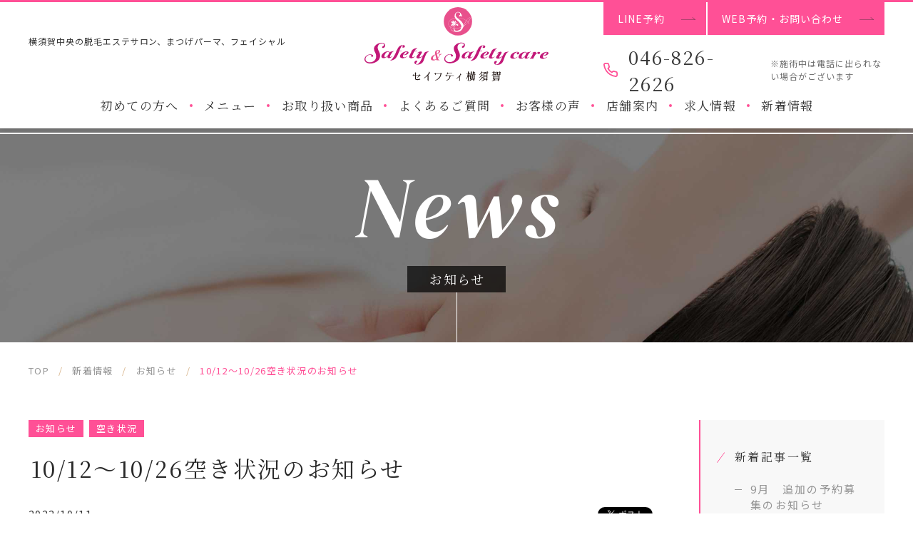

--- FILE ---
content_type: text/html; charset=UTF-8
request_url: https://safety-yokosuka.jp/news/post-986/
body_size: 7944
content:
<!DOCTYPE html>
<html lang="ja">
<head>
<meta http-equiv="X-UA-Compatible" content="IE=edge">
<meta charset="UTF-8">
<title>10/12～10/26空き状況のお知らせ | セイフティ横須賀</title>

		<!-- All in One SEO 4.2.1.1 -->
		<meta name="description" content="10/12～10/26空き状況 12日（木）16時 13日（金）空きなし 14日～18日 休業日 19日（木）" />
		<meta name="robots" content="max-image-preview:large" />
		<link rel="canonical" href="https://safety-yokosuka.jp/news/post-986/" />
		<meta property="og:locale" content="ja_JP" />
		<meta property="og:site_name" content="セイフティ横須賀 | 横須賀中央の脱毛、まつげパーマ、フェイシャルエステサロン" />
		<meta property="og:type" content="article" />
		<meta property="og:title" content="10/12～10/26空き状況のお知らせ | セイフティ横須賀" />
		<meta property="og:description" content="10/12～10/26空き状況 12日（木）16時 13日（金）空きなし 14日～18日 休業日 19日（木）" />
		<meta property="og:url" content="https://safety-yokosuka.jp/news/post-986/" />
		<meta property="og:image" content="https://safety-yokosuka.jp/wp-content/themes/safety/assets/img/common/ogimage.jpg" />
		<meta property="og:image:secure_url" content="https://safety-yokosuka.jp/wp-content/themes/safety/assets/img/common/ogimage.jpg" />
		<meta property="article:tag" content="お知らせ" />
		<meta property="article:tag" content="空き状況" />
		<meta property="article:published_time" content="2023-10-11T04:52:44+00:00" />
		<meta property="article:modified_time" content="2023-10-11T04:56:16+00:00" />
		<meta name="twitter:card" content="summary_large_image" />
		<meta name="twitter:title" content="10/12～10/26空き状況のお知らせ | セイフティ横須賀" />
		<meta name="twitter:description" content="10/12～10/26空き状況 12日（木）16時 13日（金）空きなし 14日～18日 休業日 19日（木）" />
		<meta name="twitter:image" content="https://safety-yokosuka.jp/wp-content/themes/safety/assets/img/common/ogimage.jpg" />
		<script type="application/ld+json" class="aioseo-schema">
			{"@context":"https:\/\/schema.org","@graph":[{"@type":"WebSite","@id":"https:\/\/safety-yokosuka.jp\/#website","url":"https:\/\/safety-yokosuka.jp\/","name":"\u30bb\u30a4\u30d5\u30c6\u30a3\u6a2a\u9808\u8cc0","description":"\u3010\u521d\u56de\u304a\u8a66\u3057\u8131\u6bdb\u7121\u6599\u3011\u7f8e\u808c\u52b9\u679c\u306e\u3042\u308b\u5149\u8131\u6bdb\u30fb\u30ea\u30d4\u30fc\u30bf\u30fc\u591a\u6570\uff01\u307e\u3064\u3052\u30d1\u30fc\u30de\u30fb\u304a\u60a9\u307f\u306b\u5408\u308f\u305b\u305f\u30aa\u30fc\u30c0\u30fc\u30e1\u30a4\u30c9\u30d5\u30a7\u30a4\u30b7\u30e3\u30eb\u30a8\u30b9\u30c6\u304c\u81ea\u6162\u306e\u30c8\u30fc\u30bf\u30eb\u30a8\u30b9\u30c6\u30b5\u30ed\u30f3\u3067\u3059\u3002","inLanguage":"ja","publisher":{"@id":"https:\/\/safety-yokosuka.jp\/#organization"}},{"@type":"Organization","@id":"https:\/\/safety-yokosuka.jp\/#organization","name":"\u30bb\u30a4\u30d5\u30c6\u30a3\u6a2a\u9808\u8cc0","url":"https:\/\/safety-yokosuka.jp\/","logo":{"@type":"ImageObject","@id":"https:\/\/safety-yokosuka.jp\/#organizationLogo","url":"https:\/\/safety-yokosuka.jp\/wp-content\/themes\/safety\/assets\/img\/common\/logo.svg"},"image":{"@id":"https:\/\/safety-yokosuka.jp\/#organizationLogo"},"contactPoint":{"@type":"ContactPoint","telephone":"+81468262626","contactType":"Customer Support"}},{"@type":"BreadcrumbList","@id":"https:\/\/safety-yokosuka.jp\/news\/post-986\/#breadcrumblist","itemListElement":[{"@type":"ListItem","@id":"https:\/\/safety-yokosuka.jp\/#listItem","position":1,"item":{"@type":"WebPage","@id":"https:\/\/safety-yokosuka.jp\/","name":"\u30db\u30fc\u30e0","description":"\u3010\u521d\u56de\u304a\u8a66\u3057\u8131\u6bdb\u7121\u6599\u3011\u7f8e\u808c\u52b9\u679c\u306e\u3042\u308b\u5149\u8131\u6bdb\u30fb\u30ea\u30d4\u30fc\u30bf\u30fc\u591a\u6570\uff01\u307e\u3064\u3052\u30d1\u30fc\u30de\u30fb\u304a\u60a9\u307f\u306b\u5408\u308f\u305b\u305f\u30aa\u30fc\u30c0\u30fc\u30e1\u30a4\u30c9\u30d5\u30a7\u30a4\u30b7\u30e3\u30eb\u30a8\u30b9\u30c6\u304c\u81ea\u6162\u306e\u30c8\u30fc\u30bf\u30eb\u30a8\u30b9\u30c6\u30b5\u30ed\u30f3\u3067\u3059\u3002","url":"https:\/\/safety-yokosuka.jp\/"},"nextItem":"https:\/\/safety-yokosuka.jp\/news\/#listItem"},{"@type":"ListItem","@id":"https:\/\/safety-yokosuka.jp\/news\/#listItem","position":2,"item":{"@type":"WebPage","@id":"https:\/\/safety-yokosuka.jp\/news\/","name":"\u65b0\u7740\u60c5\u5831","description":"10\/12\uff5e10\/26\u7a7a\u304d\u72b6\u6cc1 12\u65e5\uff08\u6728\uff0916\u6642 13\u65e5\uff08\u91d1\uff09\u7a7a\u304d\u306a\u3057 14\u65e5\uff5e18\u65e5 \u4f11\u696d\u65e5 19\u65e5\uff08\u6728\uff09","url":"https:\/\/safety-yokosuka.jp\/news\/"},"previousItem":"https:\/\/safety-yokosuka.jp\/#listItem"}]},{"@type":"Person","@id":"https:\/\/safety-yokosuka.jp\/author\/user01\/#author","url":"https:\/\/safety-yokosuka.jp\/author\/user01\/","name":"\u30bb\u30a4\u30d5\u30c6\u30a3\u6a2a\u9808\u8cc0","image":{"@type":"ImageObject","@id":"https:\/\/safety-yokosuka.jp\/news\/post-986\/#authorImage","url":"https:\/\/secure.gravatar.com\/avatar\/6eabcdeb15e4db6169aaa534035627d7?s=96&d=mm&r=g","width":96,"height":96,"caption":"\u30bb\u30a4\u30d5\u30c6\u30a3\u6a2a\u9808\u8cc0"}},{"@type":"WebPage","@id":"https:\/\/safety-yokosuka.jp\/news\/post-986\/#webpage","url":"https:\/\/safety-yokosuka.jp\/news\/post-986\/","name":"10\/12\uff5e10\/26\u7a7a\u304d\u72b6\u6cc1\u306e\u304a\u77e5\u3089\u305b | \u30bb\u30a4\u30d5\u30c6\u30a3\u6a2a\u9808\u8cc0","description":"10\/12\uff5e10\/26\u7a7a\u304d\u72b6\u6cc1 12\u65e5\uff08\u6728\uff0916\u6642 13\u65e5\uff08\u91d1\uff09\u7a7a\u304d\u306a\u3057 14\u65e5\uff5e18\u65e5 \u4f11\u696d\u65e5 19\u65e5\uff08\u6728\uff09","inLanguage":"ja","isPartOf":{"@id":"https:\/\/safety-yokosuka.jp\/#website"},"breadcrumb":{"@id":"https:\/\/safety-yokosuka.jp\/news\/post-986\/#breadcrumblist"},"author":"https:\/\/safety-yokosuka.jp\/author\/user01\/#author","creator":"https:\/\/safety-yokosuka.jp\/author\/user01\/#author","datePublished":"2023-10-11T04:52:44+09:00","dateModified":"2023-10-11T04:56:16+09:00"},{"@type":"Article","@id":"https:\/\/safety-yokosuka.jp\/news\/post-986\/#article","name":"10\/12\uff5e10\/26\u7a7a\u304d\u72b6\u6cc1\u306e\u304a\u77e5\u3089\u305b | \u30bb\u30a4\u30d5\u30c6\u30a3\u6a2a\u9808\u8cc0","description":"10\/12\uff5e10\/26\u7a7a\u304d\u72b6\u6cc1 12\u65e5\uff08\u6728\uff0916\u6642 13\u65e5\uff08\u91d1\uff09\u7a7a\u304d\u306a\u3057 14\u65e5\uff5e18\u65e5 \u4f11\u696d\u65e5 19\u65e5\uff08\u6728\uff09","inLanguage":"ja","headline":"10\/12\uff5e10\/26\u7a7a\u304d\u72b6\u6cc1\u306e\u304a\u77e5\u3089\u305b","author":{"@id":"https:\/\/safety-yokosuka.jp\/author\/user01\/#author"},"publisher":{"@id":"https:\/\/safety-yokosuka.jp\/#organization"},"datePublished":"2023-10-11T04:52:44+09:00","dateModified":"2023-10-11T04:56:16+09:00","articleSection":"\u304a\u77e5\u3089\u305b, \u7a7a\u304d\u72b6\u6cc1","mainEntityOfPage":{"@id":"https:\/\/safety-yokosuka.jp\/news\/post-986\/#webpage"},"isPartOf":{"@id":"https:\/\/safety-yokosuka.jp\/news\/post-986\/#webpage"},"image":{"@type":"ImageObject","@id":"https:\/\/safety-yokosuka.jp\/#articleImage","url":"https:\/\/safety-yokosuka.jp\/wp-content\/themes\/safety\/assets\/img\/common\/logo.svg"}}]}
		</script>
		<!-- All in One SEO -->

<link rel='dns-prefetch' href='//s.w.org' />
<style id='global-styles-inline-css' type='text/css'>
body{--wp--preset--color--black: #000000;--wp--preset--color--cyan-bluish-gray: #abb8c3;--wp--preset--color--white: #ffffff;--wp--preset--color--pale-pink: #f78da7;--wp--preset--color--vivid-red: #cf2e2e;--wp--preset--color--luminous-vivid-orange: #ff6900;--wp--preset--color--luminous-vivid-amber: #fcb900;--wp--preset--color--light-green-cyan: #7bdcb5;--wp--preset--color--vivid-green-cyan: #00d084;--wp--preset--color--pale-cyan-blue: #8ed1fc;--wp--preset--color--vivid-cyan-blue: #0693e3;--wp--preset--color--vivid-purple: #9b51e0;--wp--preset--gradient--vivid-cyan-blue-to-vivid-purple: linear-gradient(135deg,rgba(6,147,227,1) 0%,rgb(155,81,224) 100%);--wp--preset--gradient--light-green-cyan-to-vivid-green-cyan: linear-gradient(135deg,rgb(122,220,180) 0%,rgb(0,208,130) 100%);--wp--preset--gradient--luminous-vivid-amber-to-luminous-vivid-orange: linear-gradient(135deg,rgba(252,185,0,1) 0%,rgba(255,105,0,1) 100%);--wp--preset--gradient--luminous-vivid-orange-to-vivid-red: linear-gradient(135deg,rgba(255,105,0,1) 0%,rgb(207,46,46) 100%);--wp--preset--gradient--very-light-gray-to-cyan-bluish-gray: linear-gradient(135deg,rgb(238,238,238) 0%,rgb(169,184,195) 100%);--wp--preset--gradient--cool-to-warm-spectrum: linear-gradient(135deg,rgb(74,234,220) 0%,rgb(151,120,209) 20%,rgb(207,42,186) 40%,rgb(238,44,130) 60%,rgb(251,105,98) 80%,rgb(254,248,76) 100%);--wp--preset--gradient--blush-light-purple: linear-gradient(135deg,rgb(255,206,236) 0%,rgb(152,150,240) 100%);--wp--preset--gradient--blush-bordeaux: linear-gradient(135deg,rgb(254,205,165) 0%,rgb(254,45,45) 50%,rgb(107,0,62) 100%);--wp--preset--gradient--luminous-dusk: linear-gradient(135deg,rgb(255,203,112) 0%,rgb(199,81,192) 50%,rgb(65,88,208) 100%);--wp--preset--gradient--pale-ocean: linear-gradient(135deg,rgb(255,245,203) 0%,rgb(182,227,212) 50%,rgb(51,167,181) 100%);--wp--preset--gradient--electric-grass: linear-gradient(135deg,rgb(202,248,128) 0%,rgb(113,206,126) 100%);--wp--preset--gradient--midnight: linear-gradient(135deg,rgb(2,3,129) 0%,rgb(40,116,252) 100%);--wp--preset--duotone--dark-grayscale: url('#wp-duotone-dark-grayscale');--wp--preset--duotone--grayscale: url('#wp-duotone-grayscale');--wp--preset--duotone--purple-yellow: url('#wp-duotone-purple-yellow');--wp--preset--duotone--blue-red: url('#wp-duotone-blue-red');--wp--preset--duotone--midnight: url('#wp-duotone-midnight');--wp--preset--duotone--magenta-yellow: url('#wp-duotone-magenta-yellow');--wp--preset--duotone--purple-green: url('#wp-duotone-purple-green');--wp--preset--duotone--blue-orange: url('#wp-duotone-blue-orange');--wp--preset--font-size--small: 13px;--wp--preset--font-size--medium: 20px;--wp--preset--font-size--large: 36px;--wp--preset--font-size--x-large: 42px;}.has-black-color{color: var(--wp--preset--color--black) !important;}.has-cyan-bluish-gray-color{color: var(--wp--preset--color--cyan-bluish-gray) !important;}.has-white-color{color: var(--wp--preset--color--white) !important;}.has-pale-pink-color{color: var(--wp--preset--color--pale-pink) !important;}.has-vivid-red-color{color: var(--wp--preset--color--vivid-red) !important;}.has-luminous-vivid-orange-color{color: var(--wp--preset--color--luminous-vivid-orange) !important;}.has-luminous-vivid-amber-color{color: var(--wp--preset--color--luminous-vivid-amber) !important;}.has-light-green-cyan-color{color: var(--wp--preset--color--light-green-cyan) !important;}.has-vivid-green-cyan-color{color: var(--wp--preset--color--vivid-green-cyan) !important;}.has-pale-cyan-blue-color{color: var(--wp--preset--color--pale-cyan-blue) !important;}.has-vivid-cyan-blue-color{color: var(--wp--preset--color--vivid-cyan-blue) !important;}.has-vivid-purple-color{color: var(--wp--preset--color--vivid-purple) !important;}.has-black-background-color{background-color: var(--wp--preset--color--black) !important;}.has-cyan-bluish-gray-background-color{background-color: var(--wp--preset--color--cyan-bluish-gray) !important;}.has-white-background-color{background-color: var(--wp--preset--color--white) !important;}.has-pale-pink-background-color{background-color: var(--wp--preset--color--pale-pink) !important;}.has-vivid-red-background-color{background-color: var(--wp--preset--color--vivid-red) !important;}.has-luminous-vivid-orange-background-color{background-color: var(--wp--preset--color--luminous-vivid-orange) !important;}.has-luminous-vivid-amber-background-color{background-color: var(--wp--preset--color--luminous-vivid-amber) !important;}.has-light-green-cyan-background-color{background-color: var(--wp--preset--color--light-green-cyan) !important;}.has-vivid-green-cyan-background-color{background-color: var(--wp--preset--color--vivid-green-cyan) !important;}.has-pale-cyan-blue-background-color{background-color: var(--wp--preset--color--pale-cyan-blue) !important;}.has-vivid-cyan-blue-background-color{background-color: var(--wp--preset--color--vivid-cyan-blue) !important;}.has-vivid-purple-background-color{background-color: var(--wp--preset--color--vivid-purple) !important;}.has-black-border-color{border-color: var(--wp--preset--color--black) !important;}.has-cyan-bluish-gray-border-color{border-color: var(--wp--preset--color--cyan-bluish-gray) !important;}.has-white-border-color{border-color: var(--wp--preset--color--white) !important;}.has-pale-pink-border-color{border-color: var(--wp--preset--color--pale-pink) !important;}.has-vivid-red-border-color{border-color: var(--wp--preset--color--vivid-red) !important;}.has-luminous-vivid-orange-border-color{border-color: var(--wp--preset--color--luminous-vivid-orange) !important;}.has-luminous-vivid-amber-border-color{border-color: var(--wp--preset--color--luminous-vivid-amber) !important;}.has-light-green-cyan-border-color{border-color: var(--wp--preset--color--light-green-cyan) !important;}.has-vivid-green-cyan-border-color{border-color: var(--wp--preset--color--vivid-green-cyan) !important;}.has-pale-cyan-blue-border-color{border-color: var(--wp--preset--color--pale-cyan-blue) !important;}.has-vivid-cyan-blue-border-color{border-color: var(--wp--preset--color--vivid-cyan-blue) !important;}.has-vivid-purple-border-color{border-color: var(--wp--preset--color--vivid-purple) !important;}.has-vivid-cyan-blue-to-vivid-purple-gradient-background{background: var(--wp--preset--gradient--vivid-cyan-blue-to-vivid-purple) !important;}.has-light-green-cyan-to-vivid-green-cyan-gradient-background{background: var(--wp--preset--gradient--light-green-cyan-to-vivid-green-cyan) !important;}.has-luminous-vivid-amber-to-luminous-vivid-orange-gradient-background{background: var(--wp--preset--gradient--luminous-vivid-amber-to-luminous-vivid-orange) !important;}.has-luminous-vivid-orange-to-vivid-red-gradient-background{background: var(--wp--preset--gradient--luminous-vivid-orange-to-vivid-red) !important;}.has-very-light-gray-to-cyan-bluish-gray-gradient-background{background: var(--wp--preset--gradient--very-light-gray-to-cyan-bluish-gray) !important;}.has-cool-to-warm-spectrum-gradient-background{background: var(--wp--preset--gradient--cool-to-warm-spectrum) !important;}.has-blush-light-purple-gradient-background{background: var(--wp--preset--gradient--blush-light-purple) !important;}.has-blush-bordeaux-gradient-background{background: var(--wp--preset--gradient--blush-bordeaux) !important;}.has-luminous-dusk-gradient-background{background: var(--wp--preset--gradient--luminous-dusk) !important;}.has-pale-ocean-gradient-background{background: var(--wp--preset--gradient--pale-ocean) !important;}.has-electric-grass-gradient-background{background: var(--wp--preset--gradient--electric-grass) !important;}.has-midnight-gradient-background{background: var(--wp--preset--gradient--midnight) !important;}.has-small-font-size{font-size: var(--wp--preset--font-size--small) !important;}.has-medium-font-size{font-size: var(--wp--preset--font-size--medium) !important;}.has-large-font-size{font-size: var(--wp--preset--font-size--large) !important;}.has-x-large-font-size{font-size: var(--wp--preset--font-size--x-large) !important;}
</style>
<link rel='stylesheet' id='app-css'  href='https://safety-yokosuka.jp/wp-content/themes/safety/assets/css/style.css?ver=1.6' type='text/css' media='all' />
<link rel="https://api.w.org/" href="https://safety-yokosuka.jp/wp-json/" /><link rel="alternate" type="application/json" href="https://safety-yokosuka.jp/wp-json/wp/v2/posts/986" /><link rel='shortlink' href='https://safety-yokosuka.jp/?p=986' />
<link rel="alternate" type="application/json+oembed" href="https://safety-yokosuka.jp/wp-json/oembed/1.0/embed?url=https%3A%2F%2Fsafety-yokosuka.jp%2Fnews%2Fpost-986%2F" />
<link rel="alternate" type="text/xml+oembed" href="https://safety-yokosuka.jp/wp-json/oembed/1.0/embed?url=https%3A%2F%2Fsafety-yokosuka.jp%2Fnews%2Fpost-986%2F&#038;format=xml" />
<meta name="viewport" content="width=device-width,initial-scale=1">
<meta name="format-detection" content="telephone=no">
<!-- Global site tag (gtag.js) - Google Analytics -->
<script async src="https://www.googletagmanager.com/gtag/js?id=G-2FDZKC2C62"></script>
<script>
  window.dataLayer = window.dataLayer || [];
  function gtag(){dataLayer.push(arguments);}
  gtag('js', new Date());

  gtag('config', 'G-2FDZKC2C62');
</script>
</head>
<body class="post-template-default single single-post postid-986 single-format-standard 10-12%ef%bd%9e10-26%e7%a9%ba%e3%81%8d%e7%8a%b6%e6%b3%81%e3%81%ae%e3%81%8a%e7%9f%a5%e3%82%89%e3%81%9b " id="body">
<div id="l-container">
<header class="l-header">
<div class="p-header">
<h1 class="p-header__logo">
<a href="https://safety-yokosuka.jp"><img src="https://safety-yokosuka.jp/wp-content/themes/safety/assets/img/common/logo.svg" alt="セイフティ横須賀" width="258" height="104" loading="lazy"></a>
</h1>
<p class="p-header__tagline">横須賀中央の脱毛エステサロン、まつげパーマ、フェイシャル</p>
<div class="p-header__switch"><a href="#" class="js-gnav-switch"><span></span><span></span><span></span></a></div>
<!-- /p-header --></div>
<nav class="p-gnav">
<div class="p-gnav__menu js-location-check"><ul id="menu-gnav" class="c-menu"><li id="menu-item-301" class="menu-item menu-item-type-post_type menu-item-object-page menu-item-301"><a href="https://safety-yokosuka.jp/beginner/"><span>初めての方へ</span></a></li>
<li id="menu-item-385" class="menu-item menu-item-type-post_type menu-item-object-page menu-item-385"><a href="https://safety-yokosuka.jp/menu/"><span>メニュー</span></a></li>
<li id="menu-item-386" class="menu-item menu-item-type-post_type menu-item-object-page menu-item-386"><a href="https://safety-yokosuka.jp/product/"><span>お取り扱い商品</span></a></li>
<li id="menu-item-284" class="menu-item menu-item-type-post_type menu-item-object-page menu-item-284"><a href="https://safety-yokosuka.jp/faq/"><span>よくあるご質問</span></a></li>
<li id="menu-item-285" class="menu-item menu-item-type-post_type menu-item-object-page menu-item-285"><a href="https://safety-yokosuka.jp/voice/"><span>お客様の声</span></a></li>
<li id="menu-item-387" class="menu-item menu-item-type-post_type menu-item-object-page menu-item-387"><a href="https://safety-yokosuka.jp/access/"><span>店舗案内</span></a></li>
<li id="menu-item-388" class="menu-item menu-item-type-post_type menu-item-object-page menu-item-388"><a href="https://safety-yokosuka.jp/recruit/"><span>求人情報</span></a></li>
<li id="menu-item-286" class="menu-item menu-item-type-taxonomy menu-item-object-category current-post-ancestor menu-item-286"><a href="https://safety-yokosuka.jp/news/"><span>新着情報</span></a></li>
</ul></div><div class="p-gnav__cta">
<ul class="c-buttons">
<li class="c-buttons__item"><a href="https://lin.ee/9lZzoAY" class="c-buttons__link c-buttons__link--em" target="_blank" rel="noopener"><span>LINE予約</span></a></li>
<li class="c-buttons__item"><a href="/contact/" class="c-buttons__link c-buttons__link--em"><span>WEB予約・お問い合わせ</span></a></li>
</ul>
<div class="c-txlink c-txlink--tel">
<a href="tel:0468262626" class="c-txlink__link"><span>046-826-2626</span></a>
<span class="c-txlink__notice">※施術中は電話に出られない場合がございます</span>
</div>
</div>
<!-- /p-gnav --></nav>
</header>
<div class="c-page-header">
<div class="c-page-header__main">
<div class="c-page-header__main-sub">News</div>
<h1 class="c-page-header__main-ttl">お知らせ</h1>
</div>
</div>
<div class="p-breadcrumb">
<div class="p-breadcrumb__inner">
<p class="p-breadcrumb__item" itemscope itemtype="https://schema.org/BreadcrumbList"><!-- Breadcrumb NavXT 7.0.2 -->
<span itemprop="itemListElement" itemscope itemtype="https://schema.org/ListItem"><a itemtype="https://schema.org/Thing" itemprop="item" href="https://safety-yokosuka.jp" title="トップページへ移動"><span itemprop="name">TOP</span></a><meta itemprop="position" content="1" /></span><span class="p-breadcrumb__item__hr">/</span><span itemprop="itemListElement" itemscope itemtype="https://schema.org/ListItem"><a itemtype="https://schema.org/Thing" itemprop="item" href="https://safety-yokosuka.jp/news/" title="新着情報のカテゴリーアーカイブへ移動"><span itemprop="name">新着情報</span></a><meta itemprop="position" content="2" /></span><span class="p-breadcrumb__item__hr">/</span><span itemprop="itemListElement" itemscope itemtype="https://schema.org/ListItem"><a itemtype="https://schema.org/Thing" itemprop="item" href="https://safety-yokosuka.jp/news/info/" title="お知らせのカテゴリーアーカイブへ移動"><span itemprop="name">お知らせ</span></a><meta itemprop="position" content="3" /></span><span class="p-breadcrumb__item__hr">/</span><span itemprop="itemListElement" itemscope itemtype="https://schema.org/ListItem"><a itemtype="https://schema.org/Thing" itemprop="item" href="https://safety-yokosuka.jp/news/post-986/" title="10/12～10/26空き状況のお知らせへ移動"><span itemprop="name">10/12～10/26空き状況のお知らせ</span></a><meta itemprop="position" content="4" /></span></p>
</div>
<!-- /p-breadcrumb --></div>
<div class="l-contents l-contents--hasNav">
<main class="l-main">
<div class="p-news-data">
<ul class="c-list c-list--tag">
<li><a href="/news/info/" class="c-tag">お知らせ</a></li>
<li><a href="/news/reserve/" class="c-tag">空き状況</a></li>
</ul>
</div>
<h1 class="c-heading c-heading--article">10/12～10/26空き状況のお知らせ</h1>
<div class="p-news-data">
<div class="c-date"><time datetime="2023-10-11">2023/10/11</time></div>
<div class="c-sns">
<ul class="c-sns__list">
<li class="c-sns__item">
<a href="https://twitter.com/share" class="twitter-share-button" data-lang="ja">ツイート</a>
<script async>!function(d,s,id){var js,fjs=d.getElementsByTagName(s)[0],p=/^http:/.test(d.location)?'http':'https';if(!d.getElementById(id)){js=d.createElement(s);js.id=id;js.src=p+'://platform.twitter.com/widgets.js';fjs.parentNode.insertBefore(js,fjs);}}(document, 'script', 'twitter-wjs');</script>
</li>
<li class="c-sns__item">
<div id="fb-root"></div>
<script async defer crossorigin="anonymous" src="https://connect.facebook.net/ja_JP/sdk.js#xfbml=1&version=v7.0" nonce="4EWb2Wsy"></script>
<div class="fb-share-button" data-href="https://safety-yokosuka.jp/news/post-986/" data-layout="button" data-size="small"><a target="_blank" href="https://www.facebook.com/sharer/sharer.php?u=https://safety-yokosuka.jp/news/post-986/&amp;src=sdkpreparse" class="fb-xfbml-parse-ignore">シェア</a></div>
</li>
<li class="c-sns__item">
<div class="line-it-button" data-lang="ja" data-type="share-a" data-url="https://safety-yokosuka.jp/news/post-986/" style="display: none;"></div><script src="https://d.line-scdn.net/r/web/social-plugin/js/thirdparty/loader.min.js" async="async" defer="defer"></script>
</li>
</ul>
</div></div>
<div class="wp-wrap-post">
<p>10/12～10/26空き状況 </p>
<p>12日（木）16時<br />
13日（金）空きなし<br />
14日～18日 休業日<br />
19日（木）14時<br />
20日（金）11時・14時・16時<br />
21日（土）空きなし<br />
23日（月）14時・15時<br />
24日（火）空きなし<br />
25日（水）14時・15時・16時<br />
26日（木）11時  </p>
<p>ご予約はLINEからお取り頂けます。<br />
https://lin.ee/KYJD4uw<br />
ご来店お待ちしております。</p>
</div>
<div class="p-signature">
<p>セイフティ横須賀<br><a href="/" class="c-link c-link--txt">https://safety-yokosuka.jp/</a></p>
<hr>
<p>〒238-0006　横須賀市日の出町1-8　小川ビルヂング502<br>TEL:<a href="tel:0468262626" class="c-link c-link--txt">046-826-2626</a></p>
</div><ul class="c-pager">
<li>
<div class="c-pager__item c-pager__item--next">
<a href="https://safety-yokosuka.jp/news/post-988/" rel="next"><span class="c-pager__title">10月の営業日のお知らせ</span></a>
</div>
</li>
<li>
<div class="c-pager__item c-pager__item--prev">
<a href="https://safety-yokosuka.jp/news/post-982/" rel="prev"><span class="c-pager__title">9月11日～29日までの空き状況</span></a>
</div>
</li>
</ul>
<ul class="c-buttons">
<li class="c-buttons__item u-align-tac"><a href="/news/" class="c-buttons__link"><span>一覧へ戻る</span></a></li>
</ul>
<!-- /l-main --></main>
<div class="l-sidebar">
<div class="c-archive-nav">
<p class="c-archive-nav__head">新着記事一覧</p>
<ul>
<li><a href="https://safety-yokosuka.jp/news/post-1461/">9月　追加の予約募集のお知らせ</a></li>
<li><a href="https://safety-yokosuka.jp/news/post-1458/">8月　予約の空き状況</a></li>
<li><a href="https://safety-yokosuka.jp/news/post-1455/">休業のお知らせ</a></li>
</ul>
</div>
<div class="c-archive-nav">
<p class="c-archive-nav__head">月別一覧</p>
<div class="c-archive-nav__body c-form">
<select onchange='document.location.href=this.options[this.selectedIndex].value;' class="c-form__input u-size-w100">
<option value="">選択してください</option>
<option value="https://safety-yokosuka.jp/date/2025/8/?post_type=post">2025年8月［4］</option>
<option value="https://safety-yokosuka.jp/date/2025/7/?post_type=post">2025年7月［7］</option>
<option value="https://safety-yokosuka.jp/date/2025/6/?post_type=post">2025年6月［6］</option>
<option value="https://safety-yokosuka.jp/date/2025/5/?post_type=post">2025年5月［5］</option>
<option value="https://safety-yokosuka.jp/date/2025/4/?post_type=post">2025年4月［7］</option>
<option value="https://safety-yokosuka.jp/date/2025/3/?post_type=post">2025年3月［8］</option>
<option value="https://safety-yokosuka.jp/date/2025/2/?post_type=post">2025年2月［5］</option>
<option value="https://safety-yokosuka.jp/date/2025/1/?post_type=post">2025年1月［7］</option>
<option value="https://safety-yokosuka.jp/date/2024/12/?post_type=post">2024年12月［5］</option>
<option value="https://safety-yokosuka.jp/date/2024/11/?post_type=post">2024年11月［4］</option>
<option value="https://safety-yokosuka.jp/date/2024/10/?post_type=post">2024年10月［7］</option>
<option value="https://safety-yokosuka.jp/date/2024/9/?post_type=post">2024年9月［10］</option>
<option value="https://safety-yokosuka.jp/date/2024/8/?post_type=post">2024年8月［5］</option>
<option value="https://safety-yokosuka.jp/date/2024/7/?post_type=post">2024年7月［6］</option>
<option value="https://safety-yokosuka.jp/date/2024/6/?post_type=post">2024年6月［8］</option>
<option value="https://safety-yokosuka.jp/date/2024/5/?post_type=post">2024年5月［6］</option>
<option value="https://safety-yokosuka.jp/date/2024/4/?post_type=post">2024年4月［8］</option>
<option value="https://safety-yokosuka.jp/date/2024/3/?post_type=post">2024年3月［3］</option>
<option value="https://safety-yokosuka.jp/date/2024/2/?post_type=post">2024年2月［2］</option>
<option value="https://safety-yokosuka.jp/date/2024/1/?post_type=post">2024年1月［5］</option>
<option value="https://safety-yokosuka.jp/date/2023/12/?post_type=post">2023年12月［3］</option>
<option value="https://safety-yokosuka.jp/date/2023/11/?post_type=post">2023年11月［5］</option>
<option value="https://safety-yokosuka.jp/date/2023/10/?post_type=post">2023年10月［6］</option>
<option value="https://safety-yokosuka.jp/date/2023/9/?post_type=post">2023年9月［1］</option>
<option value="https://safety-yokosuka.jp/date/2023/8/?post_type=post">2023年8月［1］</option>
<option value="https://safety-yokosuka.jp/date/2023/7/?post_type=post">2023年7月［3］</option>
<option value="https://safety-yokosuka.jp/date/2023/6/?post_type=post">2023年6月［1］</option>
<option value="https://safety-yokosuka.jp/date/2023/5/?post_type=post">2023年5月［4］</option>
<option value="https://safety-yokosuka.jp/date/2023/4/?post_type=post">2023年4月［1］</option>
<option value="https://safety-yokosuka.jp/date/2023/3/?post_type=post">2023年3月［5］</option>
<option value="https://safety-yokosuka.jp/date/2023/2/?post_type=post">2023年2月［1］</option>
<option value="https://safety-yokosuka.jp/date/2023/1/?post_type=post">2023年1月［3］</option>
<option value="https://safety-yokosuka.jp/date/2022/12/?post_type=post">2022年12月［3］</option>
<option value="https://safety-yokosuka.jp/date/2022/11/?post_type=post">2022年11月［2］</option>
<option value="https://safety-yokosuka.jp/date/2022/10/?post_type=post">2022年10月［5］</option>
<option value="https://safety-yokosuka.jp/date/2022/9/?post_type=post">2022年9月［4］</option>
<option value="https://safety-yokosuka.jp/date/2022/8/?post_type=post">2022年8月［5］</option>
<option value="https://safety-yokosuka.jp/date/2022/7/?post_type=post">2022年7月［3］</option>
<option value="https://safety-yokosuka.jp/date/2022/6/?post_type=post">2022年6月［2］</option>
<option value="https://safety-yokosuka.jp/date/2022/5/?post_type=post">2022年5月［6］</option>
</select>
</div>
</div>
<div class="c-archive-nav">
<p class="c-archive-nav__head">カテゴリ別一覧</p>
<ul>
<li><a href="https://safety-yokosuka.jp/news/info/">お知らせ［57］</a></li>
<li><a href="https://safety-yokosuka.jp/news/">新着情報［30］</a></li>
<li><a href="https://safety-yokosuka.jp/news/hours/">営業日［34］</a></li>
<li><a href="https://safety-yokosuka.jp/news/reserve/">空き状況［110］</a></li>
</ul>
</div>
</div><!-- /l-contents --></div>
<footer class="l-footer">
<div class="p-footer">
<div class="p-footer__brand">
<div class="p-footer__brand-logo"><img src="https://safety-yokosuka.jp/wp-content/themes/safety/assets/img/common/logo_white.svg" alt="セイフティ横須賀" width="235" height="95" loading="lazy"></div>
<div class="p-footer__brand-contact">
<div class="c-txlink c-txlink--tel">
<a href="tel:0468262626" class="c-txlink__link"><span>046-826-2626</span></a>
<span class="c-txlink__notice">《　 施術中は電話に出られない場合がございます　》</span>
</div>
<dl class="c-info">
<dt>受付時間</dt>
<dd>
<dl class="c-info__item">
<dt>平日</dt>
<dd>11：00‐17：00</dd>
</dl>
<dl class="c-info__item">
<dt>土曜</dt>
<dd>不定休</dd>
</dl>
<dl class="c-info__item">
<dt>日曜・祝日</dt>
<dd>定休日</dd>
</dl>
</dd>
</dl>
</div>
</div>
<div class="p-footer__info">
<div class="c-api c-api--gmap">
<iframe src="https://www.google.com/maps/embed?pb=!1m14!1m8!1m3!1d13028.191070419125!2d139.6744848!3d35.2799386!3m2!1i1024!2i768!4f13.1!3m3!1m2!1s0x0%3A0x2cc7a310c3f7b86a!2z6ISx5q-b44CB44G-44Gk44GS44OR44O844Oe44Gu44K744Kk44OV44OG44Kj5qiq6aCI6LOA!5e0!3m2!1sja!2sjp!4v1639386506078!5m2!1sja!2sjp" width="1200" height="270" allowfullscreen="" loading="lazy"></iframe>
</div>
<address class="c-address">〒238-0006　<br class="u-show-sp">横須賀市日の出町1-8　小川ビルヂング502</address>
<div class="c-button">
<a href="/access/" class="c-button__link"><span>店舗案内</span></a>
</div>
<div><a href="/privacy/" class="c-link">プライバシーポリシー</a></div>
</div>
<div class="p-footer__credit">
<p class="c-copyright"><small>Copyright(C) safety-yokosuka.jp. All rights reserved.</small></p>
</div>
<!-- /p-footer --></div>
<div id="js-scroll-top"><a href="#">ページトップへ</a></div>
</footer>
</div>
<script type='text/javascript' src='https://safety-yokosuka.jp/wp-content/themes/safety/assets/js/jquery-3.3.1.min.js?ver=1.0' id='site-jquery-js'></script>
<script type='text/javascript' src='https://safety-yokosuka.jp/wp-content/themes/safety/assets/js/plugin.js?ver=1.1' id='site-plugin-js'></script>
<script type='text/javascript' src='https://safety-yokosuka.jp/wp-content/themes/safety/assets/js/common.js?ver=1.0' id='site-common-js'></script>
</body>
</html>

--- FILE ---
content_type: text/css
request_url: https://safety-yokosuka.jp/wp-content/themes/safety/assets/css/style.css?ver=1.6
body_size: 32508
content:
@import url("https://fonts.googleapis.com/css2?family=DM+Serif+Display:ital@1&family=Noto+Sans+JP:wght@300;400;500;700&family=Noto+Serif+JP&display=swap");.p-breadcrumb__inner>*:first-child,.p-cta>*:first-child,.p-footer>*:first-child,.top-section__inner>*:first-child,.l-main>*:first-child,.l-sidebar>*:first-child,.c-list>dd:not([data-hide="true"])>*:first-child,.c-list--d1>dd>*:first-child,.c-list--d2>dd>*:first-child,.c-list--d3>dd>*:first-child,.c-img>*:first-child,.c-table th>*:first-child,#booking-form fieldset th>*:first-child,#body .wp-wrap-post table:not([class]) th>*:first-child,#body .wp-wrap-post table[class^="align"] th>*:first-child,.c-table td>*:first-child,#booking-form fieldset td>*:first-child,#body .wp-wrap-post table:not([class]) td>*:first-child,#body .wp-wrap-post table[class^="align"] td>*:first-child,.c-media__img>*:first-child,.c-media__detail>*:first-child,.c-box1>*:first-child,.c-box2>*:first-child,.p-product__item>*:first-child,.c-flow>*:first-child,.c-panel__details>*:first-child,.c-news--col .c-news__detail>*:first-child,[data-row-pc]:not([data-row-pc="1"])>*>*:first-child,[data-row-sp]:not([data-row-sp="1"])>*>*:first-child,.c-faq__q>*:first-child,.c-faq__a>*:first-child,.c-price__head>*:first-child,.c-price__body>*:first-child,.c-voice>*:first-child,.c-form__desc>*:first-child,.c-form__pp>*:first-child,.monthly-calendar>*:first-child,.p-cta__head>*:first-child,.p-cta__details>*:first-child,.p-localnav>*:first-child,.p-product__item-txt>*:first-child,.p-product__item-txt .c-description>*:first-child,#body .wp-wrap-post>*:first-child,.top-section--news .p-articles__details>div>*:first-child,.top-section--about .p-movie>*:first-child{margin-top:0 !important}.p-breadcrumb__inner>section:first-child>*:first-child,.p-cta>section:first-child>*:first-child,.p-footer>section:first-child>*:first-child,.top-section__inner>section:first-child>*:first-child,.l-main>section:first-child>*:first-child,.l-sidebar>section:first-child>*:first-child,.c-list>dd:not([data-hide="true"])>section:first-child>*:first-child,.c-list--d1>dd>section:first-child>*:first-child,.c-list--d2>dd>section:first-child>*:first-child,.c-list--d3>dd>section:first-child>*:first-child,.c-img>section:first-child>*:first-child,.c-table th>section:first-child>*:first-child,#booking-form fieldset th>section:first-child>*:first-child,#body .wp-wrap-post table:not([class]) th>section:first-child>*:first-child,#body .wp-wrap-post table[class^="align"] th>section:first-child>*:first-child,.c-table td>section:first-child>*:first-child,#booking-form fieldset td>section:first-child>*:first-child,#body .wp-wrap-post table:not([class]) td>section:first-child>*:first-child,#body .wp-wrap-post table[class^="align"] td>section:first-child>*:first-child,.c-media__img>section:first-child>*:first-child,.c-media__detail>section:first-child>*:first-child,.c-box1>section:first-child>*:first-child,.c-box2>section:first-child>*:first-child,.p-product__item>section:first-child>*:first-child,.c-flow>section:first-child>*:first-child,.c-panel__details>section:first-child>*:first-child,.c-news--col .c-news__detail>section:first-child>*:first-child,[data-row-pc]:not([data-row-pc="1"])>*>section:first-child>*:first-child,[data-row-sp]:not([data-row-sp="1"])>*>section:first-child>*:first-child,.c-faq__q>section:first-child>*:first-child,.c-faq__a>section:first-child>*:first-child,.c-price__head>section:first-child>*:first-child,.c-price__body>section:first-child>*:first-child,.c-voice>section:first-child>*:first-child,.c-form__desc>section:first-child>*:first-child,.c-form__pp>section:first-child>*:first-child,.monthly-calendar>section:first-child>*:first-child,.p-cta__head>section:first-child>*:first-child,.p-cta__details>section:first-child>*:first-child,.p-localnav>section:first-child>*:first-child,.p-product__item-txt>section:first-child>*:first-child,.p-product__item-txt .c-description>section:first-child>*:first-child,#body .wp-wrap-post>section:first-child>*:first-child,.top-section--news .p-articles__details>div>section:first-child>*:first-child,.top-section--about .p-movie>section:first-child>*:first-child{margin-top:0 !important}.p-breadcrumb__inner>*:last-child,.p-cta>*:last-child,.p-footer>*:last-child,.top-section__inner>*:last-child,.l-main>*:last-child,.l-sidebar>*:last-child,.c-list>dd:not([data-hide="true"])>*:last-child,.c-list--d1>dd>*:last-child,.c-list--d2>dd>*:last-child,.c-list--d3>dd>*:last-child,.c-img>*:last-child,.c-table th>*:last-child,#booking-form fieldset th>*:last-child,#body .wp-wrap-post table:not([class]) th>*:last-child,#body .wp-wrap-post table[class^="align"] th>*:last-child,.c-table td>*:last-child,#booking-form fieldset td>*:last-child,#body .wp-wrap-post table:not([class]) td>*:last-child,#body .wp-wrap-post table[class^="align"] td>*:last-child,.c-media__img>*:last-child,.c-media__detail>*:last-child,.c-box1>*:last-child,.c-box2>*:last-child,.p-product__item>*:last-child,.c-flow>*:last-child,.c-panel__details>*:last-child,.c-news--col .c-news__detail>*:last-child,[data-row-pc]:not([data-row-pc="1"])>*>*:last-child,[data-row-sp]:not([data-row-sp="1"])>*>*:last-child,.c-faq__q>*:last-child,.c-faq__a>*:last-child,.c-price__head>*:last-child,.c-price__body>*:last-child,.c-voice>*:last-child,.c-form__desc>*:last-child,.c-form__pp>*:last-child,.monthly-calendar>*:last-child,.p-cta__head>*:last-child,.p-cta__details>*:last-child,.p-localnav>*:last-child,.p-product__item-txt>*:last-child,.p-product__item-txt .c-description>*:last-child,#body .wp-wrap-post>*:last-child,.top-section--news .p-articles__details>div>*:last-child,.top-section--about .p-movie>*:last-child{margin-bottom:0 !important}.u-reset-fc>*:first-child{margin-top:0 !important}.u-reset-lc>*:last-child{margin-bottom:0 !important}.c-media--wraparound::after,#body .wp-wrap-post::after{display:block;clear:both;overflow:hidden;content:""}.c-list--u1>li::before,#body .wp-wrap-post ul:not([class])>li::before,.c-list--u1>li>ul>li::before,#body .wp-wrap-post ul:not([class])>li>ul>li::before{display:inline-block;flex-shrink:0;vertical-align:middle;content:""}@keyframes arrow-went-static{50%{transform:translateX(4px)}}@keyframes arrow-went-absolute{50%{transform:scale(-1, 1) translateX(4px)}}@keyframes arrow-went-bottom{50%{transform:translateY(4px)}}@keyframes anc-arrow-went-static{50%{transform:rotate(90deg) translateX(4px)}}.c-page-header__main-sub,.c-panel--point .c-panel__details-num,.c-faq__q:before,.c-faq__a::before,.p-cta__head-shldr,.top-section .c-headline__main-shldr{font-family:'DM Serif Display', serif;font-style:italic}html,body,div,span,object,iframe,h1,h2,h3,h4,h5,h6,p,blockquote,pre,abbr,address,cite,code,del,dfn,em,img,ins,kbd,q,samp,small,strong,sub,sup,var,b,i,dl,dt,dd,ol,ul,li,fieldset,form,label,legend,table,caption,tbody,tfoot,thead,tr,th,td,article,aside,canvas,details,figcaption,figure,footer,header,hgroup,menu,nav,section,summary,time,mark,audio,video{margin:0;padding:0;border:0;outline:0;background:transparent;font-size:100%;vertical-align:baseline}body{line-height:1}article,aside,details,figcaption,figure,footer,header,hgroup,main,menu,nav,section,summary{display:block}nav ul{list-style:none}blockquote,q{quotes:none}blockquote:before,blockquote:after,q:before,q:after{content:none}a{margin:0;padding:0;background:transparent;font-size:100%;vertical-align:baseline}ins{background-color:#ff9;color:#000;text-decoration:none}mark{background-color:#ff9;color:#000;font-style:italic;font-weight:bold}del{text-decoration:line-through}abbr[title],dfn[title]{border-bottom:1px dotted;cursor:help}table{-webkit-backface-visibility:visible;border-collapse:collapse;border-spacing:0}hr{display:block;margin:0;padding:0;border:none}input,select{vertical-align:middle}main{display:block;margin:0;padding:0;border:0;outline:0;background:transparent;font-size:100%;vertical-align:baseline}h1,h2,h3,h4,h5,h6{font-weight:inherit}ul,ol{list-style:none}strong,b{font-weight:inherit}em{font-style:normal}address{font-style:normal}hr,legend{display:none}time{display:inline-block}sub,sup{font-size:50%;line-height:1}sup{vertical-align:super}sub{vertical-align:sub}img{-webkit-backface-visibility:hidden;vertical-align:top}html{-webkit-text-size-adjust:100%;-ms-text-size-adjust:100%;font-size:62.5%}*,*::before,*::after{box-sizing:border-box}_:-ms-input-placeholder,:root *{font-feature-settings:normal}body{color:#363636;font-family:"Noto Sans JP",Arial,"ヒラギノ角ゴ Pro W3","Hiragino Kaku Gothic Pro","メイリオ",Meiryo,"ＭＳ Ｐゴシック","MS PGothic",sans-serif;font-size:1.6rem;font-weight:400;line-height:1.875}body.is-gnav-open,body.is-util-open{position:fixed;top:0;left:0;width:100%;height:100%;overflow:hidden}#l-container{overflow:hidden}a:link,a:visited{color:inherit;text-decoration:none}a:active,a:hover{color:inherit;text-decoration:underline}img{max-width:100%;height:auto}img.lazy-loaded{opacity:1;transition:opacity ease .3s}::selection,::-moz-selection{background:#101820;color:#fff}input,select,textarea{border:1px solid #d1d1d1;box-shadow:inset 0 0 2px rgba(0, 0, 0, .1);font-family:"Noto Sans JP",Arial,"ヒラギノ角ゴ Pro W3","Hiragino Kaku Gothic Pro","メイリオ",Meiryo,"ＭＳ Ｐゴシック","MS PGothic",sans-serif;font-size:1.6rem}textarea,input[type="tel"],input[type="button"],input[type="text"],input[type="email"],input[type="number"],input[type="submit"],input[type="date"]{-webkit-appearance:none;border-radius:0}input[type="image"]{border:none;box-shadow:none}input:focus::-webkit-input-placeholder,textarea:focus::-webkit-input-placeholder{opacity:0}input:focus::-moz-placeholder,textarea:focus::-moz-placeholder{opacity:0}input:focus:-ms-input-placeholder,textarea:focus:-ms-input-placeholder{opacity:0}.fn-header{background-color:#55b9fa}.fn-attribute .fn-attribute-item{background-color:#900;color:#fff}.fn-preview{border:none;background-color:#fff;box-shadow:0 0 5px rgba(0, 0, 0, .2);color:#363636;font-size:1.6rem;line-height:1.875}.fn-content{max-width:1500px}.u-size-w000{width:0% !important}.u-size-w001{width:1% !important}.u-size-w002{width:2% !important}.u-size-w003{width:3% !important}.u-size-w004{width:4% !important}.u-size-w005{width:5% !important}.u-size-w006{width:6% !important}.u-size-w007{width:7% !important}.u-size-w008{width:8% !important}.u-size-w009{width:9% !important}.u-size-w010{width:10% !important}.u-size-w011{width:11% !important}.u-size-w012{width:12% !important}.u-size-w013{width:13% !important}.u-size-w014{width:14% !important}.u-size-w015{width:15% !important}.u-size-w016{width:16% !important}.u-size-w017{width:17% !important}.u-size-w018{width:18% !important}.u-size-w019{width:19% !important}.u-size-w020{width:20% !important}.u-size-w021{width:21% !important}.u-size-w022{width:22% !important}.u-size-w023{width:23% !important}.u-size-w024{width:24% !important}.u-size-w025{width:25% !important}.u-size-w026{width:26% !important}.u-size-w027{width:27% !important}.u-size-w028{width:28% !important}.u-size-w029{width:29% !important}.u-size-w030{width:30% !important}.u-size-w031{width:31% !important}.u-size-w032{width:32% !important}.u-size-w033{width:33% !important}.u-size-w034{width:34% !important}.u-size-w035{width:35% !important}.u-size-w036{width:36% !important}.u-size-w037{width:37% !important}.u-size-w038{width:38% !important}.u-size-w039{width:39% !important}.u-size-w040{width:40% !important}.u-size-w041{width:41% !important}.u-size-w042{width:42% !important}.u-size-w043{width:43% !important}.u-size-w044{width:44% !important}.u-size-w045{width:45% !important}.u-size-w046{width:46% !important}.u-size-w047{width:47% !important}.u-size-w048{width:48% !important}.u-size-w049{width:49% !important}.u-size-w050{width:50% !important}.u-size-w051{width:51% !important}.u-size-w052{width:52% !important}.u-size-w053{width:53% !important}.u-size-w054{width:54% !important}.u-size-w055{width:55% !important}.u-size-w056{width:56% !important}.u-size-w057{width:57% !important}.u-size-w058{width:58% !important}.u-size-w059{width:59% !important}.u-size-w060{width:60% !important}.u-size-w061{width:61% !important}.u-size-w062{width:62% !important}.u-size-w063{width:63% !important}.u-size-w064{width:64% !important}.u-size-w065{width:65% !important}.u-size-w066{width:66% !important}.u-size-w067{width:67% !important}.u-size-w068{width:68% !important}.u-size-w069{width:69% !important}.u-size-w070{width:70% !important}.u-size-w071{width:71% !important}.u-size-w072{width:72% !important}.u-size-w073{width:73% !important}.u-size-w074{width:74% !important}.u-size-w075{width:75% !important}.u-size-w076{width:76% !important}.u-size-w077{width:77% !important}.u-size-w078{width:78% !important}.u-size-w079{width:79% !important}.u-size-w080{width:80% !important}.u-size-w081{width:81% !important}.u-size-w082{width:82% !important}.u-size-w083{width:83% !important}.u-size-w084{width:84% !important}.u-size-w085{width:85% !important}.u-size-w086{width:86% !important}.u-size-w087{width:87% !important}.u-size-w088{width:88% !important}.u-size-w089{width:89% !important}.u-size-w090{width:90% !important}.u-size-w091{width:91% !important}.u-size-w092{width:92% !important}.u-size-w093{width:93% !important}.u-size-w094{width:94% !important}.u-size-w095{width:95% !important}.u-size-w096{width:96% !important}.u-size-w097{width:97% !important}.u-size-w098{width:98% !important}.u-size-w099{width:99% !important}.u-size-w100{width:100% !important}.u-size-w010em{width:1em !important}.u-size-w015em{width:1.5em !important}.u-size-w020em{width:2em !important}.u-size-w025em{width:2.5em !important}.u-size-w030em{width:3em !important}.u-size-w035em{width:3.5em !important}.u-size-w040em{width:4em !important}.u-size-w045em{width:4.5em !important}.u-size-w050em{width:5em !important}.u-size-w055em{width:5.5em !important}.u-size-w060em{width:6em !important}.u-size-w065em{width:6.5em !important}.u-size-w070em{width:7em !important}.u-size-w075em{width:7.5em !important}.u-size-w080em{width:8em !important}.u-size-w085em{width:8.5em !important}.u-size-w090em{width:9em !important}.u-size-w095em{width:9.5em !important}.u-size-w100em{width:10em !important}.u-mt-0em{margin-top:0em !important}.u-mt-005em{margin-top:.5em !important}.u-mt-010em{margin-top:1em !important}.u-mt-015em{margin-top:1.5em !important}.u-mt-020em{margin-top:2em !important}.u-mt-025em{margin-top:2.5em !important}.u-mt-030em{margin-top:3em !important}.u-mt-035em{margin-top:3.5em !important}.u-mt-040em{margin-top:4em !important}.u-mt-045em{margin-top:4.5em !important}.u-mt-050em{margin-top:5em !important}.u-mb-0em{margin-bottom:0em !important}.u-mb-005em{margin-bottom:.5em !important}.u-mb-010em{margin-bottom:1em !important}.u-mb-015em{margin-bottom:1.5em !important}.u-mb-020em{margin-bottom:2em !important}.u-mb-025em{margin-bottom:2.5em !important}.u-mb-030em{margin-bottom:3em !important}.u-mb-035em{margin-bottom:3.5em !important}.u-mb-040em{margin-bottom:4em !important}.u-mb-045em{margin-bottom:4.5em !important}.u-mb-050em{margin-bottom:5em !important}#body .u-border{border:1px solid #d1d1d1 !important}.u-color-main{color:#ff5096 !important}.u-color-accent{color:#292929 !important}.u-color-sub01{color:#d9b68e !important}.u-color-sub02{color:#959595 !important}.u-font-light{font-weight:300 !important}.u-font-medium{font-weight:500 !important}.u-font-bold{font-weight:700 !important}.u-font-exbold{font-weight:900 !important}.u-font-uq{font-family:"游明朝",YuMincho,"ヒラギノ明朝 ProN W3","Hiragino Mincho ProN","HG明朝E","ＭＳ Ｐ明朝","ＭＳ 明朝",Times New Roman,serif !important}.u-font-en{font-family:Georgia !important}.u-font-xs{font-size:75% !important}.u-font-s{font-size:88% !important}.u-font-l{font-size:113% !important}.u-font-xl{font-size:125% !important}.u-font-highlight01{background:linear-gradient(rgba(255, 222, 238, 0) 48.6%, #ffdeee 48.6%);font-weight:700}.u-strike{text-decoration:line-through !important}.u-align-tar{text-align:right !important}.u-align-tac{text-align:center !important}.u-align-tal{text-align:left !important}.u-align-vat{vertical-align:top !important}.u-align-vam{vertical-align:middle !important}.u-align-vab{vertical-align:bottom !important}.u-align-asc{align-self:center !important}.u-align-jcc{justify-content:center !important}html.lb-disable-scrolling{position:fixed;width:100vw;height:100vh;overflow:hidden}.lightboxOverlay{display:none;z-index:30000;position:absolute;top:0;left:0;background-color:black;filter:progid:DXImageTransform.Microsoft.Alpha(Opacity=80);opacity:0.8}.lightbox{z-index:30001;position:absolute;left:0;width:100%;font-weight:normal;line-height:0;text-align:center}.lightbox .lb-image{display:block;max-width:inherit;height:auto;max-height:none;border:4px solid white;border-radius:3px}.lightbox a img{border:none}.lb-outerContainer{*zoom:1;position:relative;width:250px;height:250px;margin:0 auto;border-radius:4px;background-color:white}.lb-outerContainer:after{display:table;clear:both;content:""}.lb-loader{position:absolute;top:43%;left:0;width:100%;height:25%;line-height:0;text-align:center}.lb-cancel{display:block;width:32px;height:32px;margin:0 auto;background:url(/wp-content/themes/safety/assets/img/common/loading.gif) no-repeat}.lb-nav{z-index:10;position:absolute;top:0;left:0;width:100%;height:100%}.lb-container>.nav{left:0}.lb-nav a{outline:none;background-image:url("[data-uri]")}.lb-prev,.lb-next{display:block;height:100%;cursor:pointer}.lb-nav a.lb-prev{left:0;width:34%;float:left;background:url(/wp-content/themes/safety/assets/img/common/prev.png) left 48% no-repeat;filter:progid:DXImageTransform.Microsoft.Alpha(Opacity=0);opacity:0;transition:opacity 0.6s}.lb-nav a.lb-prev:hover{filter:progid:DXImageTransform.Microsoft.Alpha(Opacity=100);opacity:1}.lb-nav a.lb-next{right:0;width:64%;float:right;background:url(/wp-content/themes/safety/assets/img/common/next.png) right 48% no-repeat;filter:progid:DXImageTransform.Microsoft.Alpha(Opacity=0);opacity:0;transition:opacity 0.6s}.lb-nav a.lb-next:hover{filter:progid:DXImageTransform.Microsoft.Alpha(Opacity=100);opacity:1}.lb-dataContainer{*zoom:1;width:100%;margin:0 auto;padding-top:5px;border-bottom-right-radius:4px;border-bottom-left-radius:4px}.lb-dataContainer:after{display:table;clear:both;content:""}.lb-data{padding:0 4px;color:#ccc}.lb-data .lb-details{width:85%;float:left;line-height:1.1em;text-align:left}.lb-data .lb-caption{font-size:13px;font-weight:bold;line-height:1em}.lb-data .lb-caption a{color:#4ae}.lb-data .lb-number{display:block;padding-bottom:1em;clear:left;color:#999999;font-size:12px}.lb-data .lb-close{display:block;width:30px;height:30px;float:right;outline:none;background:url(/wp-content/themes/safety/assets/img/common/close.png) top right no-repeat;text-align:right;filter:progid:DXImageTransform.Microsoft.Alpha(Opacity=70);opacity:0.7;transition:opacity 0.2s}.lb-data .lb-close:hover{cursor:pointer;filter:progid:DXImageTransform.Microsoft.Alpha(Opacity=100);opacity:1}.l-contents{position:relative;overflow:hidden}.home .l-contents{padding:0}.home .l-main{width:100%;padding:0}#js-scroll-top{display:none;z-index:1001;position:fixed;right:15px;bottom:15px}#js-scroll-top>a{display:flex;position:relative;align-items:center;justify-content:center;overflow:hidden;background-color:#ff5096;font-size:0;text-decoration:none}#js-scroll-top>a::before,#js-scroll-top>a::after{position:absolute;top:50%;left:50%;width:4px;height:15px;margin:-3px 0 0 -2px;border-radius:4px;background-color:#292929;content:''}#js-scroll-top>a::before{transform:rotate(45deg) translateX(-6px)}#js-scroll-top>a::after{transform:rotate(-45deg) translateX(6px)}.l-header{z-index:10500;position:relative}.l-header::after{z-index:-1;position:absolute;top:0;width:100vw;background-color:#ff5096;content:'';pointer-events:none}body.is-gnav-open .l-header,body.is-util-open .l-header{z-index:11000;position:fixed;top:0;left:0;width:100%}.l-sidebar .c-lnav .menu .menu-item>a,.l-sidebar .c-archive-nav .menu .menu-item>a,.l-sidebar .c-archive-nav__head{display:block;position:relative;padding:15px 0 15px 25px;font-family:"Noto Serif JP",serif;font-size:1.6rem;line-height:1.5}.l-sidebar .c-lnav .menu .menu-item>a::before,.l-sidebar .c-archive-nav .menu .menu-item>a::before,.l-sidebar .c-archive-nav__head::before{position:absolute;top:calc(0.3em + 15px);right:auto;bottom:auto;left:0;width:11px;height:15px;background:url(/wp-content/themes/safety/assets/img/common/ic_sidebar01.svg) no-repeat 0 0/cover;content:''}.l-sidebar .c-lnav .menu .menu-item>a[aria-current="page"],.l-sidebar .c-archive-nav .menu .menu-item>a[aria-current="page"],.l-sidebar .c-archive-nav__head[aria-current="page"]{color:#ff5096;text-decoration:none}.l-sidebar .c-lnav .menu .sub-menu .menu-item>a,.l-sidebar .c-archive-nav .menu .sub-menu .menu-item>a,.l-sidebar .c-archive-nav>ul>li>a{display:block;position:relative;padding:7px 0 7px 22px;color:#959595;font-size:1.5rem;line-height:1.46667}.l-sidebar .c-lnav .menu .sub-menu .menu-item>a::before,.l-sidebar .c-archive-nav .menu .sub-menu .menu-item>a::before,.l-sidebar .c-archive-nav>ul>li>a::before{position:absolute;top:calc(0.7em + 7px);left:0;width:10px;height:1px;background:#959595;content:''}.l-sidebar .c-lnav .menu .sub-menu .menu-item>a[aria-current="page"],.l-sidebar .c-archive-nav .menu .sub-menu .menu-item>a[aria-current="page"],.l-sidebar .c-archive-nav>ul>li>a[aria-current="page"]{color:#ff5096;text-decoration:none}.l-sidebar .c-lnav,.l-sidebar .c-archive-nav{position:relative;background-color:#f8f8f8}.l-sidebar .c-lnav::before,.l-sidebar .c-archive-nav::before{position:absolute;top:0;left:0;width:2px;height:100%;background:#ff5096;content:''}.l-sidebar .c-lnav .menu .menu-item,.l-sidebar .c-archive-nav .menu .menu-item{margin-bottom:4px}.l-sidebar .c-lnav .menu .menu-item:last-child,.l-sidebar .c-archive-nav .menu .menu-item:last-child{margin-bottom:0 !important}.l-sidebar .c-lnav .menu .menu-item.current-menu-item>.sub-menu,.l-sidebar .c-archive-nav .menu .menu-item.current-menu-item>.sub-menu,.l-sidebar .c-lnav .menu .menu-item.current-menu-parent>.sub-menu,.l-sidebar .c-archive-nav .menu .menu-item.current-menu-parent>.sub-menu{display:block}.l-sidebar .c-lnav .menu .sub-menu,.l-sidebar .c-archive-nav .menu .sub-menu{display:none;padding:5px 0 5px 25px}.l-sidebar .c-lnav .menu .sub-menu .menu-item,.l-sidebar .c-archive-nav .menu .sub-menu .menu-item{margin-bottom:4px}.l-sidebar .c-archive-nav__body{padding-left:25px}.l-sidebar .c-archive-nav>ul{padding-left:25px}.l-sidebar .c-archive-nav>ul>li{margin-bottom:4px}.l-sidebar .c-archive-nav>ul>li:last-child{margin-bottom:0 !important}.c-page-header{display:flex;position:relative;overflow:hidden;background:url(/wp-content/themes/safety/assets/img/common/h1.jpg) no-repeat 50% 0/cover;color:#fff}.c-page-header::before{position:absolute;left:0;width:100%;background-color:#fff;content:'';pointer-events:none}.c-page-header__main{display:flex;flex-direction:column;align-items:center;text-align:center}.c-page-header__main-sub{color:#fff}.c-page-header__main-ttl{position:relative;background-color:rgba(0, 0, 0, .7);font-family:"Noto Serif JP",serif;font-weight:500}.c-page-header__main-ttl::after{position:absolute;top:100%;left:50%;width:1px;height:100vw;background-color:#fff;content:'';pointer-events:none}.product .c-page-header,.parent-slug-product .c-page-header{background-color:rgba(0, 0, 0, 0);background-image:url("/wp-content/themes/safety/assets/img/common/h1_product.jpg")}.faq .c-page-header,.parent-slug-faq .c-page-header{background-color:rgba(0, 0, 0, 0);background-image:url("/wp-content/themes/safety/assets/img/common/h1_faq.jpg")}.access .c-page-header,.parent-slug-access .c-page-header{background-color:rgba(0, 0, 0, 0);background-image:url("/wp-content/themes/safety/assets/img/common/h1_access.jpg")}.recruit .c-page-header,.parent-slug-recruit .c-page-header{background-color:rgba(0, 0, 0, 0);background-image:url("/wp-content/themes/safety/assets/img/common/h1_recruit.jpg")}body.archive .c-page-header,body.single .c-page-header{background-color:rgba(0, 0, 0, 0);background-image:url("/wp-content/themes/safety/assets/img/common/h1_news.jpg")}.c-heading--lv2,#body .wp-wrap-post h2:not([class]){position:relative;color:#ff5096;font-family:"Noto Serif JP",serif;font-weight:500;text-align:center}.c-heading--lv2::after,#body .wp-wrap-post h2:not([class])::after{position:absolute;bottom:0;left:50%;background:#959595;content:'';pointer-events:none}.c-heading--lv3,#booking-form legend,#body .wp-wrap-post h3:not([class]){position:relative;padding-bottom:21px;color:#ab8c68;font-family:"Noto Serif JP",serif;font-weight:500}.c-heading--lv3::after,#booking-form legend::after,#body .wp-wrap-post h3:not([class])::after{position:absolute;bottom:0;left:0;width:100%;height:5px;border-top:1px solid #d9b68e;border-bottom:1px solid #d9b68e;content:'';pointer-events:none}.c-heading--lv4,#body .wp-wrap-post h4:not([class]){padding-bottom:16px;border-bottom:1px solid #292929;color:#111;font-family:"Noto Serif JP",serif;font-weight:500}.c-heading--lv5,.c-title--box2,#body .wp-wrap-post h5:not([class]){position:relative;padding-left:21px;font-weight:500}.c-heading--lv5::before,.c-title--box2::before,#body .wp-wrap-post h5:not([class])::before{position:absolute;top:1px;left:0;width:3px;height:calc(100% - 3px);background-color:#ff5096;content:'';pointer-events:none}.c-heading--lv6,.c-title--box1,#body .wp-wrap-post h6:not([class]){position:relative;padding-left:34px;font-weight:500}.c-heading--lv6::before,.c-title--box1::before,#body .wp-wrap-post h6:not([class])::before{position:absolute;top:.8em;left:0;width:18px;height:1px;background-color:#d9b68e;content:'';pointer-events:none}.c-heading--article{color:#292929;font-family:"Noto Serif JP",serif;font-weight:500}.c-paragraph{margin:1em 0}.c-lead,#body .wp-wrap-post .editor-lead{margin:1em 0;font-family:"Noto Serif JP",serif;font-weight:500}.c-flow-text{display:flex;justify-content:center;margin:30px 0}.c-flow-text>span{position:relative;padding-left:42px;font-weight:700}.c-flow-text>span::before{position:absolute;top:50%;left:0;transform:translateY(-50%);border-width:30px 16px 0 16px;border-style:solid;border-color:#ff5096 transparent transparent transparent;content:'';pointer-events:none}span.c-tag,a.c-tag{display:inline-block;padding:0 10px;background-color:#ff5096;font-size:1.3rem;line-height:24px;text-align:center;vertical-align:top}span.c-tag:link,span.c-tag:visited,span.c-tag:hover,span.c-tag:active,a.c-tag:link,a.c-tag:visited,a.c-tag:hover,a.c-tag:active{color:#fff}.c-list>dd .c-tag{line-height:1.4}.c-list__title{display:block;color:#ff5096;font-weight:500}.c-list--note{margin:1em 0}.c-list--note>li{position:relative;padding-left:1.2em}.c-list--note>li::before{position:absolute;top:0;left:0;content:"※"}.c-list--note>li.u-align-tar{text-align:right}.c-list--note>li.u-align-tar::before{position:static}.c-list--note.type-order{counter-reset:count_note}.c-list--note.type-order>li{position:relative;padding-left:2.2em}.c-list--note.type-order>li::before{position:absolute;top:0;left:0;content:"※" counter(count_note, decimal);counter-increment:count_note}.c-list--u1,#body .wp-wrap-post ul:not([class]){margin:1em 0}.c-list--u1>li,#body .wp-wrap-post ul:not([class])>li{position:relative;padding-left:15px;line-height:1.5}.c-list--u1>li::before,#body .wp-wrap-post ul:not([class])>li::before{position:absolute;left:0;width:6px;height:6px;border-radius:50%;background-color:#ff5096}.c-list--u1>li:nth-child(n+2),#body .wp-wrap-post ul:not([class])>li:nth-child(n+2){margin-top:.5em}.c-list--u1>li>ul,#body .wp-wrap-post ul:not([class])>li>ul{margin:.5em 0}.c-list--u1>li>ul>li,#body .wp-wrap-post ul:not([class])>li>ul>li{position:relative;margin-bottom:0}.c-list--u1>li>ul>li::before,#body .wp-wrap-post ul:not([class])>li>ul>li::before{position:absolute;left:0;width:4px;height:4px;border-radius:50%;background-color:#ff5096}.c-list--o1,.c-list--o2,#body .wp-wrap-post ol:not([class]){margin:1em 0;line-height:1.5;counter-reset:count_ol}.c-list--o1>li,.c-list--o2>li,#body .wp-wrap-post ol:not([class])>li{position:relative;padding-left:1.8em}.c-list--o1>li::before,.c-list--o2>li::before,#body .wp-wrap-post ol:not([class])>li::before{position:absolute;top:0;left:0;color:#ff5096;font-weight:700;content:counter(count_ol, decimal) ".";counter-increment:count_ol}.c-list--o1>li:nth-child(n+2),.c-list--o2>li:nth-child(n+2),#body .wp-wrap-post ol:not([class])>li:nth-child(n+2){margin-top:.5em}.c-list--o2{margin:.5em 0 1em;counter-reset:count_ol02}.c-list--o2>li::before{content:"(" counter(count_ol02, decimal) ")";counter-increment:count_ol02}.c-list--o3{margin:1em 0;line-height:1.5}.c-list--o3>li{margin-bottom:.5em;padding-left:1em;list-style:none;text-indent:-1em}.c-list--o3>li:last-child{margin-bottom:0}.c-list--o3>li>ul,.c-list--o3>li>ol{margin:.5em 0 !important}.c-list--o3>li>ul>li,.c-list--o3>li>ol>li{text-indent:0}.c-list--d1{margin-top:1em}.c-list--d1>dt{color:#ff5096;font-weight:bold}.c-list--d1>dd{margin-top:.2em}.c-list--d2{display:flex;margin-top:1em}.c-list--d2>dt{flex-shrink:0;font-weight:500}.c-list--d2>dt::after{content:"："}.c-list--d2>dd{flex-grow:1;overflow:hidden}.c-list--d3{display:flex;align-items:flex-start;margin-top:1em;padding:14px 0;border-top:1px solid #d1d1d1;border-bottom:1px solid #d1d1d1}.c-list--d3+.c-list--d3{margin-top:0;border-top:none}.c-list--d3>dt{display:block;flex-shrink:0;padding:2px;background-color:#d9b68e;color:#fff;text-align:center}.c-list--d3>dd{margin-left:20px;padding-top:2px;overflow:hidden}.c-list--d4{margin-top:1em}.c-list--d4+.c-list--d4{margin-top:.5em}.c-list--d4>dt{position:relative;padding-left:15px}.c-list--d4>dt::before{position:absolute;left:0;width:6px;height:6px;border-radius:50%;background-color:#ff5096;content:''}.c-list--check{margin-top:1em}.c-list--check>li{position:relative;color:#959595;font-weight:500;line-height:1.5}.c-list--check>li::before{position:absolute;top:-.1em;left:0}.c-list--check>li+li{margin-top:.6em}.c-list--tag{display:flex;flex-wrap:wrap;margin-bottom:-8px}.c-list--tag>li{margin:0 8px 8px 0}.c-list--tag .c-tag{display:flex;justify-content:center;min-width:0 !important}a.c-link{display:inline-block;color:#ff5096;text-decoration:underline}a.c-link .i-blank{position:relative;padding-right:26px}a.c-link .i-blank::after{position:absolute;top:.4em;right:5px;bottom:auto;left:auto;width:16px;height:16px;background:url(/wp-content/themes/safety/assets/img/common/ic_blank02.svg) no-repeat 0 0/cover;content:''}.c-txlink{margin-top:1em;margin-bottom:1em}.c-txlink>li{margin-top:.5em}.c-txlink__link,#body .wp-wrap-post .editor-link a{display:inline-block;position:relative;padding-left:15px;color:#ff5096;text-decoration:none}.c-txlink__link::before,#body .wp-wrap-post .editor-link a::before{position:absolute;top:.5em;right:auto;bottom:auto;left:0;width:7px;height:12px;background:url(/wp-content/themes/safety/assets/img/common/ic_link02.svg) no-repeat 0 0/cover;content:''}.c-txlink__link[target="_blank"],#body .wp-wrap-post .editor-link a[target="_blank"]{padding-right:26px}.c-txlink__link[target="_blank"]::after,#body .wp-wrap-post .editor-link a[target="_blank"]::after{position:absolute;top:.25em;right:0;bottom:auto;left:auto;width:16px;height:16px;background:url(/wp-content/themes/safety/assets/img/common/ic_blank02.svg) no-repeat 0 0/cover;content:''}.c-txlink--anchor{background-color:#f8f8f8}.c-txlink--anchor .c-txlink__link,.c-txlink--anchor #body .wp-wrap-post .editor-link a,#body .wp-wrap-post .editor-link .c-txlink--anchor a{padding-left:20px}.c-txlink--anchor .c-txlink__link::before,.c-txlink--anchor #body .wp-wrap-post .editor-link a::before,#body .wp-wrap-post .editor-link .c-txlink--anchor a::before{top:.6em;left:3px;transform:rotate(90deg)}.c-txlink--tel .c-txlink__link,.c-txlink--tel #body .wp-wrap-post .editor-link a,#body .wp-wrap-post .editor-link .c-txlink--tel a{display:flex;align-items:center;padding-left:0;font-family:"Noto Serif JP",serif;font-weight:400}.c-txlink--tel .c-txlink__link:link,.c-txlink--tel #body .wp-wrap-post .editor-link a:link,#body .wp-wrap-post .editor-link .c-txlink--tel a:link,.c-txlink--tel .c-txlink__link:visited,.c-txlink--tel #body .wp-wrap-post .editor-link a:visited,#body .wp-wrap-post .editor-link .c-txlink--tel a:visited,.c-txlink--tel .c-txlink__link:hover,.c-txlink--tel #body .wp-wrap-post .editor-link a:hover,#body .wp-wrap-post .editor-link .c-txlink--tel a:hover,.c-txlink--tel .c-txlink__link:active,.c-txlink--tel #body .wp-wrap-post .editor-link a:active,#body .wp-wrap-post .editor-link .c-txlink--tel a:active{color:#363636;text-decoration:none}.c-txlink--tel .c-txlink__link>span,.c-txlink--tel #body .wp-wrap-post .editor-link a>span,#body .wp-wrap-post .editor-link .c-txlink--tel a>span{display:inline-block;position:relative}.c-txlink--tel .c-txlink__link>span::before,.c-txlink--tel #body .wp-wrap-post .editor-link a>span::before,#body .wp-wrap-post .editor-link .c-txlink--tel a>span::before{position:absolute;top:calc(50% - 10px);right:auto;bottom:auto;left:0;width:20px;height:20px;background:url(/wp-content/themes/safety/assets/img/common/ic_tel02.svg) no-repeat 0 0/cover;content:''}.c-txlink--tel .c-txlink__notice{color:#6d6d6d}.c-buttons{margin-top:30px}.c-buttons__item{display:flex;margin-bottom:5px}.c-buttons__item:last-child{margin-bottom:0 !important}.c-buttons__item.u-align-tac{justify-content:center}.c-buttons__item.u-align-tar{justify-content:flex-end}.c-buttons__link,#body .wp-wrap-post .editor-button a{display:flex;position:relative;align-items:center;background-color:#292929;font-size:1.6rem;font-weight:400;line-height:1.5}.c-buttons__link::after,#body .wp-wrap-post .editor-button a::after{position:absolute;top:calc(50% - 3px);right:25px;bottom:auto;left:auto;width:30px;height:6px;background:url(/wp-content/themes/safety/assets/img/common/ic_arrow01.svg) no-repeat 0 0/cover;content:''}.c-buttons__link:link,#body .wp-wrap-post .editor-button a:link,.c-buttons__link:visited,#body .wp-wrap-post .editor-button a:visited,.c-buttons__link:hover,#body .wp-wrap-post .editor-button a:hover,.c-buttons__link:active,#body .wp-wrap-post .editor-button a:active{color:#fff;text-decoration:none}.c-buttons__link>span,#body .wp-wrap-post .editor-button a>span{display:inline-block;position:relative}.c-buttons__link>span.i-blank,#body .wp-wrap-post .editor-button a>span.i-blank{padding-right:26px}.c-buttons__link>span.i-blank::after,#body .wp-wrap-post .editor-button a>span.i-blank::after{position:absolute;top:calc(50% - 8px);right:0;bottom:auto;left:auto;width:16px;height:16px;background:url(/wp-content/themes/safety/assets/img/common/ic_blank01.svg) no-repeat 0 0/cover;content:''}.c-buttons__link>span.i-tel,#body .wp-wrap-post .editor-button a>span.i-tel{padding-left:35px}.c-buttons__link>span.i-tel::before,#body .wp-wrap-post .editor-button a>span.i-tel::before{position:absolute;top:calc(50% - 10px);right:auto;bottom:auto;left:0;width:20px;height:20px;background:url(/wp-content/themes/safety/assets/img/common/ic_tel01.svg) no-repeat 0 0/cover;content:''}.c-buttons__link--em{background-color:#ff5096}.c-buttons__link--em::after{background-image:url(/wp-content/themes/safety/assets/img/common/ic_arrow03.svg)}.c-buttons__link--em>span.i-tel::before{background-image:url(/wp-content/themes/safety/assets/img/common/ic_tel03.svg)}.c-buttons__link--cv{background-color:#c00;font-size:2rem;font-weight:700;line-height:1.2}.c-buttons--anchor .c-buttons__link,.c-buttons--anchor #body .wp-wrap-post .editor-button a,#body .wp-wrap-post .editor-button .c-buttons--anchor a{border:1px solid #ff5096;background-color:#fff}.c-buttons--anchor .c-buttons__link::after,.c-buttons--anchor #body .wp-wrap-post .editor-button a::after,#body .wp-wrap-post .editor-button .c-buttons--anchor a::after{position:absolute;top:calc(50% - 6px);right:auto;bottom:auto;left:13px;width:7px;height:12px;background:url(/wp-content/themes/safety/assets/img/common/ic_link02.svg) no-repeat 0 0/cover;content:''}.c-buttons--anchor .c-buttons__link::after,.c-buttons--anchor #body .wp-wrap-post .editor-button a::after,#body .wp-wrap-post .editor-button .c-buttons--anchor a::after{transform:rotate(90deg)}.c-buttons--anchor .c-buttons__link:link,.c-buttons--anchor #body .wp-wrap-post .editor-button a:link,#body .wp-wrap-post .editor-button .c-buttons--anchor a:link,.c-buttons--anchor .c-buttons__link:visited,.c-buttons--anchor #body .wp-wrap-post .editor-button a:visited,#body .wp-wrap-post .editor-button .c-buttons--anchor a:visited,.c-buttons--anchor .c-buttons__link:hover,.c-buttons--anchor #body .wp-wrap-post .editor-button a:hover,#body .wp-wrap-post .editor-button .c-buttons--anchor a:hover,.c-buttons--anchor .c-buttons__link:active,.c-buttons--anchor #body .wp-wrap-post .editor-button a:active,#body .wp-wrap-post .editor-button .c-buttons--anchor a:active{color:#363636}.c-buttons--menu .c-buttons__link,.c-buttons--menu #body .wp-wrap-post .editor-button a,#body .wp-wrap-post .editor-button .c-buttons--menu a{padding:0;overflow:hidden;background-color:transparent}.c-buttons--menu .c-buttons__link::before,.c-buttons--menu #body .wp-wrap-post .editor-button a::before,#body .wp-wrap-post .editor-button .c-buttons--menu a::before{z-index:5;position:absolute;border:1px solid #d9b68e;content:'';pointer-events:none}.c-buttons--menu .c-buttons__link::after,.c-buttons--menu #body .wp-wrap-post .editor-button a::after,#body .wp-wrap-post .editor-button .c-buttons--menu a::after{display:none}.c-buttons--menu .c-buttons__link>img,.c-buttons--menu #body .wp-wrap-post .editor-button a>img,#body .wp-wrap-post .editor-button .c-buttons--menu a>img{z-index:1;position:relative;transform:scale(1);transition-duration:.3s;transition-property:transform}.c-buttons--menu .c-buttons__link>span,.c-buttons--menu #body .wp-wrap-post .editor-button a>span,#body .wp-wrap-post .editor-button .c-buttons--menu a>span{z-index:1;position:absolute;top:50%;left:50%;transform:translate(-50%, -50%);background-color:rgba(217, 182, 142, .7);text-align:center;white-space:nowrap;transition-duration:.3s;transition-property:background-color}.c-img{margin-top:2em}.c-img+.c-img{margin-top:1.5em}.c-img img{margin:0}.c-img__caption{margin-top:.5em;font-size:90%;text-align:left}.c-img__caption--ttl{margin:0 0 10px;font-size:1.6rem;font-weight:700;line-height:1.25;text-align:center}.c-img--frame img{border:1px solid #d1d1d1}.c-table th,#booking-form fieldset th,#body .wp-wrap-post table:not([class]) th,#body .wp-wrap-post table[class^="align"] th,.c-table td,#booking-form fieldset td,#body .wp-wrap-post table:not([class]) td,#body .wp-wrap-post table[class^="align"] td{border:1px solid #d1d1d1;background-color:#fff;font-weight:400;text-align:left;vertical-align:middle}.c-table th,#booking-form fieldset th,#body .wp-wrap-post table:not([class]) th,#body .wp-wrap-post table[class^="align"] th{background-color:#eee}.c-table thead th,#booking-form fieldset thead th,#body .wp-wrap-post table:not([class]) thead th,#body .wp-wrap-post table[class^="align"] thead th{background-color:#ff5096;text-align:center}.c-table__caption{margin-bottom:.5em;font-weight:700;text-align:left}.c-table__title{font-weight:700}.c-table__cell{background-color:#eee !important}thead .c-table__cell{text-align:center !important}.c-table__cell--color1{background-color:#ff5096 !important;color:#fff}.c-table__cell--color2{background-color:#292929 !important;color:#fff}.c-table__cell--color3{background-color:#d9b68e !important;color:#fff}.c-table__cell--color4{background-color:#959595 !important;color:#fff}.c-media{display:flex;margin:30px 0}.c-media__img figure+*{margin-top:1em}#body .c-media__img img{margin:0}.c-media__detail{flex-grow:1}.c-media--wraparound[data-layout-pc="left"] .c-media__img{float:left}.c-media--wraparound[data-layout-pc="right"] .c-media__img{float:right}.c-box1,.c-box2,.p-product__item{position:relative}.c-box1{border:1px solid #d9b68e;background-color:#f8f8f8}.c-box1::before{position:absolute;top:4px;right:4px;bottom:4px;left:4px;border:1px solid #d9b68e;content:'';pointer-events:none}.c-box2,.p-product__item{width:calc(100% - 5px);background:#fff1f6 url(/wp-content/themes/safety/assets/img/common/bg02.png) repeat 0 0}.c-box2::before,.p-product__item::before{z-index:-1;position:absolute;top:5px;left:5px;width:100%;height:100%;background-color:#ff5096;content:'';pointer-events:none}.c-title+p>img{margin:0 !important}.c-flow{position:relative;margin:30px 0;border:1px solid #d1d1d1;border-radius:10px}.c-flow__title{position:relative;margin-bottom:1em;padding-left:1.5em;font-weight:500}.c-flow__title>span{position:absolute;top:0;left:0;color:#ff5096}.c-flow+.c-flow::before{position:absolute;top:-23px;left:50%;transform:translateX(-50%);border-width:16px 16px 0 16px;border-style:solid;border-color:#ff5096 transparent transparent transparent;content:''}.c-boxlink__inner{display:flex;align-items:center;width:100%;background-image:url(/wp-content/uploads/photofacial_bg01.jpg);background-repeat:no-repeat;background-size:cover;box-shadow:0 0 0 1px #fff, 0 0 0 2px #e69bc5}.c-boxlink__inner:link,.c-boxlink__inner:visited,.c-boxlink__inner:hover,.c-boxlink__inner:active{color:#ff57b4;text-decoration:none}.c-boxlink__txt{font-size:1.7rem;line-height:1.17647;text-shadow:1px 0 0 #fff, 0 1px 0 #fff, -1px 0 0 #fff, 0 -1px 0 #fff}.c-boxlink__txt-ttl{color:#f03737;font-size:2.4rem;font-weight:700;line-height:1.16667}.c-panel__txt{margin-top:.5em;font-size:1.3rem}a.c-panel--col{display:block;margin-top:1.5em;overflow:hidden;border-radius:5px;background-color:#fff;box-shadow:0 0 5px rgba(0, 0, 0, .2),0 3px 0 rgba(0, 0, 0, .15);color:inherit;text-decoration:none}a.c-panel--col .c-panel__img img{margin:0 !important;vertical-align:top}#body a.c-panel--col .c-panel__img>img{margin-top:0}a.c-panel--col .c-panel__details{position:relative}a.c-panel--col .c-panel__details-ttl{display:inline-block;color:#363636;font-size:1.6rem;font-weight:500}a.c-panel--col .c-panel__details-ttl::after{position:absolute;top:calc(50% - 6px);right:15px;bottom:auto;left:auto;width:7px;height:12px;background:url(/wp-content/themes/safety/assets/img/common/ic_link02.svg) no-repeat 0 0/cover;content:''}.c-panel--row{display:flex;position:relative;align-items:center;border:1px solid #d1d1d1;background-color:#fff}.c-panel--row::after{position:absolute;top:calc(50% - 6px);right:10px;bottom:auto;left:auto;width:7px;height:12px;background:url(/wp-content/themes/safety/assets/img/common/ic_link02.svg) no-repeat 0 0/cover;content:''}.c-panel--row .c-panel__img{flex-shrink:0}.c-panel--row .c-panel__details{flex-grow:1}.c-panel--row .c-panel__details-ttl{font-weight:700}.c-panel--point{display:flex;z-index:5;position:relative;align-items:center;justify-content:center;border-top:2px solid #292929;background-color:#fff;font-family:"Noto Serif JP",serif;font-weight:500;text-align:center}.c-panel--point .c-panel__details-num{position:absolute;left:0;width:100%;color:#ff5096}.c-panel--point .u-font-highlight01{font-weight:500}.c-panel--menu{display:block;position:relative;background-color:#fff}.c-panel--menu:link,.c-panel--menu:visited,.c-panel--menu:hover,.c-panel--menu:active{color:#363636;text-decoration:none}.c-panel--menu::before{z-index:5;position:absolute;top:5px;right:5px;bottom:5px;left:5px;border:1px solid #d9b68e;content:'';pointer-events:none}.c-panel--menu .c-panel__img,.c-panel--menu .c-panel__details{z-index:1;position:relative}.c-panel--menu .c-panel__img{width:100%}.c-panel--menu .c-panel__details-ttl{color:#ff5096;font-family:"Noto Serif JP",serif}.c-panel--menu .c-panel__details-ttl>span{display:inline-block;position:relative}.c-panel--menu .c-panel__details-ttl>span::after{position:absolute;top:calc(50% - 4px);right:0;bottom:auto;left:auto;width:40px;height:8px;background:url(/wp-content/themes/safety/assets/img/common/ic_arrow02.svg) no-repeat 0 0/cover;content:''}.c-news{margin-top:2em}.c-news__icon{margin-right:.8em}.c-news__icon--new{color:#ff5096}.c-news--row .c-news__item{display:flex;flex-wrap:nowrap;align-items:flex-start;border-top:1px solid #d1d1d1}.c-news--row .c-news__item:last-child{border-bottom:1px solid #d1d1d1}.c-news--row .c-news__img{text-align:center}.c-news--row .c-news__detail{flex:1;overflow:hidden}.c-news--row .c-news__info{display:flex;flex-wrap:wrap}.c-news--row .c-news__date{color:#bbb;font-size:1.4rem}.c-news--row .c-news__title{position:relative;width:100%;font-weight:500;line-height:1.4}.c-news--row .c-news__aside{width:100%;margin-top:10px;color:#999;font-size:1.2rem}.c-news--col .c-news__item{position:relative;background-color:#fff}.c-news--col .c-news__img{display:block;position:relative;overflow:hidden;text-align:center}.c-news--col .c-news__pv{display:block;z-index:10;position:absolute;right:0;bottom:0;padding:0 10px;background-color:rgba(0, 0, 0, .2);color:#fff;font-size:1.2rem}.c-news--col .c-news__title{color:#ff5096;font-weight:500}.c-news--col .c-news__paragraph{margin-top:.8em;font-size:1.3rem}.c-news--col .c-list--tag>li{margin-right:1px}.c-news--col[data-row-pc] .c-news__item,.c-news--col[data-row-sp] .c-news__item{height:100%}.c-news--card .c-news__item{background-color:#fff}.c-news--card .c-news__aside{line-height:1.2}.c-news--card .c-news__date{flex-grow:1;color:#bbb}.c-news--card .c-news__txt{line-height:1.4}.c-news--card .c-news__title{display:inline-block;margin-bottom:.2em;font-size:1.8rem;font-weight:700}.c-news--card[data-row-pc] .c-news__item,.c-news--card[data-row-sp] .c-news__item{height:100%}.c-news--hard{margin-bottom:30px}.c-news--hard .c-news__item{position:relative;border-bottom:1px solid #d1d1d1}.c-news--hard .c-news__info{display:flex;align-items:center}.c-news--hard .c-news__info .c-tag{background-color:#fff}.c-news--hard .c-news__info .c-tag:link,.c-news--hard .c-news__info .c-tag:visited,.c-news--hard .c-news__info .c-tag:hover,.c-news--hard .c-news__info .c-tag:active{color:#ff5096}.c-news--hard .c-news__date{color:#919191}.c-news--hard .c-news__title a::after{position:absolute;top:calc(50% - 4px);right:0;bottom:auto;left:auto;width:40px;height:8px;background:url(/wp-content/themes/safety/assets/img/common/ic_arrow02.svg) no-repeat 0 0/cover;content:''}.c-news--hard .c-news__icon--new{font-weight:700}.c-article{display:flex;position:relative;align-items:center;padding:12px 24px 12px 12px;border:1px solid #d1d1d1;box-shadow:0 2px 0 0 #d1d1d1;transition-duration:.3s;transition-property:box-shadow, transform}.c-article:link,.c-article:visited,.c-article:hover,.c-article:active{color:#363636;text-decoration:none}.c-article::after{position:absolute;top:calc(50% - 6px);right:10px;bottom:auto;left:auto;width:7px;height:12px;background:url(/wp-content/themes/safety/assets/img/common/ic_link02.svg) no-repeat 0 0/cover;content:''}.c-article__thumbnail{width:48px;margin-right:12px}.c-article__title{flex:1;font-weight:500;line-height:1.4}.c-faq__q:before,.c-faq__a::before{display:flex;position:absolute;align-items:center;justify-content:center;border-radius:50%;letter-spacing:0}.c-faq__box+.c-faq__box{border-top:1px solid #d1d1d1}.c-faq__q{position:relative;margin-bottom:15px;color:#363636;font-family:"Noto Serif JP",serif;font-weight:500}.c-faq__q:before{top:0;left:0;background-color:#ff5096;color:#fff;content:"Q"}.c-faq__a{position:relative}.c-faq__a::before{top:0;left:0;background:#d9b68e;color:#fff;content:"A"}.c-faq__a>div>*:first-child{margin-top:0 !important}.c-faq__a>div>*:last-child{margin-bottom:0 !important}.c-faq--talk{border:1px solid #d1d1d1}.c-faq--talk .c-faq__item{margin-top:1em}.c-faq--talk .c-faq__item:first-of-type{margin-top:0}.c-faq--talk .c-faq__q{padding:0 0 0 1.5em;font-size:1.4rem}.c-faq--talk .c-faq__q:before{top:0;width:auto !important;height:auto !important;background-color:transparent;color:#363636;font-size:1.4rem;content:"Q."}.c-faq--talk .c-faq__a{margin-top:5px;padding:0 0 0 1.5em;background-color:transparent;font-size:1.4rem}.c-faq--talk .c-faq__a::before{top:0;left:0;width:auto !important;height:auto !important;background-color:transparent;color:#292929;font-size:1.4rem;content:"A."}.c-price{margin-top:30px;background-color:rgba(248, 248, 248, .5)}.c-price+.c-price{margin-top:10px}#body .wp-wrap-post .c-price__head h6:not([class]){margin:10px 0}#body .wp-wrap-post .c-price__head h6:not([class])+ol{margin-top:10px !important}.c-price__body{margin-top:15px}.c-price__title{margin-bottom:13px;padding-bottom:13px;border-bottom:1px solid #d1d1d1;color:#292929;font-size:1.8rem;font-weight:500;line-height:24px}.c-price__main{text-align:right}.c-price__item{display:flex;align-items:center;justify-content:flex-end}.c-price__item+.c-price__item{margin-top:5px}.c-price__info{min-width:7.5em;padding:3px 7px 4px;background-color:#292929;color:#fff;font-size:1.3rem;line-height:17px;text-align:center}.c-price__info.em{background-color:#ff5096}.c-price__val{display:inline-block;min-width:5.5em;margin-left:10px;color:#292929;font-weight:700;letter-spacing:.04em;line-height:24px}.c-price__val.em{color:#ee0000}.c-price__val.strong{color:#ee0000}.c-price__val.before::after{margin-left:15px;color:#363636;content:'→'}.c-voice{position:relative}.c-voice[data-avatar]::before{position:absolute;top:0;left:0;background:url(/wp-content/themes/safety/assets/img/common/avatar.png) no-repeat 0 0;content:''}.c-voice[data-avatar="2"]::before{background-position:-100px 0}.c-voice[data-avatar="3"]::before{background-position:-200px 0}.c-voice[data-avatar="4"]::before{background-position:-300px 0}.c-form{position:relative}.c-form th,.c-form td{font-size:1.6rem;line-height:1.875}.c-form th>span{display:block;position:relative;padding-right:40px}.c-form th>span::after{display:block;position:absolute;top:calc(50% - 11px);right:0;padding:0 5px;background:#999;color:#fff;font-size:12px;font-weight:500;line-height:22px;content:'任意'}.mw_wp_form_confirm .c-form th>span::after{display:none}.c-form input[type="button"],.c-form input[type="text"],.c-form input[type="email"],.c-form input[type="tel"],.c-form input[type="date"],.c-form input[type="number"],.c-form textarea{height:45px;padding:10px;border-radius:3px;outline:none}.c-form input[type="checkbox"],.c-form input[type="radio"]{margin:.5em 2px 0 0;vertical-align:top}.c-form select{height:45px;padding:10px;border-radius:3px}.c-form textarea{width:100%;vertical-align:top}.c-form label{cursor:pointer}.c-form .error{margin-top:3px;color:#ff0000;font-size:100%}.mw_wp_form_input .c-form__desc--input{display:block}.mw_wp_form_confirm .c-form__desc--input{display:none}.mw_wp_form_input .c-form__desc--confirm{display:none}.mw_wp_form_confirm .c-form__desc--confirm{display:block}.c-form__req{display:block;position:relative;padding-right:40px}.c-form__req::after{background:#cc0000 !important;content:"必須" !important}.mw_wp_form_confirm .c-form__req::after{display:none}.c-form__input{width:100%}.c-form__input--full,.c-form__input--mail{width:100% !important}.c-form__input--full+*,.error+.c-form__input--full{margin-top:10px}.c-form__item+.c-form__item{margin-top:10px}.c-form__block+.c-form__block{margin-top:10px}.c-form-buttons{position:relative}.c-form__submit,.day-calendar .mtssb-daily-action,#action-button{text-align:center}.c-form__submit .ajax-loader,.day-calendar .mtssb-daily-action .ajax-loader,#action-button .ajax-loader{display:none}.c-form__submit [type="submit"],.day-calendar .mtssb-daily-action [type="submit"],#action-button [type="submit"],.c-form__submit [type="button"],.day-calendar .mtssb-daily-action [type="button"],#action-button [type="button"]{display:block;width:100%;margin:0 auto;padding:10px;border:none;border-radius:0;outline:none;background:#ff5096;color:#fff;font-family:"Noto Sans JP",Arial,"ヒラギノ角ゴ Pro W3","Hiragino Kaku Gothic Pro","メイリオ",Meiryo,"ＭＳ Ｐゴシック","MS PGothic",sans-serif;font-weight:500}.c-form__submit [type="submit"][disabled],.day-calendar .mtssb-daily-action [type="submit"][disabled],#action-button [type="submit"][disabled],.c-form__submit [type="button"][disabled],.day-calendar .mtssb-daily-action [type="button"][disabled],#action-button [type="button"][disabled]{background-color:#adadad !important;cursor:not-allowed}.c-form__submit-icon input{display:block;z-index:2;position:absolute;top:12px;right:10px;width:20px;height:auto}.c-form__back button{display:block;height:50px;margin:0 auto;padding:10px;border:none;border:1px solid #ccc;border-radius:0;outline:none;background:#fff;color:#363636;font-family:"Noto Sans JP",Arial,"ヒラギノ角ゴ Pro W3","Hiragino Kaku Gothic Pro","メイリオ",Meiryo,"ＭＳ Ｐゴシック","MS PGothic",sans-serif;font-weight:500}.c-form-agreement{display:flex;justify-content:center;font-weight:500;line-height:1.4}.mw_wp_form_confirm .c-form-agreement{display:none !important}.c-form-agreement__inner{background-color:#f8f8f8}.c-form-agreement__inner .mwform-checkbox-field{display:block;text-align:center}.c-form-agreement__inner .mwform-checkbox-field input[type="checkbox"]{display:none;font-size:0;line-height:1}.c-form-agreement__inner .mwform-checkbox-field input[type="checkbox"]+.mwform-checkbox-field-text{display:inline-block;position:relative;padding-left:30px;line-height:20px}.c-form-agreement__inner .mwform-checkbox-field input[type="checkbox"]+.mwform-checkbox-field-text::before,.c-form-agreement__inner .mwform-checkbox-field input[type="checkbox"]+.mwform-checkbox-field-text:after{position:absolute;top:50%;left:0;border-radius:2px;content:''}.c-form-agreement__inner .mwform-checkbox-field input[type="checkbox"]+.mwform-checkbox-field-text::before{width:20px;height:20px;transform:translate(0, -50%);border:2px solid #ff5096;background-color:#fff}.c-form-agreement__inner .mwform-checkbox-field input[type="checkbox"]+.mwform-checkbox-field-text:after{width:12px;height:12px;transform:translate(4px, -50%);background-color:#ff5096;opacity:0;transition-duration:.3s;transition-property:opacity}.c-form-agreement__inner .mwform-checkbox-field input[type="checkbox"]:checked+.mwform-checkbox-field-text:after{opacity:1}.c-form__pp{height:200px;overflow-y:scroll;border:1px solid #d1d1d1;background-color:#fff;font-size:1.4rem}.mw_wp_form_confirm .c-form__pp{display:none !important}.mw_wp_form_confirm .is-input-item{display:none !important}.mw_wp_form_input .is-confirm-item{display:none !important}.c-form__menu:last-of-type .c-form__menu__title .error{display:block}.c-form__menu__title .error{display:none}.c-form__menu__submenu{display:none;margin:6px 0 12px;padding:12px;border-radius:6px;background-color:#f8f8f8}.c-form__menu__submenu.is-active{display:block}.c-form__menu__group .horizontal-item>label{display:flex}.c-form__menu__group .horizontal-item>label>input{position:relative;top:.25em;margin:0 6px 0 0}.c-form__menu__group .error{width:100%;margin-top:6px;padding:0 6px;font-size:1.6rem;line-height:1.875}.c-form [class^="inquiry-type"]{display:none !important}.c-sns__list{display:flex;flex-wrap:wrap}.c-sns__item{margin-right:5px;line-height:0}.c-api--gmap{margin:2em 0 .5em}.c-api--gmap>iframe{width:100%;height:340px;vertical-align:bottom}.c-api--liquid{margin-top:2em;text-align:center}.c-api--liquid>iframe{max-width:100%;vertical-align:bottom}.c-api--youtube{background-color:#ff5096;color:#fff}.c-api--youtube .c-api__body>iframe{vertical-align:bottom}.c-api--youtube .c-api__title{display:inline-block;margin-top:.2em;font-weight:500}.c-pager{display:flex;justify-content:space-between;margin-top:60px;padding-top:20px;border-top:1px solid #d1d1d1}.c-pager>li{display:flex;flex-direction:column}.c-pager .c-pager__item{display:flex;flex-grow:1}.c-pager .c-pager__item a{display:flex;position:relative;align-items:center;color:#363636;font-size:1.4rem;line-height:1.4;text-decoration:none}.c-pager .c-pager__item a::before{position:absolute;top:calc(50% - 6px);right:10px;bottom:auto;left:auto;width:7px;height:12px;background:url(/wp-content/themes/safety/assets/img/common/ic_link02.svg) no-repeat 0 0/cover;content:''}.c-pager .c-pager__item--prev{justify-content:flex-end}.c-pager .c-pager__item--prev a{padding-right:30px}.c-pager .c-pager__item--next{justify-content:flex-start}.c-pager .c-pager__item--next a{padding-left:30px}.c-pager .c-pager__item--next a::before{right:auto;left:10px;transform:scale(-1, 1)}.js-ac-parents{cursor:pointer}.lazyload{opacity:0}.lazyloaded{opacity:1;transition:all .5s}.screen-reader-text{display:none}.nav-links{display:flex;flex-wrap:wrap;align-items:center;justify-content:center;margin-top:2em;clear:both;text-align:center}.nav-links a,.nav-links span{display:block;width:30px;height:30px;margin:0 2px;padding:2px;border:2px solid #ff5096;background-color:#fff;color:#ff5096;line-height:26px;text-decoration:none}.nav-links span.current{border:2px solid #ff5096;background-color:#ff5096;color:#fff;font-weight:700}.nav-links .pages{display:none}#body .xo-event-calendar .xo-month{margin:0}#body .xo-event-calendar .xo-month caption{padding:6px 0 0}#body .xo-event-calendar .xo-month thead th{padding:10px 0 9px;background-color:#d9b68e;color:#fff}#body .xo-event-calendar .xo-month thead th.sunday,#body .xo-event-calendar .xo-month thead th.saturday{color:#fff}#body .xo-event-calendar .xo-month a:link,#body .xo-event-calendar .xo-month a:visited,#body .xo-event-calendar .xo-month a:hover,#body .xo-event-calendar .xo-month a:active{text-decoration:none}#body .xo-event-calendar .xo-month .calendar-caption{font-weight:700}#body .xo-event-calendar .xo-month .month-dayname td:first-child div:not(.other-month){color:#ff0000}#body .xo-event-calendar .xo-month .month-dayname td:last-child div:not(.other-month){color:#0000ff}#body .xo-event-calendar .xo-month .month-dayname td div{padding:7px}#body .xo-event-calendar .xo-month .month-dayname td div.today{background-color:#ffffe0;color:inherit}#body .xo-event-calendar .xo-month .month-dayname-space{height:2.5em}#body .xo-event-calendar .xo-month .month-event td{padding:0 5px 5px}#body .xo-event-calendar .xo-month .month-event-title{padding:4px 5px 3px;font-size:1.5rem;line-height:1.2;text-align:center}#contact-form{display:none}.monthly-calendar{font-family:"Noto Sans JP",Arial,"ヒラギノ角ゴ Pro W3","Hiragino Kaku Gothic Pro","メイリオ",Meiryo,"ＭＳ Ｐゴシック","MS PGothic",sans-serif}.monthly-calendar th,.monthly-calendar td{border:1px solid #d1d1d1;font-size:1.6rem;line-height:1.875}.monthly-calendar a{color:#ff5096;text-decoration:underline}.monthly-calendar .calendar-title{display:none}.monthly-calendar .calendar-caption{margin-bottom:1em;font-size:1.8rem;font-weight:700}.monthly-calendar .week-title{background-color:#ff5096;color:#fff}.monthly-calendar .week-title.sun{color:#ff6347}.monthly-calendar .week-title.sat{color:#4169e1}.monthly-calendar .calendar-mark{font-size:1.6rem}.monthly-calendar .monthly-prev-next{margin-top:.5em;font-size:1.6rem;line-height:1.875}.day-calendar table{margin-right:auto;margin-left:auto;border-collapse:collapse;border-spacing:0}.day-calendar th,.day-calendar td{border-radius:0;font-size:1.6rem;line-height:1.875}.day-calendar tr:nth-child(odd)>th,.day-calendar tr:nth-child(odd)>td{background-color:#eee}.day-calendar tr:first-child>th{background-color:#ff5096;color:#fff}.day-calendar .mtssb-timetable-name{display:none}.day-calendar .mtssb-timetable-date{margin-bottom:1em;font-size:1.8rem;font-weight:700}.day-calendar .mtssb-daily-action [type="button"]{padding:13px}#booking-form fieldset{width:100%;padding:0;border:none}#booking-form fieldset:first-child{margin-top:0 !important}#booking-form fieldset table{width:100%;margin:1em 0;border-collapse:collapse;border-spacing:0}#booking-form fieldset th,#booking-form fieldset td{font-size:1.6rem;line-height:1.875}#booking-form fieldset tr:first-child>th{border-top:1px solid #d1d1d1}#booking-form legend{display:block;width:100%;margin:0 0 20px !important}#booking-form legend+*:not(h5){margin-top:0 !important}#booking-form input[type="button"],#booking-form input[type="text"],#booking-form input[type="email"],#booking-form input[type="tel"],#booking-form input[type="date"],#booking-form input[type="number"],#booking-form textarea{margin:0;padding:10px;border-radius:3px;font-size:1.6rem;line-height:1.875}#booking-form select{padding:10px;border-radius:3px;font-size:1.6rem;line-height:1.875}#booking-form textarea{width:100%;vertical-align:top}#booking-form #client-address1{margin-bottom:.5em}#booking-form .input-number{display:flex;align-items:center;float:none}#booking-form .input-number label{margin-right:.5em}#booking-form .field-item{display:block;margin:0 0 .2em}#booking-form .booking-form-radio{margin-left:1.5em}#booking-form .booking-form-radio:first-of-type{margin-left:3px}#booking-form .date-form{margin-left:.5em}#booking-form .date-form:first-of-type{margin-left:0}#booking-form .button-secondary{box-sizing:border-box;padding:5px 15px;border:none;border-radius:3px;background-color:#ff5096;color:#fff;font-family:"Noto Sans JP",Arial,"ヒラギノ角ゴ Pro W3","Hiragino Kaku Gothic Pro","メイリオ",Meiryo,"ＭＳ Ｐゴシック","MS PGothic",sans-serif;font-size:1.5rem}#booking-confirm-fieldset td[colspan="2"]{background-color:#ff5096;color:#fff}.p-breadcrumb__item{display:flex;align-items:center;color:#959595}.p-breadcrumb__item>span>a{color:#959595}.p-breadcrumb__item>span:last-of-type>a{color:#ff5096;pointer-events:none}.p-breadcrumb__item__hr{margin:0 1em;color:#d9b68e}.p-cta{position:relative;color:#fff}.p-cta::before{z-index:-1;position:absolute;top:0;width:100vw;height:100%;background:url(/wp-content/themes/safety/assets/img/common/cta_bg01.jpg) no-repeat 50% 0/cover;content:'';pointer-events:none}.p-cta__head-ttl{position:relative;font-family:"Noto Serif JP",serif}.p-cta__head-ttl::after{position:absolute;bottom:0;left:0;height:2px;background-color:#fff;content:''}.p-cta__details .c-buttons__item{margin-bottom:4px}.p-cta__details .c-buttons__item:last-child{margin-bottom:0}.p-cta__details .c-buttons__link--ct::before,.p-cta__details .c-buttons__link--tel::before{position:absolute;top:3px;right:3px;bottom:3px;left:3px;border:1px solid #d9b68e;content:'';pointer-events:none}.p-cta__details .c-buttons__link--ct>span:nth-child(1),.p-cta__details .c-buttons__link--tel>span:nth-child(1){font-family:"Noto Serif JP",serif}.p-cta__details .c-buttons__link--ct>span:nth-child(2),.p-cta__details .c-buttons__link--tel>span:nth-child(2){font-size:1.4rem;letter-spacing:.04em;line-height:1.42857}.p-cta__details .c-buttons__link--ct::after{background-image:url(/wp-content/themes/safety/assets/img/common/ic_arrow02.svg)}.p-cta__details .c-buttons__link--ct>span:nth-child(1){font-size:2rem;letter-spacing:.04em;line-height:1.45}.p-cta__details .c-buttons__link--ct>span:nth-child(2){color:#d9b68e}.p-cta__details .c-buttons__link--tel{background-color:#fff}.p-cta__details .c-buttons__link--tel:link,.p-cta__details .c-buttons__link--tel:visited,.p-cta__details .c-buttons__link--tel:hover,.p-cta__details .c-buttons__link--tel:active{color:#ff5096}.p-cta__details .c-buttons__link--tel::after{display:none}.p-cta__details .c-buttons__link--tel>span:nth-child(1){padding-left:38px}.p-cta__details .c-buttons__link--tel>span:nth-child(1)::before{position:absolute;top:calc(50% - 11.5px);right:auto;bottom:auto;left:0;width:23px;height:23px;background:url(/wp-content/themes/safety/assets/img/common/ic_tel02.svg) no-repeat 0 0/cover;content:''}.p-cta__details .c-buttons__link--tel>span:nth-child(2){color:#363636}.p-cta__details .c-notice{color:#363636;text-align:center}.p-cta__details .c-coupon{width:100%;border:2px solid #fff;background-color:rgba(255, 255, 255, .65);color:#363636}.p-cta__details .c-coupon__head .c-title{font-family:"Noto Serif JP",serif;text-align:center}.p-cta__details .c-coupon__details{background-color:#fff;text-align:center}.p-footer{position:relative;color:#fff}.p-footer::before{z-index:-1;position:absolute;top:0;width:100vw;height:100%;background:url(/wp-content/themes/safety/assets/img/common/footer_bg01.jpg) no-repeat 50% 0/cover;content:'';pointer-events:none}.p-footer__brand-contact .c-txlink--tel{margin:0 0 20px}.p-footer__brand-contact .c-txlink--tel .c-txlink__notice{color:#fff;font-size:1.3rem;line-height:1.46154}.p-footer__brand-contact .c-info{display:flex;align-items:flex-start}.p-footer__brand-contact .c-info>dt{background-color:#d9b68e;color:#363636;text-align:center}.p-footer__brand-contact .c-info>dd{color:#d9b68e}.p-footer__brand-contact .c-info__item{display:flex}.p-footer__brand-contact .c-info__item>dt{font-weight:700}.p-footer__info{color:#959595;font-size:1.3rem;letter-spacing:.08em;line-height:1.46154}.p-footer__info .c-api--gmap{width:100%}.p-footer__info .c-button__link{display:block;position:relative;min-width:130px;padding:8px 15px;background-color:#292929}.p-footer__info .c-button__link:link,.p-footer__info .c-button__link:visited,.p-footer__info .c-button__link:hover,.p-footer__info .c-button__link:active{color:#fff;text-decoration:none}.p-footer__info .c-button__link::before{position:absolute;top:calc(50% - 2px);right:15px;bottom:auto;left:auto;width:20px;height:4px;background:url(/wp-content/themes/safety/assets/img/common/ic_arrow01.svg) no-repeat 0 0/cover;content:''}.p-footer__info .c-link:link,.p-footer__info .c-link:visited{color:#959595;text-decoration:none}.p-footer__info .c-link:hover,.p-footer__info .c-link:active{color:#959595;text-decoration:underline}.p-footer__credit .c-copyright{color:#575757;font-size:1.1rem;letter-spacing:.08em;line-height:1.54545;text-align:center;text-indent:.08em}.p-gnav__menu .c-menu{z-index:100;position:relative}.p-gnav__menu .c-menu .menu-item{position:relative}.p-gnav__menu .c-menu .menu-item::before{position:absolute;border-radius:50%;background-color:#ff5096;content:''}.p-gnav__menu .c-menu .menu-item:last-child::before{display:none}.p-gnav__menu .c-menu .menu-item a{display:block;position:relative;font-family:"Noto Serif JP",serif;font-size:1.7rem;letter-spacing:.08em;line-height:1.47059;text-indent:.08em}.p-gnav__menu .c-menu .menu-item a:link,.p-gnav__menu .c-menu .menu-item a:visited,.p-gnav__menu .c-menu .menu-item a:hover,.p-gnav__menu .c-menu .menu-item a:active{color:#363636;text-decoration:none}.p-gnav__cta .c-buttons{margin:0}.p-header{display:flex;position:relative;align-items:center}.p-header__tagline{z-index:5;position:relative;font-size:1.2rem;letter-spacing:.08em;line-height:1.5}.p-header__switch{display:none}.p-header__switch a{display:block;position:relative;width:45px;height:32px}.p-header__switch a>span{display:inline-block;position:absolute;left:5px;width:35px;height:2px;border-radius:2px;background-color:#ff5096;transition-duration:.3s;transition-property:all}.p-header__switch a>span:nth-of-type(1){top:7px}.is-gnav-open .p-header__switch a>span:nth-of-type(1){transform:translateY(9px) rotate(-30deg)}.p-header__switch a>span:nth-of-type(2){top:16px}.is-gnav-open .p-header__switch a>span:nth-of-type(2){opacity:0}.p-header__switch a>span:nth-of-type(3){top:25px}.is-gnav-open .p-header__switch a>span:nth-of-type(3){transform:translateY(-9px) rotate(30deg)}.p-localnav{background-color:#f8f8f8}.p-localnav__title{display:flex;font-weight:700}.p-localnav__title>a{display:inline-block;position:relative}.p-product__item{margin:30px 0 0 !important}.p-product__item-img{position:relative;width:150px;overflow:hidden;background-color:#fff}.p-product__item-img::before{z-index:5;position:absolute;top:0;left:0;width:100%;height:100%;border:1px solid #d1d1d1;content:'';pointer-events:none}.p-product__item-img figure{z-index:1;position:relative}.p-product__item-img img{width:100%;margin:0 !important}.p-product__item-txt .c-name{margin-bottom:10px;color:#363636;font-weight:700}.p-product__item-txt .c-description{margin-bottom:10px;font-weight:500}.p-product__item-txt .c-price{margin-top:15px;padding:0;background-color:transparent}.p-product__item-txt .c-price__item{display:block}.p-product__item-txt .c-price__item-sale{position:relative;margin-left:1em !important;padding-left:calc(8px + 1em);font-weight:700}.p-product__item-txt .c-price__item-sale::before{position:absolute;top:calc(50% - 5px);left:0;border-width:6px 0 6px 12px;border-style:solid;border-color:transparent transparent transparent #ff5096;content:''}.p-product__item-txt .c-price__item>span{margin-left:.5em}.p-product__item-txt .c-price__item>span:first-child{margin-left:0 !important}.p-signature{margin:5px 0;border-radius:6px;background-color:#f8f8f8;font-size:1.4rem}.p-signature hr{display:block;margin-top:15px;padding-top:15px;border-top:1px dashed #d1d1d1}.p-news-data{display:flex;flex-wrap:wrap;align-items:center}.p-news-data .c-list--tag{width:100%}.p-news-data .c-list--tag+.c-list--tag{margin-top:8px}.p-news-data .c-date{margin-right:20px;padding:2px 0;font-size:1.5rem;line-height:20px}.p-news-data .c-sns{margin:0 0 0 auto;padding:2px 0}.p-news-data .c-sns__item:last-child{margin-right:0}.c-heading--article+.p-news-data{justify-content:space-between}#body .wp-wrap-post p:not([class]){margin-top:1em}#body .wp-wrap-post p:not([class])+p:not([class]){margin-top:.5em}#body .wp-wrap-post strong:not([class]){font-weight:700}#body .wp-wrap-post img{display:block}#body .wp-wrap-post .c-img img{display:inline;margin:0}#body .wp-wrap-post .aligncenter{display:block;margin:2em auto}#body .wp-wrap-post .wp-caption-text{margin-top:10px;font-size:1.4rem;line-height:1.42857;text-align:left}#body .wp-wrap-post .galleryid-136 .wp-caption-text{position:relative;padding-left:1.75em;text-indent:-1.75em}#body .wp-wrap-post [id^="gallery"].gallery{display:flex;flex-wrap:wrap}#body .wp-wrap-post [id^="gallery"].gallery .gallery-item{margin-top:20px}#body .wp-wrap-post [id^="gallery"].gallery .gallery-item img{margin:0 !important;border:none}#body .wp-wrap-post a:not([class]){color:#ff5096;text-decoration:underline;word-break:break-all}#body .wp-wrap-post h2:not([class])>a,#body .wp-wrap-post h3:not([class])>a,#body .wp-wrap-post h4:not([class])>a,#body .wp-wrap-post h5:not([class])>a,#body .wp-wrap-post h6:not([class])>a{color:inherit}#body .wp-wrap-post table:not([class]),#body .wp-wrap-post table[class^="align"]{max-width:100%;height:auto;margin:1.5em 0}#body .wp-wrap-post iframe{display:block;max-width:100%;margin:0 auto}#body .wp-wrap-post .editor-link{margin:1em 0}#body .wp-wrap-post .editor-link+.editor-link{margin-top:-.5em}#body .wp-wrap-post .editor-button{margin-top:30px}#body .wp-wrap-post .editor-button a{display:inline-block;text-align:left}#body .wp-wrap-post .editor-button span{background-color:transparent !important;color:inherit !important}#body .wp-wrap-post .editor-button--em a{background-color:#292929}#body .wp-wrap-post .editor-button--cv a{background-color:#c00;font-size:2rem;font-weight:700;line-height:1.2}#body .wp-wrap-post .editor-lead{margin-bottom:1em}#tinymce{background:#fff}#body .wp-wrap-post>p:first-child>img[class*="wp-image"]{margin-top:0 !important}.wp-pagenavi{display:flex;flex-wrap:wrap;align-items:center;justify-content:center;margin-top:2em;clear:both;text-align:center}.wp-pagenavi a,.wp-pagenavi span{display:block;width:30px;height:30px;margin:2px;padding:2px;border:2px solid #ff5096;background-color:#fff;color:#ff5096;line-height:24px;text-decoration:none}.wp-pagenavi span.current{border:2px solid #ff5096;background-color:#ff5096;color:#fff;font-weight:700;text-decoration:underline}.wp-pagenavi .pages{display:none}.top-hero{position:relative}.top-hero__text{z-index:5}.top-hero__text .c-catchphrase{animation:fadeIn 1s ease .5s both}.top-hero__bg img{width:100%}@keyframes fadeIn{0%{opacity:0}100%{opacity:1}}.top-section .c-headline{display:flex}.top-section .c-headline__main-ttl{font-family:"Noto Serif JP",serif;font-weight:500}.top-section--news{background:url(/wp-content/themes/safety/assets/img/top/news_bg01.jpg) no-repeat 50% 0/cover}.top-section--news .c-headline__main{display:flex;align-items:flex-start;text-decoration:none}.top-section--news .c-headline__main-ttl{position:relative}.top-section--news .c-headline__main-ttl::after{position:absolute;top:calc(50% - 4px);right:0;bottom:auto;left:auto;width:40px;height:8px;background:url(/wp-content/themes/safety/assets/img/common/ic_arrow02.svg) no-repeat 0 0/cover;content:''}.top-section--news .p-articles__head .c-tab{display:flex}.top-section--news .p-articles__head .c-tab__item-trigger{display:block;background-color:#292929;font-size:1.5rem;letter-spacing:.08em;line-height:1.46667;text-align:center;text-indent:.08em}.top-section--news .p-articles__head .c-tab__item-trigger:link,.top-section--news .p-articles__head .c-tab__item-trigger:visited,.top-section--news .p-articles__head .c-tab__item-trigger:hover,.top-section--news .p-articles__head .c-tab__item-trigger:active{color:#fff;text-decoration:none}.top-section--news .p-articles__head .c-tab__item-trigger.is-active{background-color:#ff5096;opacity:1 !important}.top-section--news .p-articles__details>div{display:none}.top-section--news .p-articles__details .is-empty{border-bottom:1px solid #d1d1d1}.top-section--about{position:relative;background:url(/wp-content/themes/safety/assets/img/top/about_bg01.jpg) no-repeat 50% 100%/cover;color:#fff}.top-section--about::before{position:absolute;top:0;left:0;width:100%;height:9px;border-top:3px solid #d9b68e;border-bottom:1px solid #d9b68e;content:''}.top-section--about .c-headline{justify-content:center;text-align:center}.top-section--about .c-headline__main-ttl{position:relative}.top-section--about .c-headline__main-ttl::before,.top-section--about .c-headline__main-ttl::after{position:absolute;top:50%;height:1px;background-color:#d9b68e;content:''}.top-section--about .c-headline__main-ttl::before{left:0}.top-section--about .c-headline__main-ttl::after{right:0}.top-section--about .p-movie{position:relative}.top-section--about .p-movie::before{z-index:1;position:absolute;left:0;width:100%;height:100%;background-color:#ff5096;content:''}.top-section--about .p-movie .c-api--liquid>iframe{z-index:5}.top-section--point{position:relative;background:#ffdfec url(/wp-content/themes/safety/assets/img/common/bg01.png) repeat}.top-section--point::before{position:absolute;top:0;left:50%;width:1px;background-color:#292929;content:'';pointer-events:none}.top-section--point .c-headline{justify-content:center;text-align:center}.top-section--point .c-headline__main-shldr{z-index:1;position:absolute;left:0;width:100%;color:#ffc7dd}.top-section--point .c-headline__main-ttl{z-index:5;position:relative;background-color:#292929;color:#fff}.top-section--point .p-point{position:relative}.top-section--point .p-point::before{z-index:1;position:absolute;top:0;left:50%;height:100%;transform:translateX(-50%);content:''}.top-section--intro{position:relative}.top-section--intro::before{z-index:-1;position:absolute;top:0;width:100vw;height:100%;background:#fff url(/wp-content/themes/safety/assets/img/top/intro_bg01.jpg) no-repeat 100% 0;content:'';pointer-events:none}.top-section--intro .p-msg{background-color:#fff}.top-section--intro .p-msg p{margin:0 0 7px}.top-section--intro .p-msg .c-headline{position:relative}.top-section--intro .p-msg .c-headline::after{position:absolute;bottom:0;left:0;height:2px;background-color:#ff5096;content:''}.top-section--intro .p-msg .c-headline__main-shldr{z-index:1;position:absolute;left:0;color:#ffdce8}.top-section--intro .p-msg .c-img{position:absolute;margin-top:0}.top-section--intro .p-msg .c-img>figure:nth-child(2){position:absolute;right:0}.top-section--menu{position:relative}.top-section--menu::before,.top-section--menu::after{position:absolute;content:'';pointer-events:none}.top-section--menu::before{top:0;left:50%;width:1px;height:100px;background-color:#292929}.top-section--menu::after{z-index:-1;left:0;width:100%;background-color:#f8f8f8}.top-section--menu .c-headline{justify-content:center;text-align:center}.top-section--menu .c-headline__main-shldr{z-index:1;position:absolute;left:0;width:100%;color:#eee}.top-section--menu .c-headline__main-ttl{z-index:5;position:relative;background-color:rgba(255, 255, 255, .7)}.top-section--menu .p-menu .c-panel--menu{box-shadow:none !important}.top-section--menu .p-menu .c-panel--menu .c-panel__img{overflow:hidden}.top-section--others{position:relative}.top-section--others::before{z-index:-1;position:absolute;top:0;width:100vw;height:100%;background:url(/wp-content/themes/safety/assets/img/top/others_bg01.jpg) no-repeat 0 0;content:'';pointer-events:none}.top-section--others .p-item p{margin:0 0 12px}.top-section--others .p-item .c-headline{position:relative}.top-section--others .p-item .c-headline::after{position:absolute;bottom:0;left:0;height:2px;background-color:#d9b68e;content:''}.top-section--others .p-item .c-headline__main-shldr{color:#d9b68e}.top-section--others .p-item .c-headline__main-ttl{margin-top:-3px}.top-section--others .p-item .c-img>figure:nth-child(2){position:absolute;right:0}@media print, screen and (min-width: 769px){.p-breadcrumb__inner,.p-cta,.p-footer,.top-section__inner{width:1230px;margin-right:auto;margin-left:auto;padding-right:15px;padding-left:15px}#js-scroll-top>a{transition:opacity ease .3s}#js-scroll-top>a:hover{opacity:.8}body{min-width:1230px;overflow-y:auto;letter-spacing:.08em}a img{transition:opacity ease .3s}a:hover img{opacity:.8}.u-block{width:1230px;margin-right:auto;margin-left:auto;padding-right:15;padding-left:15}.u-show-sp{display:none !important}.l-contents{padding:60px 0 100px}.l-contents--hasNav{display:flex;align-items:flex-start;justify-content:space-between;width:1230px;margin-right:auto;margin-left:auto;padding-right:15px;padding-left:15px}.l-main{width:885px;margin:0 auto;padding:0 15px}.l-contents--hasNav .l-main{margin:0;padding:0}.l-overlay{display:block !important}#js-scroll-top>a{width:50px;height:50px}.l-header{width:1200px;height:180px;margin:0 auto}.l-header::before,.l-header::after{left:50%;min-width:1200px;transform:translateX(-50%)}.l-header::before{z-index:-1;position:absolute;top:0;width:100vw;height:100%;background-color:#fff;box-shadow:0 0 10px 0 rgba(0, 0, 0, .15);content:'';pointer-events:none}.l-header::after{height:3px}.l-sidebar .c-lnav .menu .menu-item>a,.l-sidebar .c-archive-nav .menu .menu-item>a,.l-sidebar .c-archive-nav__head{letter-spacing:.15em}.l-sidebar .c-lnav .menu .sub-menu .menu-item>a,.l-sidebar .c-archive-nav .menu .sub-menu .menu-item>a,.l-sidebar .c-archive-nav>ul>li>a{letter-spacing:.15em}.l-sidebar{width:260px}.l-sidebar .c-lnav,.l-sidebar .c-archive-nav{margin-bottom:30px;padding:25px}.c-page-header{height:300px}.c-page-header::before{top:6px;height:2px}.c-page-header__main{width:1200px;margin:0 auto;padding-top:29px}.c-page-header__main-sub{font-size:12rem;letter-spacing:.04em;line-height:1.36667;text-indent:.04em}.c-page-header__main-ttl{padding:6px 30px;font-size:1.8rem;letter-spacing:.08em;line-height:1.44444;text-indent:.08em}.c-heading--lv2,#body .wp-wrap-post h2:not([class]){margin:100px 0 30px;padding-bottom:55px;font-size:3.2rem;letter-spacing:.08em;line-height:1.4375;text-indent:.08em}.c-heading--lv2::after,#body .wp-wrap-post h2:not([class])::after{width:1px;height:40px}.c-heading--lv2+*:not(h3),#body .wp-wrap-post h2:not([class])+*:not(h3){margin-top:30px !important}.c-heading--lv3,#booking-form legend,#body .wp-wrap-post h3:not([class]){margin:60px 0 30px;font-size:2.4rem;letter-spacing:.08em;line-height:1.45833}.c-heading--lv3+*:not(h4),#booking-form legend+*:not(h4),#body .wp-wrap-post h3:not([class])+*:not(h4){margin-top:30px !important}.c-heading--lv4,#body .wp-wrap-post h4:not([class]){margin:60px 0 30px;font-size:2.2rem;letter-spacing:.08em;line-height:1.40909}.c-heading--lv4+*:not(h5),#body .wp-wrap-post h4:not([class])+*:not(h5){margin-top:30px !important}.c-heading--lv5,.c-title--box2,#body .wp-wrap-post h5:not([class]){margin:60px 0 30px;font-size:2rem;letter-spacing:.1em;line-height:1.45}.c-heading--lv5+*:not(h6),.c-title--box2+*:not(h6),#body .wp-wrap-post h5:not([class])+*:not(h6){margin-top:30px !important}.c-heading--lv6,.c-title--box1,#body .wp-wrap-post h6:not([class]){margin:60px 0 30px;font-size:1.9rem;letter-spacing:.15em;line-height:1.47368}.c-heading--lv6+*,.c-title--box1+*,#body .wp-wrap-post h6:not([class])+*{margin-top:30px !important}.c-heading--article{font-size:3.2rem;letter-spacing:.08em;line-height:1.4375;text-indent:.08em}.c-heading--article+.wp-wrap-post{margin-top:60px}.c-lead,#body .wp-wrap-post .editor-lead{font-size:2.2rem}span.c-tag,a.c-tag{min-width:124px}a.c-tag:hover{text-decoration:underline}.c-list--u1>li::before,#body .wp-wrap-post ul:not([class])>li::before{top:.6em}.c-list--u1>li>ul>li,#body .wp-wrap-post ul:not([class])>li>ul>li{font-size:1.6rem}.c-list--u1>li>ul>li::before,#body .wp-wrap-post ul:not([class])>li>ul>li::before{top:.7em}.c-list--d4{display:flex;align-items:flex-start}.c-list--d4>dt{margin-right:5px;white-space:nowrap}.c-list--d4>dt::before{top:.6em}.c-list--d4>dt::after{margin-left:5px;content:'…'}.c-list--check>li{padding-left:30px;font-size:1.7rem}.c-list--check>li::before{font-size:20px}a.c-link:hover{text-decoration:none}.c-txlink__link:hover::before,#body .wp-wrap-post .editor-link a:hover::before{animation:arrow-went-static .3s both}.c-txlink__link:hover span,#body .wp-wrap-post .editor-link a:hover span{text-decoration:underline}.c-txlink--anchor{padding:20px;font-size:1.5rem}.c-txlink--anchor .c-txlink__link:hover::before,.c-txlink--anchor #body .wp-wrap-post .editor-link a:hover::before,#body .wp-wrap-post .editor-link .c-txlink--anchor a:hover::before{animation:anc-arrow-went-static .3s both}.c-txlink--anchor[data-row-pc="0"]>li{margin:0 24px 0 0 !important}.c-txlink--tel{display:flex;align-items:center}.c-txlink--tel .c-txlink__link,.c-txlink--tel #body .wp-wrap-post .editor-link a,#body .wp-wrap-post .editor-link .c-txlink--tel a{font-size:2.6rem;letter-spacing:.08em;line-height:1.42308}.c-txlink--tel .c-txlink__link::before,.c-txlink--tel #body .wp-wrap-post .editor-link a::before,#body .wp-wrap-post .editor-link .c-txlink--tel a::before{display:none}.c-txlink--tel .c-txlink__link:hover::before,.c-txlink--tel #body .wp-wrap-post .editor-link a:hover::before,#body .wp-wrap-post .editor-link .c-txlink--tel a:hover::before{animation:none}.c-txlink--tel .c-txlink__link:hover span,.c-txlink--tel #body .wp-wrap-post .editor-link a:hover span,#body .wp-wrap-post .editor-link .c-txlink--tel a:hover span{text-decoration:none}.c-txlink--tel .c-txlink__link>span,.c-txlink--tel #body .wp-wrap-post .editor-link a>span,#body .wp-wrap-post .editor-link .c-txlink--tel a>span{padding-left:35px}.c-txlink--tel .c-txlink__notice{margin-left:15px;font-size:1.2rem;letter-spacing:.08em;line-height:1.5}.c-buttons__link,#body .wp-wrap-post .editor-button a{min-width:350px;padding:20px 60px 20px 25px;letter-spacing:.08em;transition-duration:.3s;transition-property:opacity}.c-buttons__link:hover,#body .wp-wrap-post .editor-button a:hover{opacity:.8}.c-buttons__link:hover::after,#body .wp-wrap-post .editor-button a:hover::after{animation:arrow-went-static .3s both}.c-buttons__link--cv{min-width:480px;padding:23px 33px}.c-buttons__link--cv:hover{background-color:#e60000}[data-row-pc] .c-buttons__link,[data-row-pc] #body .wp-wrap-post .editor-button a,#body .wp-wrap-post .editor-button [data-row-pc] a{width:100%;min-width:0}.c-buttons--anchor{margin:60px 0}.c-buttons--anchor .c-buttons__link,.c-buttons--anchor #body .wp-wrap-post .editor-button a,#body .wp-wrap-post .editor-button .c-buttons--anchor a{padding:16px 15px 16px 35px;font-size:1.4rem}.c-buttons--anchor .c-buttons__link:hover,.c-buttons--anchor #body .wp-wrap-post .editor-button a:hover,#body .wp-wrap-post .editor-button .c-buttons--anchor a:hover{background-color:#f8f8f8;color:#ff5096}.c-buttons--anchor .c-buttons__link:hover::after,.c-buttons--anchor #body .wp-wrap-post .editor-button a:hover::after,#body .wp-wrap-post .editor-button .c-buttons--anchor a:hover::after{animation:anc-arrow-went-static .3s both}.c-buttons--anchor[data-row-pc="2"]>*{width:calc(50% - 10px);margin:20px 0 0 20px}.c-buttons--anchor[data-row-pc="2"]>*:nth-child(-n+2){margin-top:0 !important}.c-buttons--anchor[data-row-pc="2"]>*:nth-child(2n+1){margin-left:0 !important}.c-buttons--anchor[data-row-pc="3"]>*{width:calc(33.33333% - 13.33333px);margin:20px 0 0 20px}.c-buttons--anchor[data-row-pc="3"]>*:nth-child(-n+3){margin-top:0 !important}.c-buttons--anchor[data-row-pc="3"]>*:nth-child(3n+1){margin-left:0 !important}.c-buttons--anchor[data-row-pc="4"]>*{width:calc(25% - 15px);margin:20px 0 0 20px}.c-buttons--anchor[data-row-pc="4"]>*:nth-child(-n+4){margin-top:0 !important}.c-buttons--anchor[data-row-pc="4"]>*:nth-child(4n+1){margin-left:0 !important}.c-buttons--anchor[data-row-pc="5"]>*{width:calc(20% - 16px);margin:20px 0 0 20px}.c-buttons--anchor[data-row-pc="5"]>*:nth-child(-n+5){margin-top:0 !important}.c-buttons--anchor[data-row-pc="5"]>*:nth-child(5n+1){margin-left:0 !important}.c-buttons--anchor[data-row-pc="6"]>*{width:calc(16.66667% - 16.66667px);margin:20px 0 0 20px}.c-buttons--anchor[data-row-pc="6"]>*:nth-child(-n+6){margin-top:0 !important}.c-buttons--anchor[data-row-pc="6"]>*:nth-child(6n+1){margin-left:0 !important}.c-buttons--menu .c-buttons__link::before,.c-buttons--menu #body .wp-wrap-post .editor-button a::before,#body .wp-wrap-post .editor-button .c-buttons--menu a::before{top:5px;right:5px;bottom:5px;left:5px}.c-buttons--menu .c-buttons__link:hover,.c-buttons--menu #body .wp-wrap-post .editor-button a:hover,#body .wp-wrap-post .editor-button .c-buttons--menu a:hover{opacity:1}.c-buttons--menu .c-buttons__link:hover>img,.c-buttons--menu #body .wp-wrap-post .editor-button a:hover>img,#body .wp-wrap-post .editor-button .c-buttons--menu a:hover>img{transform:scale(1.2);opacity:1}.c-buttons--menu .c-buttons__link:hover>span,.c-buttons--menu #body .wp-wrap-post .editor-button a:hover>span,#body .wp-wrap-post .editor-button .c-buttons--menu a:hover>span{background-color:#d9b68e}.c-buttons--menu .c-buttons__link>span,.c-buttons--menu #body .wp-wrap-post .editor-button a>span,#body .wp-wrap-post .editor-button .c-buttons--menu a>span{padding:8px 20px;font-size:1.6rem;letter-spacing:.1em;line-height:1.5;text-indent:.1em}.c-img[data-size="full"] img{width:100%}.c-img[data-size="1"] img{max-width:70%}.c-img[data-size="2"] img{max-width:50%}.c-img[data-size="3"] img{max-width:30%}.c-table,#booking-form fieldset,#body .wp-wrap-post table:not([class]),#body .wp-wrap-post table[class^="align"]{margin:30px 0}.c-table th,#booking-form fieldset th,#body .wp-wrap-post table:not([class]) th,#body .wp-wrap-post table[class^="align"] th,.c-table td,#booking-form fieldset td,#body .wp-wrap-post table:not([class]) td,#body .wp-wrap-post table[class^="align"] td{padding:15px}.type-pc-full .c-table__item{width:100%}.type-pc-hulf .c-table__item{width:50%}.c-table__item.u-font-s th,.c-table__item.u-font-s td{padding-top:10px;padding-bottom:10px}.c-media[data-layout-pc="right"]{flex-direction:row-reverse}.c-media__img{flex-shrink:0}[data-layout-pc="left"] .c-media__img{margin:0 40px 0 0}[data-layout-pc="right"] .c-media__img{margin:0 0 0 40px}[data-size="3"] .c-media__img{max-width:calc(25% - 10px)}[data-size="2"] .c-media__img{max-width:calc(33.33333% - 13.33333px)}[data-size="1"] .c-media__img{max-width:calc(50% - 20px)}.c-media--wraparound{display:block}.c-box1,.c-box2,.p-product__item{margin:60px 0 30px}.c-box1+[class*="c-box"],.c-box2+[class*="c-box"],.p-product__item+[class*="c-box"]{margin-top:30px}[data-row-pc]:not([data-row-pc="1"]) .c-box1,[data-row-pc]:not([data-row-pc="1"]) .c-box2,[data-row-pc]:not([data-row-pc="1"]) .p-product__item{padding:22px 23px}.c-box1{padding:37px 41px}.c-box2,.p-product__item{padding:37px 40px}.c-flow{padding:25px 30px;font-size:1.6rem}.c-flow__title{font-size:1.8rem;line-height:1.38889}.c-boxlink{width:750px;margin:60px auto 0}.c-boxlink__inner{height:190px;padding:30px;background-position:100% 20%}a.c-panel--col{transition-duration:.3s;transition-property:box-shadow, transform}a.c-panel--col:hover{transform:translateY(3px);box-shadow:0 0 5px rgba(0, 0, 0, .2),0 0 0 rgba(0, 0, 0, .15)}a.c-panel--col .c-panel__details{padding:15px 25px 15px 15px}.c-panel--row{margin-top:15px;padding:10px 40px 10px 10px}.c-panel--row:hover::after{animation:arrow-went-static .3s both}.c-panel--row .c-panel__img{max-width:100px;margin-right:20px}.c-panel--point{height:160px;box-shadow:0 0 30px 0 rgba(17, 17, 17, .15);font-size:2.6rem;letter-spacing:.08em;line-height:1.42308;text-indent:.08em}.c-panel--point .c-panel__details-num{top:-51px;font-size:7rem;letter-spacing:.04em;line-height:1.37143;text-indent:.04em}.c-panel--menu{box-shadow:0 0 30px 0 rgba(0, 0, 0, .16);transition-duration:.3s;transition-property:box-shadow, transform}.c-panel--menu:hover{transform:translateY(10px);box-shadow:0 0 20px 0 rgba(0, 0, 0, .16)}.c-panel--menu:hover .c-panel__details-ttl>span::after{animation:arrow-went-static .3s both}.c-panel--menu .c-panel__details{padding:32px 40px;letter-spacing:.1em}.c-panel--menu .c-panel__details-ttl{margin-bottom:15px;font-size:2.4rem;letter-spacing:.04em;line-height:1.45833}.c-panel--menu .c-panel__details-ttl>span{padding-right:60px}.c-panel--menu.u-size-w100{display:flex;align-items:center}.c-panel--menu.u-size-w100 .c-panel__img{width:463px}.c-panel--menu.u-size-w100 .c-panel__details{flex:1;padding-right:60px;padding-left:60px}.c-panel--menu.u-size-w100 .c-panel__details-ttl{font-size:2.8rem;letter-spacing:.04em;line-height:1.42857}.c-news--row .c-news__item{padding:20px 0}.c-news--row .c-news__img{width:120px;margin-right:20px}.c-news--row .c-news__info{margin-bottom:10px}.c-news--row .c-news__date{margin-right:20px;line-height:24px}.c-news--row .c-news__title{font-size:1.8rem}.c-news--row .c-news__title a:hover{text-decoration:underline}.c-news--row .c-news__title .c-news__icon--new{font-size:1.6rem}.c-news--col .c-news__item{box-shadow:0 0 5px rgba(0, 0, 0, .2)}.c-news--col .c-news__date{margin-top:.5em}.c-news--col .c-news__title{font-size:1.8rem}.c-news--col .c-news__title:hover a{text-decoration:underline}.c-news--col .c-news__detail{padding:15px 20px}.c-news--col .c-list--tag{z-index:10;position:absolute;top:0;left:0;width:100%;margin-top:0}.c-news--card .c-news__item{box-shadow:0 0 10px rgba(0, 0, 0, .2)}.c-news--card .c-news__img{display:block;border-bottom:3px solid #f59d9c;text-align:center}.c-news--card .c-news__detail{padding:15px 15px 12px}.c-news--card .c-news__aside{display:flex;align-items:center;margin-bottom:10px;font-size:1.5rem}.c-news--card .c-news__date{padding:0 15px}.c-news--hard .c-news__item{display:flex;padding:28.5px 57px 28.5px 0;line-height:24px}.c-news--hard .c-news__info{margin-right:50px}.c-news--hard .c-news__date{margin-right:50px;font-size:1.4rem}.c-news--hard .c-news__title{font-size:1.6rem}.c-news--hard .c-news__title a:hover{text-decoration:underline}.c-news--hard .c-news__title a:hover::after{animation:arrow-went-static .3s both}.c-article:hover{transform:translateY(2px);box-shadow:0 0 0 0 #d1d1d1}.c-article__title{font-size:1.5rem}[data-row-pc]:not([data-row-pc="1"]){display:flex;flex-wrap:wrap;margin:40px 0}[data-row-pc]:not([data-row-pc="1"])>*{margin:40px 0 0 40px}h2+[data-row-pc]:not([data-row-pc="1"])>*>*:first-child{margin-top:0 !important}[data-row-pc]:not([data-row-pc="1"])>*>*:last-child{margin-bottom:0 !important}[data-row-pc="1"]>*{margin:0 0 40px}[data-row-pc="1"]>*:last-child{margin-bottom:0 !important}[data-row-pc="1"]>*.c-buttons__item{margin-bottom:20px}[data-row-pc="2"]>*{width:calc(50% - 20px)}[data-row-pc="2"]>*:nth-child(-n+2){margin-top:0 !important}[data-row-pc="2"]>*:nth-child(2n+1){margin-left:0 !important}[data-row-pc="3"]>*{width:calc(33.33333% - 26.66667px)}[data-row-pc="3"]>*:nth-child(-n+3){margin-top:0 !important}[data-row-pc="3"]>*:nth-child(3n+1){margin-left:0 !important}[data-row-pc="4"]>*{width:calc(25% - 30px)}[data-row-pc="4"]>*:nth-child(-n+4){margin-top:0 !important}[data-row-pc="4"]>*:nth-child(4n+1){margin-left:0 !important}[data-row-pc="5"]>*{width:calc(20% - 32px)}[data-row-pc="5"]>*:nth-child(-n+5){margin-top:0 !important}[data-row-pc="5"]>*:nth-child(5n+1){margin-left:0 !important}[data-row-pc="6"]>*{width:calc(16.66667% - 33.33333px)}[data-row-pc="6"]>*:nth-child(-n+6){margin-top:0 !important}[data-row-pc="6"]>*:nth-child(6n+1){margin-left:0 !important}ul[data-row-pc]:not(.c-buttons)>*,ol[data-row-pc]:not(.c-buttons)>*{margin-top:.5em}ul[data-row-pc="1"]:not(.c-buttons)>*,ol[data-row-pc="1"]:not(.c-buttons)>*{margin:0 0 .5em}.c-faq__q:before,.c-faq__a::before{width:40px;height:40px;font-size:1.8rem}.c-faq__box+.c-faq__box{margin-top:30px;padding-top:30px}.c-faq__q{min-height:40px;padding:.1em 0 0 60px;font-size:2rem}.c-faq__a{min-height:40px;padding:.2em 0 0 60px}.c-faq--talk{margin-top:20px;padding:20px}.c-price{padding:15px 20px}.c-price__body{font-size:1.5rem}.c-price__main{margin-top:auto}.c-price__val.strong{font-size:2.2rem}.c-price__val.before::after{font-size:1.6rem}.p-price-table[data-row-pc="2"] .c-price{width:calc(50% - 2.5px);margin:5px 0 0 5px}.c-voice{margin-top:60px}.c-voice+.p-voice{margin-top:30px}.c-voice[data-avatar]{min-height:100px;padding-left:130px}.c-voice[data-avatar]::before{width:100px;height:100px;background-size:400px auto}.c-form th,.c-form td{padding:15px}.c-form input[type="button"],.c-form input[type="text"],.c-form input[type="email"],.c-form input[type="tel"],.c-form input[type="date"],.c-form input[type="number"],.c-form textarea{transition:box-shadow ease .3s}.c-form input[type="button"]:focus,.c-form input[type="text"]:focus,.c-form input[type="email"]:focus,.c-form input[type="tel"]:focus,.c-form input[type="date"]:focus,.c-form input[type="number"]:focus,.c-form textarea:focus{box-shadow:0 0 5px rgba(23, 130, 170, .5)}.c-form textarea{height:200px}.c-form .c-table,.c-form #booking-form fieldset,#booking-form .c-form fieldset,.c-form #body .wp-wrap-post table:not([class]),#body .wp-wrap-post .c-form table:not([class]),.c-form #body .wp-wrap-post table[class^="align"],#body .wp-wrap-post .c-form table[class^="align"]{margin-top:30px}.c-form__desc{margin-bottom:30px}.c-form__desc [class*="c-box"]{margin-bottom:60px}.c-form__item__title{display:inline-block;margin-right:10px}.c-form__block{display:flex;flex-wrap:wrap;align-items:center}.c-form__block input,.c-form__block select{width:200px}.c-form__block__item{margin-right:10px}.c-form__block__item:last-child{margin-right:0}.c-form__label{margin-right:15px}.c-form__checklist::after{display:block;clear:both;content:''}.mw_wp_form .c-form__checklist>.horizontal-item{width:33.333333%;margin-right:0;padding-right:15px;float:left}.mwform-tel-field input[type="text"]{min-width:15%}.mw_wp_form .horizontal-item{margin:0 20px 0 0}.mw_wp_form .horizontal-item:last-of-type{margin-right:0}.mw_wp_form .horizontal-item+.horizontal-item{margin-left:0}.c-form-buttons{margin-top:30px}.mw_wp_form_confirm .c-form-buttons{margin-top:60px}.c-form__submit [type="submit"],.day-calendar .mtssb-daily-action [type="submit"],#action-button [type="submit"],.c-form__submit [type="button"],.day-calendar .mtssb-daily-action [type="button"],#action-button [type="button"]{max-width:400px;height:70px;font-size:2rem;cursor:pointer;transition:background-color ease .3s}.c-form__submit [type="submit"]:hover,.day-calendar .mtssb-daily-action [type="submit"]:hover,#action-button [type="submit"]:hover,.c-form__submit [type="button"]:hover,.day-calendar .mtssb-daily-action [type="button"]:hover,#action-button [type="button"]:hover{background-color:#ff3787}.c-form__back{position:absolute;bottom:0;left:0}.c-form__back button{min-width:210px;font-size:1.5rem;cursor:pointer;transition:opacity ease .3s}.c-form__back button:hover{opacity:.7}.c-form-agreement{margin-top:60px;text-align:center}.c-form-agreement__inner{padding:25px}.c-form-agreement__inner .mwform-checkbox-field{margin-top:20px}.c-form__pp{margin-bottom:20px;padding:20px}.c-form__menu__group{display:flex;flex-wrap:wrap;margin:0 -6px;font-size:1.5rem;line-height:1.4}.c-form__menu__group .horizontal-item{width:50%;margin:6px 0 0;padding:0 6px}.c-form__menu__group .horizontal-item:nth-child(-n+2){margin-top:0}.confirm .c-form__menu__group{margin-right:0;margin-left:0}.c-form [class^="inquiry-type"].is-active{display:table-row !important}.c-sns{margin-top:60px}.c-api--youtube{display:flex;margin-top:60px}.c-api--youtube .c-api__head{display:flex;flex-direction:column;flex-grow:1;align-items:center;justify-content:center;padding:30px}.c-api--youtube .c-api__title{font-size:3rem}.c-pager>li{width:calc(50% - 25px)}.c-pager .c-pager__item a:hover::before{animation:arrow-went-static .3s both}.c-pager .c-pager__item a:hover .c-pager__title{text-decoration:underline}.c-pager .c-pager__item--prev a:hover::before{animation:arrow-went-static .3s both}.c-pager .c-pager__item--next a:hover::before{animation:arrow-went-absolute .3s both}.nav-links a{transition:background-color ease .3s}.nav-links a:hover{border:2px solid #ff5096;background-color:#ff5096;color:#fff;text-decoration:underline}.monthly-calendar th,.monthly-calendar td{padding:10px 15px}.monthly-calendar a:hover{text-decoration:none}.day-calendar th,.day-calendar td{padding:10px 15px}.day-calendar .mtssb-daily-action [type="button"]{max-width:250px;font-size:1.5rem;cursor:pointer;transition:background-color ease .3s}.day-calendar .mtssb-daily-action [type="button"]:hover{background-color:#ff3787}#booking-form fieldset{margin:30px 0 0}#booking-form input[type="button"],#booking-form input[type="text"],#booking-form input[type="email"],#booking-form input[type="tel"],#booking-form input[type="date"],#booking-form input[type="number"],#booking-form textarea{transition:box-shadow ease .3s}#booking-form input[type="button"]:focus,#booking-form input[type="text"]:focus,#booking-form input[type="email"]:focus,#booking-form input[type="tel"]:focus,#booking-form input[type="date"]:focus,#booking-form input[type="number"]:focus,#booking-form textarea:focus{box-shadow:0 0 5px rgba(23, 130, 170, .5)}#booking-form .button-secondary{margin-left:.5em}.p-breadcrumb{margin-top:30px}.p-breadcrumb__item{flex-wrap:wrap;font-size:1.3rem;letter-spacing:.1em;line-height:1.46154}.p-cta{display:flex;justify-content:space-between;padding-top:60px;padding-bottom:60px}.p-cta::before{left:50%;min-width:1920px;transform:translateX(-50%)}.p-cta__head{width:600px;font-size:1.7rem;letter-spacing:.04em;line-height:2.11765}.p-cta__head-shldr{font-size:8rem;letter-spacing:.04em;line-height:1.375}.p-cta__head-ttl{margin-bottom:20px;padding-bottom:30px;font-size:2.8rem;letter-spacing:.08em;line-height:1.42857}.p-cta__head-ttl::after{width:170px}.p-cta__details{width:550px}.p-cta__details .c-buttons__link,.p-cta__details #body .wp-wrap-post .editor-button a,#body .wp-wrap-post .editor-button .p-cta__details a{min-width:100%;height:75px;padding:10px 33px}.p-cta__details .c-buttons__link--ct>span:nth-child(2),.p-cta__details .c-buttons__link--tel>span:nth-child(2){margin-left:20px}.p-cta__details .c-buttons__link--tel{justify-content:center}.p-cta__details .c-buttons__link--tel>span:nth-child(1){font-size:2.6rem;letter-spacing:.08em;line-height:1.42308}.p-cta__details .c-notice{margin:13px 0 18px;font-size:1.5rem;letter-spacing:.08em;line-height:1.46667;text-indent:.08em}.p-cta__details .c-coupon{display:flex;align-items:center}.p-cta__details .c-coupon__head{flex:1}.p-cta__details .c-coupon__head .c-title{font-size:2.2rem;letter-spacing:.08em;line-height:1.40909;text-indent:.08em}.p-cta__details .c-coupon__details{width:95px;padding:10px}.p-footer{padding-top:80px;padding-bottom:40px}.p-footer::before{left:50%;min-width:1230pxpx;transform:translateX(-50%)}.p-footer__brand{display:flex;align-items:center;margin-bottom:41px}.p-footer__brand-logo{width:253px;height:95px;margin-right:45px;padding:0 9px}.p-footer__brand-contact{flex:1}.p-footer__brand-contact .c-txlink--tel .c-txlink__link,.p-footer__brand-contact .c-txlink--tel #body .wp-wrap-post .editor-link a,#body .wp-wrap-post .editor-link .p-footer__brand-contact .c-txlink--tel a{font-size:3.6rem;line-height:1.41667}.p-footer__brand-contact .c-txlink--tel .c-txlink__link:link,.p-footer__brand-contact .c-txlink--tel #body .wp-wrap-post .editor-link a:link,#body .wp-wrap-post .editor-link .p-footer__brand-contact .c-txlink--tel a:link,.p-footer__brand-contact .c-txlink--tel .c-txlink__link:visited,.p-footer__brand-contact .c-txlink--tel #body .wp-wrap-post .editor-link a:visited,#body .wp-wrap-post .editor-link .p-footer__brand-contact .c-txlink--tel a:visited,.p-footer__brand-contact .c-txlink--tel .c-txlink__link:hover,.p-footer__brand-contact .c-txlink--tel #body .wp-wrap-post .editor-link a:hover,#body .wp-wrap-post .editor-link .p-footer__brand-contact .c-txlink--tel a:hover,.p-footer__brand-contact .c-txlink--tel .c-txlink__link:active,.p-footer__brand-contact .c-txlink--tel #body .wp-wrap-post .editor-link a:active,#body .wp-wrap-post .editor-link .p-footer__brand-contact .c-txlink--tel a:active{color:#ff5096}.p-footer__brand-contact .c-txlink--tel .c-txlink__link>span,.p-footer__brand-contact .c-txlink--tel #body .wp-wrap-post .editor-link a>span,#body .wp-wrap-post .editor-link .p-footer__brand-contact .c-txlink--tel a>span{padding-left:0}.p-footer__brand-contact .c-txlink--tel .c-txlink__link>span::before,.p-footer__brand-contact .c-txlink--tel #body .wp-wrap-post .editor-link a>span::before,#body .wp-wrap-post .editor-link .p-footer__brand-contact .c-txlink--tel a>span::before{display:inline-block;position:static;width:auto;height:auto;margin-right:.3em;background:none;content:'TEL.'}.p-footer__brand-contact .c-txlink--tel .c-txlink__notice{margin-left:20px}.p-footer__brand-contact .c-info>dt{width:148px;margin-right:30px;font-size:1.6rem;letter-spacing:.08em;line-height:1.875;text-indent:.08em}.p-footer__brand-contact .c-info>dd{display:flex;flex-wrap:wrap}.p-footer__brand-contact .c-info__item{position:relative;margin-right:30px;padding-right:31px;font-size:1.4rem;letter-spacing:.08em;line-height:2.14286}.p-footer__brand-contact .c-info__item::after{position:absolute;top:3px;right:0;width:1px;height:calc(100% - 5px);background-color:#707070;content:''}.p-footer__brand-contact .c-info__item:last-child{margin-right:0;padding-right:0}.p-footer__brand-contact .c-info__item:last-child::after{display:none}.p-footer__brand-contact .c-info__item>dt{margin-right:20px}.p-footer__info{display:flex;flex-wrap:wrap;align-items:center;justify-content:space-between;margin-bottom:46px}.p-footer__info .c-api--gmap{margin:0 0 22px}.p-footer__info .c-api--gmap>iframe{height:270px}.p-footer__info .c-button{margin:0 auto 0 30px}.p-footer__info .c-button__link{transition-duration:.3s;transition-property:background-color}.p-footer__info .c-button__link:hover{background-color:#ff5096}.p-gnav__menu{z-index:5;position:absolute;bottom:0;left:0;width:100%}.p-gnav__menu .c-menu{display:flex;justify-content:center;text-align:center}.p-gnav__menu .c-menu .menu-item{display:flex;margin-right:4px}.p-gnav__menu .c-menu .menu-item::before{top:calc(50% - 2px);right:-4px;width:4px;height:4px}.p-gnav__menu .c-menu .menu-item:last-child{margin-right:0}.p-gnav__menu .c-menu .menu-item a{padding:20px calc(1em - 2px);transition-duration:.3s;transition-property:color}.p-gnav__menu .c-menu .menu-item a::after{z-index:2;position:absolute;bottom:0;left:50%;width:0;height:2px;background:#ff5096;content:'';transition-duration:.3s;transition-property:left, width}.p-gnav__menu .c-menu .menu-item a:hover{color:#ff5096}.p-gnav__menu .c-menu .menu-item a[aria-current="page"]::after{left:0;width:100%;transition:none}.p-gnav__cta{z-index:5;position:absolute;top:3px;right:0;width:394px}.p-gnav__cta .c-buttons{display:flex;justify-content:space-between}.p-gnav__cta .c-buttons__item{width:248px;margin:0 0 0 2px}.p-gnav__cta .c-buttons__item:nth-child(2n+1){width:144px;margin-left:0}.p-gnav__cta .c-buttons__link,.p-gnav__cta #body .wp-wrap-post .editor-button a,#body .wp-wrap-post .editor-button .p-gnav__cta a{width:100%;min-width:0;height:46px;padding:10px 40px 10px 20px;font-size:1.4rem;line-height:1.42857}.p-gnav__cta .c-buttons__link::after,.p-gnav__cta #body .wp-wrap-post .editor-button a::after,#body .wp-wrap-post .editor-button .p-gnav__cta a::after{top:calc(50% - 2px);right:15px;width:20px;height:4px}.p-gnav__cta .c-txlink{margin:12px 0 0}.p-gnav__cta .c-txlink__link,.p-gnav__cta #body .wp-wrap-post .editor-link a,#body .wp-wrap-post .editor-link .p-gnav__cta a{flex:1}.p-gnav__cta .c-txlink__notice{width:160px}.p-header{z-index:1;height:116px}.p-header__logo{z-index:1;position:absolute;top:10px;left:0;width:100%;height:104px;text-align:center}.p-header__logo img{width:258px;height:104px}.p-localnav{margin-top:60px;padding:25px 30px}.p-localnav__title{font-size:1.8rem}.p-localnav__title>a:hover{text-decoration:underline}.p-localnav__list[data-row-pc]{margin-top:20px}.p-product__item{display:flex;align-items:flex-start}.p-product__item-img{margin-right:30px}.p-product__item-txt{flex:1}.p-product__item-txt .c-name{font-size:2.2rem;line-height:1.40909}.p-signature{padding:30px}.wp-wrap-post+.p-signature{margin-top:60px}.p-news-data{margin-bottom:20px}.c-heading--article+.p-news-data{margin:30px 0 60px}#body .wp-wrap-post img[class*="alignleft"],#body .wp-wrap-post img[class*="alignright"]{margin-bottom:0 !important}#body .wp-wrap-post p.img{margin-bottom:.5em}#body .wp-wrap-post [data-row-pc]:not([data-row-pc="1"])>p{margin-top:20px;margin-bottom:0}#body .wp-wrap-post [data-row-pc]:not([data-row-pc="1"])>p>img{margin:0 !important}#body .wp-wrap-post [data-row-pc="1"]>[id*="attachment"][style*="width"]{width:100% !important}#body .wp-wrap-post [data-row-pc="2"]>[id*="attachment"][style*="width"]{width:calc(50% - 15px) !important;margin:30px 0 0 30px}#body .wp-wrap-post [data-row-pc="3"]>[id*="attachment"][style*="width"]{width:calc(33.33333% - 20px) !important;margin:30px 0 0 30px}#body .wp-wrap-post [data-row-pc="4"]>[id*="attachment"][style*="width"]{width:calc(25% - 22.5px) !important;margin:30px 0 0 30px}#body .wp-wrap-post [data-row-pc="5"]>[id*="attachment"][style*="width"]{width:calc(20% - 24px) !important;margin:30px 0 0 30px}#body .wp-wrap-post [data-row-pc="6"]>[id*="attachment"][style*="width"]{width:calc(16.66667% - 25px) !important;margin:30px 0 0 30px}#body .wp-wrap-post .alignnone{margin:2em 0}#body .wp-wrap-post .alignleft{max-width:300px;margin:0 20px 20px 0;float:left}#body .wp-wrap-post .alignright{max-width:300px;margin:0 0 20px 20px;float:right}#body .wp-wrap-post .wp-caption{margin:2em 0}#body .wp-wrap-post [id^="gallery"].gallery{margin:30px -10px 15px}#body .wp-wrap-post [id^="gallery"].gallery .gallery-item{padding:0 10px}#body .wp-wrap-post [id^="gallery"].gallery.gallery-columns-1 .gallery-item{width:100%}#body .wp-wrap-post [id^="gallery"].gallery.gallery-columns-1 .gallery-item:nth-child(-n+1){margin-top:0}#body .wp-wrap-post [id^="gallery"].gallery.gallery-columns-2 .gallery-item{width:50%}#body .wp-wrap-post [id^="gallery"].gallery.gallery-columns-2 .gallery-item:nth-child(-n+2){margin-top:0}#body .wp-wrap-post [id^="gallery"].gallery.gallery-columns-3 .gallery-item{width:33.33333%}#body .wp-wrap-post [id^="gallery"].gallery.gallery-columns-3 .gallery-item:nth-child(-n+3){margin-top:0}#body .wp-wrap-post [id^="gallery"].gallery.gallery-columns-4 .gallery-item{width:25%}#body .wp-wrap-post [id^="gallery"].gallery.gallery-columns-4 .gallery-item:nth-child(-n+4){margin-top:0}#body .wp-wrap-post [id^="gallery"].gallery.gallery-columns-5 .gallery-item{width:20%}#body .wp-wrap-post [id^="gallery"].gallery.gallery-columns-5 .gallery-item:nth-child(-n+5){margin-top:0}#body .wp-wrap-post [id^="gallery"].gallery.gallery-columns-6 .gallery-item{width:16.66667%}#body .wp-wrap-post [id^="gallery"].gallery.gallery-columns-6 .gallery-item:nth-child(-n+6){margin-top:0}#body .wp-wrap-post [id^="gallery"].gallery.gallery-columns-7 .gallery-item{width:14.28571%}#body .wp-wrap-post [id^="gallery"].gallery.gallery-columns-7 .gallery-item:nth-child(-n+7){margin-top:0}#body .wp-wrap-post [id^="gallery"].gallery.gallery-columns-8 .gallery-item{width:12.5%}#body .wp-wrap-post [id^="gallery"].gallery.gallery-columns-8 .gallery-item:nth-child(-n+8){margin-top:0}#body .wp-wrap-post [id^="gallery"].gallery.gallery-columns-9 .gallery-item{width:11.11111%}#body .wp-wrap-post [id^="gallery"].gallery.gallery-columns-9 .gallery-item:nth-child(-n+9){margin-top:0}#body .wp-wrap-post a:not([class]):hover{text-decoration:none}#body .wp-wrap-post ul[data-row-pc]:not(.c-buttons)>*,#body .wp-wrap-post ol[data-row-pc]:not(.c-buttons)>*{margin-top:.5em;margin-bottom:0}#body .wp-wrap-post ul[data-row-pc="1"]:not(.c-buttons)>*,#body .wp-wrap-post ol[data-row-pc="1"]:not(.c-buttons)>*{margin:0 0 .5em}#body .wp-wrap-post .editor-button--em a:hover{background-color:#363636}#body .wp-wrap-post .editor-button--cv{margin:60px 0}#body .wp-wrap-post .editor-button--cv a{min-width:480px;padding:23px 33px}#body .wp-wrap-post .editor-button--cv a:hover{background-color:#e60000}#body .wp-wrap-post [data-row-pc]:not([data-row-pc="1"]) .editor-button{margin:20px 0 0 40px}#body .wp-wrap-post [data-row-pc]:not([data-row-pc="1"]) .editor-button a{width:100%}.wp-pagenavi a{transition:background-color ease .3s}.wp-pagenavi a:hover{border:2px solid #ff5096;background-color:#ff5096;color:#fff;text-decoration:underline}.top-hero{height:710px}.top-hero__text{position:relative;width:1200px;margin:0 auto;padding:0 60px}.top-hero__text .c-catchphrase{width:540px;padding-top:115px}.top-hero__bg{z-index:-1;position:absolute;top:0;left:50%;width:100vw;min-width:1920px;transform:translateX(-50%)}.top-section .c-headline__main-shldr{font-size:8rem;letter-spacing:.04em;line-height:1.375}.top-section .c-headline__main-ttl{font-size:2.3rem;letter-spacing:.08em;line-height:1.43478}.top-section--news{padding:70px 0 100px}.top-section--news .c-headline__main:hover .c-headline__main-ttl{color:#ff5096}.top-section--news .c-headline__main:hover .c-headline__main-ttl::after{animation:arrow-went-static .3s both}.top-section--news .c-headline__main-ttl{margin:2.2em 0 0 25px;padding-right:65px;transition-duration:.3s;transition-property:color}.top-section--news .p-articles__head .c-tab__item{width:236px;margin:5px 0 0 5px}.top-section--news .p-articles__head .c-tab__item:nth-child(-n+5){margin-top:0}.top-section--news .p-articles__head .c-tab__item:nth-child(5n+1){margin-left:0}.top-section--news .p-articles__head .c-tab__item-trigger{padding:11px 15px 12px;transition-duration:.3s;transition-property:opacity, background-color}.top-section--news .p-articles__head .c-tab__item-trigger:hover{opacity:.8}.top-section--news .p-articles__details .is-empty{padding:28.5px 0;font-size:1.6rem;line-height:24px}.top-section--about{padding:104px 0 150px}.top-section--about .c-headline{margin-bottom:42px}.top-section--about .c-headline__main-ttl{margin-top:40px;padding:0 130px;font-size:2.1rem;letter-spacing:.08em;line-height:1.80952;text-indent:.08em}.top-section--about .c-headline__main-ttl::before,.top-section--about .c-headline__main-ttl::after{width:100px}.top-section--about .p-movie{width:840px;margin:0 auto;padding:0 20px}.top-section--about .p-movie::before{top:20px}.top-section--about .p-movie .c-api--liquid>iframe{position:relative}.top-section--point{padding:215px 0 100px;background-position:calc(50% - 70px) 0}.top-section--point::before{height:100px}.top-section--point .c-headline{margin-bottom:78px}.top-section--point .c-headline__main-shldr{top:100px;font-size:17rem;letter-spacing:.04em;line-height:1.37059;text-indent:.04em}.top-section--point .c-headline__main-ttl{padding:2px 22px;font-size:2.3rem;letter-spacing:.08em;line-height:1.43478;text-indent:.08em}.top-section--point .p-point{padding:60px 0}.top-section--point .p-point::before{width:1080px;border:10px solid #fff}.top-section--point .p-point[data-row-pc="3"] .c-panel--point{width:380px;margin:30px 0 0 30px}.top-section--intro{padding:216px 0 0}.top-section--intro::before{left:50%;min-width:1920px;transform:translateX(-50%)}.top-section--intro .p-msg{width:690px;padding:100px 130px 100px 80px;box-shadow:0 0 30px 0 rgba(0, 0, 0, .16)}.top-section--intro .p-msg .c-headline{margin-bottom:30px;padding-bottom:30px}.top-section--intro .p-msg .c-headline::after{width:170px}.top-section--intro .p-msg .c-headline__main-shldr{top:-195px;font-size:12rem;letter-spacing:.04em;line-height:1.36667}.top-section--intro .p-msg .c-img{top:312px;left:calc(50% + 50px);width:640px}.top-section--intro .p-msg .c-img>figure{box-shadow:0 0 30px 0 rgba(0, 0, 0, .16)}.top-section--intro .p-msg .c-img>figure:nth-child(1){width:580px}.top-section--intro .p-msg .c-img>figure:nth-child(2){bottom:-95px;width:240px}.top-section--menu{padding:216px 0 140px}.top-section--menu::after{top:-95px;height:calc(100% + 95px)}.top-section--menu .c-headline{margin-bottom:85px}.top-section--menu .c-headline__main-shldr{top:100px;font-size:17rem;letter-spacing:.04em;line-height:1.37059;text-indent:.04em}.top-section--menu .c-headline__main-ttl{padding:2px 22px;font-size:2.3rem;letter-spacing:.08em;line-height:1.43478;text-indent:.08em}.top-section--menu .p-menu .c-panel--menu:hover{transform:translateY(0)}.top-section--menu .p-menu .c-panel--menu .c-panel__img{height:200px}.top-section--menu .p-menu[data-row-pc="3"] .c-panel--menu{width:386px;margin:20px 0 0 21px !important}.top-section--menu .p-menu[data-row-pc="3"] .c-panel--menu:nth-child(1){margin:0 !important}.top-section--menu .p-menu[data-row-pc="3"] .c-panel--menu:nth-child(3n-1){margin-left:0 !important}.top-section--others{padding:140px 0}.top-section--others::before{left:50%;min-width:1920px;transform:translateX(-50%)}.top-section--others:after{z-index:-1;position:absolute;top:140px;left:calc(50% + 150px);width:100vw;height:618px;background-color:#f8f8f8;content:'';pointer-events:none}.top-section--others .c-buttons--menu[data-row-pc="4"] .c-buttons__item{width:297px;margin:4px 0 0 4px}.top-section--others .p-item{width:480px;margin-bottom:80px;padding-bottom:138px}.top-section--others .p-item .c-headline{margin-bottom:30px;padding-bottom:30px}.top-section--others .p-item .c-headline::after{width:170px}.top-section--others .p-item .c-headline__main-shldr{font-size:12rem;letter-spacing:.04em;line-height:1.36667}.top-section--others .p-item .c-img{position:absolute;top:220px;left:50%;width:600px;margin-top:0}.top-section--others .p-item .c-img>figure{width:320px;filter:url('data:image/svg+xml;charset=utf-8,<svg xmlns="http://www.w3.org/2000/svg"><filter id="filter"><feGaussianBlur in="SourceAlpha" stdDeviation="30" /><feOffset dx="1" dy="11" result="offsetblur" /><feFlood flood-color="rgba(0,0,0,0.16)" /><feComposite in2="offsetblur" operator="in" /><feMerge><feMergeNode /><feMergeNode in="SourceGraphic" /></feMerge></filter></svg>#filter');filter:drop-shadow(0 10px 30px rgba(0, 0, 0, .16))}.top-section--others .p-item .c-img>figure:nth-child(2){top:48px}}@media only screen and (max-width: 768px){.l-main,.p-breadcrumb__inner,.p-cta,.p-footer,.top-section__inner{padding-right:15px;padding-left:15px}.c-table.type-sp-scroll,#booking-form fieldset.type-sp-scroll,#body .wp-wrap-post table.type-sp-scroll:not([class]),#body .wp-wrap-post table.type-sp-scroll[class^="align"],.p-breadcrumb{-webkit-overflow-scrolling:touch;overflow-scrolling:touch;width:100%;overflow-x:auto}.c-table.type-sp-scroll::-webkit-scrollbar,#booking-form fieldset.type-sp-scroll::-webkit-scrollbar,#body .wp-wrap-post table.type-sp-scroll:not([class])::-webkit-scrollbar,#body .wp-wrap-post table.type-sp-scroll[class^="align"]::-webkit-scrollbar,.p-breadcrumb::-webkit-scrollbar{height:6px}.c-table.type-sp-scroll::-webkit-scrollbar-track,#booking-form fieldset.type-sp-scroll::-webkit-scrollbar-track,#body .wp-wrap-post table.type-sp-scroll:not([class])::-webkit-scrollbar-track,#body .wp-wrap-post table.type-sp-scroll[class^="align"]::-webkit-scrollbar-track,.p-breadcrumb::-webkit-scrollbar-track{border-radius:10px;background:#f1f1f1}.c-table.type-sp-scroll::-webkit-scrollbar-thumb,#booking-form fieldset.type-sp-scroll::-webkit-scrollbar-thumb,#body .wp-wrap-post table.type-sp-scroll:not([class])::-webkit-scrollbar-thumb,#body .wp-wrap-post table.type-sp-scroll[class^="align"]::-webkit-scrollbar-thumb,.p-breadcrumb::-webkit-scrollbar-thumb{border-radius:10px;background-color:#b8b8b8}.c-api--liquid,.c-api--youtube .c-api__body{position:relative;height:0;padding:30px 0 56.25%;overflow:hidden}.c-api--liquid iframe,.c-api--youtube .c-api__body iframe{position:absolute;top:0;left:0;width:100%;height:100%}body{max-width:100vw;overflow-x:hidden}body.is-gnav-open{padding-top:60px}.u-block{padding-right:15;padding-left:15}.u-show-pc{display:none !important}.l-contents{padding:30px 0 50px}.l-overlay{display:none;z-index:10100;position:fixed;top:0;left:0;width:100%;height:100%;background-color:rgba(0, 0, 0, .3)}.is-gnav-open .l-overlay,.is-util-open .l-overlay{display:block}#js-scroll-top>a{width:40px;height:40px}.l-header{height:60px;padding-top:2px}.l-header::after{left:0;height:2px}.l-sidebar{margin-top:40px;padding:0 15px}.l-sidebar .c-lnav,.l-sidebar .c-archive-nav{margin-bottom:20px;padding:20px}.c-page-header{height:150px}.c-page-header::before{top:3px;height:1px}.c-page-header__main{width:100%;padding:10px 15px}.c-page-header__main-sub{font-size:6rem;letter-spacing:.04em;line-height:1.33333;text-indent:.04em}.c-page-header__main-ttl{padding:3px 10px;font-size:1.6rem;letter-spacing:.04em;line-height:1.5;text-indent:.04em}.product .c-page-header,.parent-slug-product .c-page-header{background-position:50% 0}.faq .c-page-header,.parent-slug-faq .c-page-header{background-position:50% 0}.access .c-page-header,.parent-slug-access .c-page-header{background-position:50% 0}.recruit .c-page-header,.parent-slug-recruit .c-page-header{background-position:50% 0}body.archive .c-page-header,body.single .c-page-header{background-position:50% 0}.c-heading--lv2,#body .wp-wrap-post h2:not([class]){margin:60px 0 20px;padding-bottom:35px;font-size:2.4rem;letter-spacing:.04em;line-height:1.5;text-indent:.04em}.c-heading--lv2::after,#body .wp-wrap-post h2:not([class])::after{width:1px;height:20px}.c-heading--lv2+*:not(h3),#body .wp-wrap-post h2:not([class])+*:not(h3){margin-top:20px !important}.c-heading--lv3,#booking-form legend,#body .wp-wrap-post h3:not([class]){margin:40px 0 20px;font-size:2.1rem;letter-spacing:.04em;line-height:1.52381}.c-heading--lv3+*:not(h4),#booking-form legend+*:not(h4),#body .wp-wrap-post h3:not([class])+*:not(h4){margin-top:20px !important}.c-heading--lv4,#body .wp-wrap-post h4:not([class]){margin:40px 0 20px;font-size:2rem;letter-spacing:.04em;line-height:1.5}.c-heading--lv4+*:not(h5),#body .wp-wrap-post h4:not([class])+*:not(h5){margin-top:20px !important}.c-heading--lv5,.c-title--box2,#body .wp-wrap-post h5:not([class]){margin:40px 0 20px;font-size:1.9rem;letter-spacing:.04em;line-height:1.42105}.c-heading--lv5+*:not(h6),.c-title--box2+*:not(h6),#body .wp-wrap-post h5:not([class])+*:not(h6){margin-top:20px !important}.c-heading--lv6,.c-title--box1,#body .wp-wrap-post h6:not([class]){margin:40px 0 20px;font-size:1.8rem;letter-spacing:.075em;line-height:1.44444}.c-heading--lv6+*,.c-title--box1+*,#body .wp-wrap-post h6:not([class])+*{margin-top:20px !important}.c-heading--article{font-size:2.4rem;letter-spacing:.04em;line-height:1.5;text-indent:.04em}.c-heading--article+.wp-wrap-post{margin-top:40px}.c-lead,#body .wp-wrap-post .editor-lead{font-size:2rem}span.c-tag,a.c-tag{min-width:94px}.c-list--u1>li::before,#body .wp-wrap-post ul:not([class])>li::before{top:.5em}.c-list--u1>li>ul>li,#body .wp-wrap-post ul:not([class])>li>ul>li{font-size:1.4rem}.c-list--u1>li>ul>li::before,#body .wp-wrap-post ul:not([class])>li>ul>li::before{top:.6em}.c-list--d4>dt::before{top:.5em}.c-list--check>li{padding-left:22px;font-size:1.4rem}.c-list--check>li::before{font-size:16px}.c-txlink--anchor{padding:15px;font-size:1.4rem}.c-txlink--tel .c-txlink__link,.c-txlink--tel #body .wp-wrap-post .editor-link a,#body .wp-wrap-post .editor-link .c-txlink--tel a{justify-content:center;width:100%;padding:14px 15px 15px;background-color:#fff;font-size:2.5rem;letter-spacing:.04em;line-height:1.44;text-align:center;text-indent:.04em}.c-txlink--tel .c-txlink__link::before,.c-txlink--tel #body .wp-wrap-post .editor-link a::before,#body .wp-wrap-post .editor-link .c-txlink--tel a::before{top:0;left:0;width:100%;height:100%;border:1px solid #d4d4d4;background:none;pointer-events:none}.c-txlink--tel .c-txlink__link>span,.c-txlink--tel #body .wp-wrap-post .editor-link a>span,#body .wp-wrap-post .editor-link .c-txlink--tel a>span{padding-left:30px}.c-txlink--tel .c-txlink__notice{display:block;margin-top:15px;font-size:1.4rem;letter-spacing:.04em;line-height:1.46429;text-align:center}.c-buttons__item{justify-content:center}.c-buttons__link,#body .wp-wrap-post .editor-button a{width:100%;padding:20px 60px 21px 20px}.c-buttons__link::after,#body .wp-wrap-post .editor-button a::after{top:calc(50% - 3px);right:20px;width:20px;height:5px}.c-buttons__link--cv{padding:18px 15px}[data-row-sp] .c-buttons__link,[data-row-sp] #body .wp-wrap-post .editor-button a,#body .wp-wrap-post .editor-button [data-row-sp] a{width:100%;min-width:0}.c-buttons--anchor{margin:40px 0}.c-buttons--anchor .c-buttons__link,.c-buttons--anchor #body .wp-wrap-post .editor-button a,#body .wp-wrap-post .editor-button .c-buttons--anchor a{padding:14px 15px 14px 35px;font-size:1.3rem}.c-buttons--anchor[data-row-sp="2"]>*{width:calc(50% - 5px);margin:10px 0 0 10px}.c-buttons--anchor[data-row-sp="2"]>*:nth-child(-n+2){margin-top:0 !important}.c-buttons--anchor[data-row-sp="2"]>*:nth-child(2n+1){margin-left:0 !important}.c-buttons--anchor[data-row-sp="3"]>*{width:calc(33.33333% - 6.66667px);margin:10px 0 0 10px}.c-buttons--anchor[data-row-sp="3"]>*:nth-child(-n+3){margin-top:0 !important}.c-buttons--anchor[data-row-sp="3"]>*:nth-child(3n+1){margin-left:0 !important}.c-buttons--anchor[data-row-sp="4"]>*{width:calc(25% - 7.5px);margin:10px 0 0 10px}.c-buttons--anchor[data-row-sp="4"]>*:nth-child(-n+4){margin-top:0 !important}.c-buttons--anchor[data-row-sp="4"]>*:nth-child(4n+1){margin-left:0 !important}.c-buttons--anchor[data-row-sp="5"]>*{width:calc(20% - 8px);margin:10px 0 0 10px}.c-buttons--anchor[data-row-sp="5"]>*:nth-child(-n+5){margin-top:0 !important}.c-buttons--anchor[data-row-sp="5"]>*:nth-child(5n+1){margin-left:0 !important}.c-buttons--anchor[data-row-sp="6"]>*{width:calc(16.66667% - 8.33333px);margin:10px 0 0 10px}.c-buttons--anchor[data-row-sp="6"]>*:nth-child(-n+6){margin-top:0 !important}.c-buttons--anchor[data-row-sp="6"]>*:nth-child(6n+1){margin-left:0 !important}.c-buttons--menu .c-buttons__link::before,.c-buttons--menu #body .wp-wrap-post .editor-button a::before,#body .wp-wrap-post .editor-button .c-buttons--menu a::before{top:3px;right:3px;bottom:3px;left:3px}.c-buttons--menu .c-buttons__link>span,.c-buttons--menu #body .wp-wrap-post .editor-button a>span,#body .wp-wrap-post .editor-button .c-buttons--menu a>span{padding:8px 10px;font-size:1.5rem;line-height:1.6}.c-img[data-size-sp="full"] img{width:100%}.c-img[data-size-sp="1"] img{max-width:100%}.c-img[data-size-sp="2"] img{max-width:80%}.c-img[data-size-sp="3"] img{max-width:50%}.c-img[data-size-sp="4"] img{max-width:40%}.c-img[data-size-sp="5"] img{max-width:40%}.c-table,#booking-form fieldset,#body .wp-wrap-post table:not([class]),#body .wp-wrap-post table[class^="align"]{margin:20px 0}.c-table th,#booking-form fieldset th,#body .wp-wrap-post table:not([class]) th,#body .wp-wrap-post table[class^="align"] th,.c-table td,#booking-form fieldset td,#body .wp-wrap-post table:not([class]) td,#body .wp-wrap-post table[class^="align"] td{padding:10px}.c-table.type-sp-row .c-table__item,#booking-form fieldset.type-sp-row .c-table__item,#body .wp-wrap-post table.type-sp-row:not([class]) .c-table__item,#body .wp-wrap-post table.type-sp-row[class^="align"] .c-table__item{display:block;border-bottom:1px solid #d1d1d1}.c-table.type-sp-row .c-table__item thead,#booking-form fieldset.type-sp-row .c-table__item thead,#body .wp-wrap-post table.type-sp-row:not([class]) .c-table__item thead,#body .wp-wrap-post table.type-sp-row[class^="align"] .c-table__item thead,.c-table.type-sp-row .c-table__item tbody,#booking-form fieldset.type-sp-row .c-table__item tbody,#body .wp-wrap-post table.type-sp-row:not([class]) .c-table__item tbody,#body .wp-wrap-post table.type-sp-row[class^="align"] .c-table__item tbody,.c-table.type-sp-row .c-table__item tr,#booking-form fieldset.type-sp-row .c-table__item tr,#body .wp-wrap-post table.type-sp-row:not([class]) .c-table__item tr,#body .wp-wrap-post table.type-sp-row[class^="align"] .c-table__item tr,.c-table.type-sp-row .c-table__item th,#booking-form fieldset.type-sp-row .c-table__item th,#body .wp-wrap-post table.type-sp-row:not([class]) .c-table__item th,#body .wp-wrap-post table.type-sp-row[class^="align"] .c-table__item th,.c-table.type-sp-row .c-table__item td,#booking-form fieldset.type-sp-row .c-table__item td,#body .wp-wrap-post table.type-sp-row:not([class]) .c-table__item td,#body .wp-wrap-post table.type-sp-row[class^="align"] .c-table__item td{display:block;border:none}.c-table.type-sp-row .c-table__item thead.u-align-tar,#booking-form fieldset.type-sp-row .c-table__item thead.u-align-tar,#body .wp-wrap-post table.type-sp-row:not([class]) .c-table__item thead.u-align-tar,#body .wp-wrap-post table.type-sp-row[class^="align"] .c-table__item thead.u-align-tar,.c-table.type-sp-row .c-table__item tbody.u-align-tar,#booking-form fieldset.type-sp-row .c-table__item tbody.u-align-tar,#body .wp-wrap-post table.type-sp-row:not([class]) .c-table__item tbody.u-align-tar,#body .wp-wrap-post table.type-sp-row[class^="align"] .c-table__item tbody.u-align-tar,.c-table.type-sp-row .c-table__item tr.u-align-tar,#booking-form fieldset.type-sp-row .c-table__item tr.u-align-tar,#body .wp-wrap-post table.type-sp-row:not([class]) .c-table__item tr.u-align-tar,#body .wp-wrap-post table.type-sp-row[class^="align"] .c-table__item tr.u-align-tar,.c-table.type-sp-row .c-table__item th.u-align-tar,#booking-form fieldset.type-sp-row .c-table__item th.u-align-tar,#body .wp-wrap-post table.type-sp-row:not([class]) .c-table__item th.u-align-tar,#body .wp-wrap-post table.type-sp-row[class^="align"] .c-table__item th.u-align-tar,.c-table.type-sp-row .c-table__item td.u-align-tar,#booking-form fieldset.type-sp-row .c-table__item td.u-align-tar,#body .wp-wrap-post table.type-sp-row:not([class]) .c-table__item td.u-align-tar,#body .wp-wrap-post table.type-sp-row[class^="align"] .c-table__item td.u-align-tar{text-align:left}.c-table.type-sp-row .c-table__item tr,#booking-form fieldset.type-sp-row .c-table__item tr,#body .wp-wrap-post table.type-sp-row:not([class]) .c-table__item tr,#body .wp-wrap-post table.type-sp-row[class^="align"] .c-table__item tr{border-top:1px solid #d1d1d1}.c-table.type-sp-row .c-table__item th,#booking-form fieldset.type-sp-row .c-table__item th,#body .wp-wrap-post table.type-sp-row:not([class]) .c-table__item th,#body .wp-wrap-post table.type-sp-row[class^="align"] .c-table__item th,.c-table.type-sp-row .c-table__item td,#booking-form fieldset.type-sp-row .c-table__item td,#body .wp-wrap-post table.type-sp-row:not([class]) .c-table__item td,#body .wp-wrap-post table.type-sp-row[class^="align"] .c-table__item td{border-right:1px solid #d1d1d1;border-left:1px solid #d1d1d1}.c-table.type-sp-row .c-table__item th,#booking-form fieldset.type-sp-row .c-table__item th,#body .wp-wrap-post table.type-sp-row:not([class]) .c-table__item th,#body .wp-wrap-post table.type-sp-row[class^="align"] .c-table__item th{border-bottom:1px solid #d1d1d1}.c-table.type-sp-scroll .c-table__item,#booking-form fieldset.type-sp-scroll .c-table__item,#body .wp-wrap-post table.type-sp-scroll:not([class]) .c-table__item,#body .wp-wrap-post table.type-sp-scroll[class^="align"] .c-table__item{width:800px;margin-bottom:10px;padding-bottom:10px}.c-table__item{width:100%}.c-media[data-layout-sp="reverse"]{flex-direction:column-reverse;justify-content:center}.c-media[data-layout-sp="default"]{flex-direction:column;align-items:center}.c-media[data-layout-sp="row-reverse"]{flex-direction:row-reverse}.c-media__img{display:block;flex-shrink:0;margin-right:auto;margin-left:auto}[data-layout-sp="row"] .c-media__img{margin-right:20px}[data-layout-sp="row-reverse"] .c-media__img{margin-left:20px}[data-layout-sp="reverse"] .c-media__img{margin-top:20px}[data-layout-sp="default"] .c-media__img{margin-bottom:20px}[data-size-sp="3"] .c-media__img{max-width:50%}[data-size-sp="2"] .c-media__img{max-width:75%}[data-size-sp="1"] .c-media__img{max-width:100%}.c-media__detail{width:100%}.c-box1,.c-box2,.p-product__item{margin:40px 0 20px}.c-box1+[class*="c-box"],.c-box2+[class*="c-box"],.p-product__item+[class*="c-box"]{margin-top:20px}[data-row-sp]:not([data-row-sp="1"]) .c-box1,[data-row-sp]:not([data-row-sp="1"]) .c-box2,[data-row-sp]:not([data-row-sp="1"]) .p-product__item{padding:9px 10px}.c-box1{padding:17px 21px}.c-box2,.p-product__item{padding:17px 20px;background-size:127px auto}.c-flow{padding:15px;font-size:1.5rem}.c-boxlink{margin-top:40px}.c-boxlink__inner{padding:20px}#body a.c-panel--col .c-panel__img>img{max-width:100%;height:auto;margin-bottom:0}a.c-panel--col .c-panel__details{padding:8px 20px 8px 10px}a.c-panel--col .c-panel__details-ttl::after{right:10px}.c-panel--row{margin-top:10px;padding:10px 40px 10px 10px}.c-panel--row .c-panel__img{max-width:60px;margin-right:15px}.c-panel--row .c-panel__details{font-size:1.2rem}.c-panel--point{height:120px;box-shadow:0 0 15px 0 rgba(17, 17, 17, .15);font-size:2.1rem;letter-spacing:.04em;line-height:1.42857;text-indent:.04em}.c-panel--point .c-panel__details-num{top:-40px;font-size:5.6rem;letter-spacing:.04em;line-height:1.375;text-indent:.04em}.c-panel--menu{box-shadow:0 0 15px 0 rgba(0, 0, 0, .16)}.c-panel--menu .c-panel__details{padding:20px}.c-panel--menu .c-panel__details-ttl{margin-bottom:10px;font-size:2rem;line-height:1.4}.c-panel--menu .c-panel__details-ttl>span{padding-right:40px}.c-panel--menu .c-panel__details-ttl>span::after{top:calc(50% - 2px);width:20px;height:4px}.c-news--row .c-news__item{padding:15px 0}.c-news--row .c-news__img{display:block;width:80px;margin-right:15px}.c-news--row .c-news__info{margin-bottom:5px}.c-news--row .c-news__date{margin-right:15px;line-height:22px}.c-news--row .c-news__title{font-size:1.5rem}.c-news--row .c-news__title .c-news__icon--new{font-size:1.3rem}.c-news--row .c-news__aside{display:none}.c-news--col .c-news__item{display:flex;flex-wrap:wrap;align-items:flex-start;padding:10px 0 4px;border-bottom:1px solid #e4e4e4}.c-news--col .c-news__item+.c-news--col .c-news__item{margin-top:.5em}.c-news--col .c-news__img{flex-shrink:0;width:115px}.c-news--col .c-news__date{margin-top:.2em}.c-news--col .c-news__title{font-size:1.5rem}.c-news--col .c-news__paragraph{display:none}.c-news--col .c-news__detail{width:calc(100% - 115px);padding:0 0 0 10px}.c-news--col .c-list--tag{margin-top:5px}.c-news--card .c-news__item{display:flex;margin-top:10px;padding:15px;box-shadow:0 0 5px rgba(0, 0, 0, .2)}.c-news--card .c-news__item:first-child{margin-top:0 !important}.c-news--card .c-news__img{flex-shrink:0;width:90px}.c-news--card .c-news__detail{flex-grow:1;padding-left:15px}.c-news--card .c-news__aside{font-size:1.3rem}.c-news--card .c-news__date{margin-top:.5em}.c-news--card .c-news__txt{margin-top:.5em;font-size:1.4rem}.c-news--hard .c-news__item{padding:14px 28px 14px 0;line-height:22px}.c-news--hard .c-news__info{margin-bottom:10px}.c-news--hard .c-news__date{margin-right:15px;font-size:1.3rem}.c-news--hard .c-news__title{font-size:1.5rem}.c-news--hard .c-news__title a::after{top:calc(50% - 2px);width:20px;height:4px}.c-article__title{font-size:1.4rem}[data-row-sp]:not([data-row-sp="1"]){display:flex;flex-wrap:wrap;margin:20px 0}[data-row-sp]:not([data-row-sp="1"])>*{margin:20px 0 0 20px}h2+[data-row-sp]:not([data-row-sp="1"])>*>*:first-child{margin-top:0 !important}[data-row-sp]:not([data-row-sp="1"])>*>*:last-child{margin-bottom:0 !important}[data-row-sp="1"]>*{margin:0 0 20px}[data-row-sp="1"]>*:last-child{margin-bottom:0 !important}[data-row-sp="1"]>*.c-buttons__item{margin-bottom:10px}[data-row-sp="2"]>*{width:calc(50% - 10px)}[data-row-sp="2"]>*:nth-child(-n+2){margin-top:0 !important}[data-row-sp="2"]>*:nth-child(2n+1){margin-left:0 !important}[data-row-sp="3"]>*{width:calc(33.33333% - 13.33333px)}[data-row-sp="3"]>*:nth-child(-n+3){margin-top:0 !important}[data-row-sp="3"]>*:nth-child(3n+1){margin-left:0 !important}[data-row-sp="4"]>*{width:calc(25% - 15px)}[data-row-sp="4"]>*:nth-child(-n+4){margin-top:0 !important}[data-row-sp="4"]>*:nth-child(4n+1){margin-left:0 !important}[data-row-sp="5"]>*{width:calc(20% - 16px)}[data-row-sp="5"]>*:nth-child(-n+5){margin-top:0 !important}[data-row-sp="5"]>*:nth-child(5n+1){margin-left:0 !important}[data-row-sp="6"]>*{width:calc(16.66667% - 16.66667px)}[data-row-sp="6"]>*:nth-child(-n+6){margin-top:0 !important}[data-row-sp="6"]>*:nth-child(6n+1){margin-left:0 !important}ul[data-row-sp]:not(.c-buttons)>*,ol[data-row-sp]:not(.c-buttons)>*{margin-top:.5em}ul[data-row-sp="1"]:not(.c-buttons)>*,ol[data-row-sp="1"]:not(.c-buttons)>*{margin:0 0 .5em}.c-faq__q:before,.c-faq__a::before{width:30px;height:30px;font-size:1.6rem}.c-faq__box+.c-faq__box{margin-top:20px;padding-top:20px}.c-faq__q{min-height:30px;padding:0 0 0 40px;font-size:1.8rem}.c-faq__a{min-height:30px;padding:.1em 0 0 40px}.c-faq--talk{margin-top:15px;padding:15px}.c-price{padding:15px}.c-price__body{font-size:1.3rem}.c-price__main{margin-top:5px}.c-price__val.strong{font-size:2rem}.c-price__val.before::after{font-size:1.4rem}.c-voice{margin-top:40px}.c-voice+.p-voice{margin-top:20px}.c-voice[data-avatar]{min-height:50px;padding-left:65px}.c-voice[data-avatar]::before{width:50px;height:50px;background-size:200px auto}.c-voice[data-avatar="2"]::before{background-position:-50px 0}.c-voice[data-avatar="3"]::before{background-position:-100px 0}.c-voice[data-avatar="4"]::before{background-position:-150px 0}.c-form textarea{height:150px}.c-form .c-table,.c-form #booking-form fieldset,#booking-form .c-form fieldset,.c-form #body .wp-wrap-post table:not([class]),#body .wp-wrap-post .c-form table:not([class]),.c-form #body .wp-wrap-post table[class^="align"],#body .wp-wrap-post .c-form table[class^="align"]{margin-top:20px}.c-form__desc{margin-bottom:15px}.c-form__desc [class*="c-box"]{margin-bottom:30px}.c-form__input--post{width:calc(100% - 1.5em);margin-left:.5em}.c-form__item__title{display:block;margin-bottom:5px}.c-form__block input,.c-form__block select{width:100%}.c-form__block__item{margin-bottom:5px}.c-form__block__item:last-child{margin-bottom:0}.c-form__label{display:block;margin-bottom:5px}.mwform-tel-field input[type="text"]{min-width:25%}.mw_wp_form .horizontal-item{display:block}.mw_wp_form .horizontal-item+.horizontal-item{margin:5px 0 0}.c-form-buttons{margin-top:20px}.mw_wp_form_confirm .c-form-buttons{margin-top:40px}.c-form__submit [type="submit"],.day-calendar .mtssb-daily-action [type="submit"],#action-button [type="submit"],.c-form__submit [type="button"],.day-calendar .mtssb-daily-action [type="button"],#action-button [type="button"]{height:60px;font-size:1.8rem}.c-form__back{margin-top:1em}.c-form__back button{width:calc(100% - 30px);font-size:1.4rem}.c-form-agreement{margin-top:40px}.c-form-agreement__inner{padding:15px}.c-form-agreement__inner .mwform-checkbox-field{margin-top:10px}.c-form__pp{margin-bottom:15px;padding:15px}.c-form__menu__group{font-size:1.4rem;line-height:1.35714}.c-form__menu__group .horizontal-item{width:100%}.c-form [class^="inquiry-type"].is-active{display:block !important}.c-sns{margin-top:40px}.c-api--gmap>iframe{height:250px}.c-api--youtube{margin-top:40px}.c-api--youtube .c-api__head{padding-bottom:5px;text-align:center}.c-api--youtube .c-api__title{font-size:2.2rem}.c-pager>li{width:calc(50% - 10px)}.c-pager .c-pager__item a{width:100%}.monthly-calendar th,.monthly-calendar td{padding:10px}.day-calendar table{width:100%}.day-calendar th,.day-calendar td{padding:10px}#booking-form fieldset{margin:25px 0 0}#booking-form fieldset th,#booking-form fieldset td{display:block;width:100%;border-top:none}#booking-form input[type="button"].content-text,#booking-form input[type="text"].content-text,#booking-form input[type="email"].content-text,#booking-form input[type="tel"].content-text,#booking-form input[type="date"].content-text,#booking-form input[type="number"].content-text,#booking-form textarea.content-text{width:100%}#booking-form textarea{height:150px}#booking-form .button-secondary{margin-top:.5em}.p-breadcrumb{margin-top:15px}.p-breadcrumb__item{font-size:1.2rem;line-height:1.58333}.p-breadcrumb__item>span{flex-shrink:0}.p-breadcrumb__item>span:last-child{padding-right:15px}.p-cta{padding-top:30px;padding-bottom:30px}.p-cta::before{left:0}.p-cta__head{margin-bottom:20px}.p-cta__head-shldr{font-size:6rem;letter-spacing:.04em;line-height:1.33333}.p-cta__head-ttl{margin-bottom:20px;padding-bottom:20px;font-size:1.7rem;line-height:1.47059}.p-cta__head-ttl::after{width:100px}.p-cta__details .c-buttons__link,.p-cta__details #body .wp-wrap-post .editor-button a,#body .wp-wrap-post .editor-button .p-cta__details a{flex-direction:column;align-items:flex-start;justify-content:center;height:80px;padding:10px 20px}.p-cta__details .c-buttons__link--tel{align-items:center}.p-cta__details .c-buttons__link--tel>span:nth-child(1){font-size:2.5rem;letter-spacing:.04em;line-height:1.44}.p-cta__details .c-notice{margin:10px 0 15px;font-size:1.4rem;line-height:1.42857}.p-cta__details .c-coupon__head{padding:8px 8px 12px}.p-cta__details .c-coupon__head .c-title{font-size:1.8rem;line-height:1.66667}.p-cta__details .c-coupon__details{padding:12px 8px 8px}.p-footer{padding-top:30px;padding-bottom:20px}.p-footer::before{left:0}.p-footer__brand{margin-bottom:20px}.p-footer__brand-logo{width:176px;height:71px;margin:0 auto 20px}.p-footer__brand-contact .c-info>dt{width:100px;margin-right:15px;font-size:1.4rem;line-height:1.71429}.p-footer__brand-contact .c-info__item{font-size:1.4rem;line-height:1.71429}.p-footer__brand-contact .c-info__item>dt{margin-right:1em}.p-footer__info{margin-bottom:20px}.p-footer__info .c-api--gmap{margin:0 0 15px}.p-footer__info .c-api--gmap>iframe{height:220px}.p-footer__info .c-button{display:flex;margin:10px 0}.p-gnav{z-index:10500;position:fixed;top:60px;right:-100%;width:100%;padding:35px 25px;overflow-y:auto;background-color:#f8f8f8;transition:right ease .3s}.is-gnav-open .p-gnav{right:0}.p-gnav__menu{margin-bottom:35px;text-align:center}.p-gnav__menu .c-menu .menu-item{margin-bottom:15px;padding-bottom:15px}.p-gnav__menu .c-menu .menu-item::before{bottom:-2.5px;left:50%;width:5px;height:5px;transform:translateX(-50%)}.p-gnav__menu .c-menu .menu-item:last-child{margin-bottom:0;padding-bottom:0}.p-gnav__menu .c-menu .menu-item a[aria-current="page"]{color:#ff5096}.p-gnav__cta .c-txlink{margin:5px 0 0}.p-header{z-index:100500;justify-content:space-between;height:100%;padding:0 8px 0 10px;background-color:#fff;box-shadow:0 0 3px 0 rgba(0, 0, 0, .15)}.p-header__logo{width:104px;height:42px}.p-header__logo img{width:104px;height:42px}.p-header__tagline{display:none}.p-header__switch{display:block;z-index:9999;position:relative}.p-localnav{margin-top:40px;padding:15px}.p-localnav__title{font-size:1.6rem}.p-localnav__list[data-row-pc]{margin-top:15px}.p-product__item-img{margin:0 auto 15px}.p-product__item-txt .c-name{font-size:2rem;line-height:1.5}.p-product__item-txt .c-price__item-txt{display:block}.p-product__item-txt .c-price__item-txt+span{margin-left:0}.p-signature{padding:15px}.wp-wrap-post+.p-signature{margin-top:40px}.p-news-data{margin-bottom:15px}.c-heading--article+.p-news-data{margin:20px 0 40px}#body .wp-wrap-post img{margin-bottom:.5em}#body .wp-wrap-post [data-row-sp]:not([data-row-sp="1"])>p{margin-top:10px;margin-bottom:0}#body .wp-wrap-post [data-row-sp]:not([data-row-sp="1"])>p>img{margin:0 !important}#body .wp-wrap-post [data-row-sp="1"]>[id*="attachment"][style*="width"]{width:100% !important}#body .wp-wrap-post [data-row-sp="2"]>[id*="attachment"][style*="width"]{width:calc(50% - 7.5px) !important;margin:15px 0 0 15px}#body .wp-wrap-post [data-row-sp="3"]>[id*="attachment"][style*="width"]{width:calc(33.33333% - 10px) !important;margin:15px 0 0 15px}#body .wp-wrap-post [data-row-sp="4"]>[id*="attachment"][style*="width"]{width:calc(25% - 11.25px) !important;margin:15px 0 0 15px}#body .wp-wrap-post [data-row-sp="5"]>[id*="attachment"][style*="width"]{width:calc(20% - 12px) !important;margin:15px 0 0 15px}#body .wp-wrap-post [data-row-sp="6"]>[id*="attachment"][style*="width"]{width:calc(16.66667% - 12.5px) !important;margin:15px 0 0 15px}#body .wp-wrap-post .alignleft{margin:2em auto}#body .wp-wrap-post .alignright{margin:2em auto}#body .wp-wrap-post .wp-caption{margin:2em auto}#body .wp-wrap-post [id^="gallery"].gallery{margin:20px -5px 10px}#body .wp-wrap-post [id^="gallery"].gallery .gallery-item{padding:0 5px}#body .wp-wrap-post [id^="gallery"].gallery.gallery-columns-1 .gallery-item{width:50%}#body .wp-wrap-post [id^="gallery"].gallery.gallery-columns-1 .gallery-item:nth-child(-n+2){margin-top:0}#body .wp-wrap-post [id^="gallery"].gallery.gallery-columns-2 .gallery-item{width:50%}#body .wp-wrap-post [id^="gallery"].gallery.gallery-columns-2 .gallery-item:nth-child(-n+2){margin-top:0}#body .wp-wrap-post [id^="gallery"].gallery.gallery-columns-3 .gallery-item{width:50%}#body .wp-wrap-post [id^="gallery"].gallery.gallery-columns-3 .gallery-item:nth-child(-n+2){margin-top:0}#body .wp-wrap-post [id^="gallery"].gallery.gallery-columns-4 .gallery-item{width:50%}#body .wp-wrap-post [id^="gallery"].gallery.gallery-columns-4 .gallery-item:nth-child(-n+2){margin-top:0}#body .wp-wrap-post [id^="gallery"].gallery.gallery-columns-5 .gallery-item{width:50%}#body .wp-wrap-post [id^="gallery"].gallery.gallery-columns-5 .gallery-item:nth-child(-n+2){margin-top:0}#body .wp-wrap-post [id^="gallery"].gallery.gallery-columns-6 .gallery-item{width:50%}#body .wp-wrap-post [id^="gallery"].gallery.gallery-columns-6 .gallery-item:nth-child(-n+2){margin-top:0}#body .wp-wrap-post [id^="gallery"].gallery.gallery-columns-7 .gallery-item{width:50%}#body .wp-wrap-post [id^="gallery"].gallery.gallery-columns-7 .gallery-item:nth-child(-n+2){margin-top:0}#body .wp-wrap-post [id^="gallery"].gallery.gallery-columns-8 .gallery-item{width:50%}#body .wp-wrap-post [id^="gallery"].gallery.gallery-columns-8 .gallery-item:nth-child(-n+2){margin-top:0}#body .wp-wrap-post [id^="gallery"].gallery.gallery-columns-9 .gallery-item{width:50%}#body .wp-wrap-post [id^="gallery"].gallery.gallery-columns-9 .gallery-item:nth-child(-n+2){margin-top:0}#body .wp-wrap-post ul[data-row-sp]:not(.c-buttons)>*,#body .wp-wrap-post ol[data-row-sp]:not(.c-buttons)>*{margin-top:.5em;margin-bottom:0}#body .wp-wrap-post ul[data-row-sp="1"]:not(.c-buttons)>*,#body .wp-wrap-post ol[data-row-sp="1"]:not(.c-buttons)>*{margin:0 0 .5em}#body .wp-wrap-post .editor-button--cv{margin:40px 0}#body .wp-wrap-post .editor-button--cv a{padding:18px 15px}#body .wp-wrap-post [data-row-sp="1"] .editor-button{margin:10px 0 0}#body .wp-wrap-post [data-row-sp="1"] .editor-button:first-child{margin-top:1.5em !important}.top-hero__text{position:absolute;top:0;left:0;width:100%;height:100%;padding:0 2.6042vw}.top-hero__text .c-catchphrase{padding-top:26.82292vw}.top-section .c-headline__main-shldr{font-size:6rem;letter-spacing:.04em;line-height:1.33333}.top-section .c-headline__main-ttl{font-size:1.7rem;line-height:1.47059}.top-section--news{padding:35px 0 50px}.top-section--news .c-headline{margin-bottom:10px}.top-section--news .c-headline__main-ttl{margin:2em 0 0 15px;padding-right:40px}.top-section--news .c-headline__main-ttl::after{top:calc(50% - 3px);width:30px;height:6px}.top-section--news .p-articles__head{margin:0 -15px;overflow-x:auto}.top-section--news .p-articles__head .c-tab__item{padding-right:8px}.top-section--news .p-articles__head .c-tab__item:first-child{padding-left:15px}.top-section--news .p-articles__head .c-tab__item:last-child{padding-right:15px}.top-section--news .p-articles__head .c-tab__item-trigger{padding:13px 10px;white-space:nowrap}.top-section--news .p-articles__details .is-empty{padding:14px 0;font-size:1.5rem;line-height:22px}.top-section--about{padding:60px 0}.top-section--about .c-headline{margin-bottom:25px}.top-section--about .c-headline__main-shldr{width:218px;height:88px;margin:0 auto}.top-section--about .c-headline__main-ttl{margin-top:25px;padding:0 45px}.top-section--about .c-headline__main-ttl::before,.top-section--about .c-headline__main-ttl::after{width:30px}.top-section--about .p-movie{padding:0 10px}.top-section--about .p-movie::before{top:10px}.top-section--point{padding:110px 0 50px;background-position:calc(50% - 35px) 0;background-size:127px auto}.top-section--point::before{height:50px}.top-section--point .c-headline{margin-bottom:45px}.top-section--point .c-headline__main-shldr{top:40px;font-size:11rem;letter-spacing:.04em;line-height:1.31818;text-indent:.04em}.top-section--point .c-headline__main-ttl{padding:2px 12px 3px}.top-section--point .p-point{padding:30px 0}.top-section--point .p-point::before{width:calc(100% - 30px);border:5px solid #fff}.top-section--point .p-point[data-row-sp="1"] .c-panel--point{margin-bottom:30px}.top-section--intro{padding:100px 0 47.5vw}.top-section--intro::before{left:0;background-size:231px auto}.top-section--intro .p-msg{padding:40px 20px 70px;box-shadow:0 0 15px 0 rgba(0, 0, 0, .16)}.top-section--intro .p-msg .c-headline{margin-bottom:20px;padding-bottom:20px}.top-section--intro .p-msg .c-headline::after{width:100px}.top-section--intro .p-msg .c-headline__main-shldr{top:-80px;font-size:5rem;letter-spacing:.04em;line-height:1.4}.top-section--intro .p-msg .c-img{bottom:0;left:25px;width:calc(100% - 50px)}.top-section--intro .p-msg .c-img>figure{box-shadow:0 0 15px 0 rgba(0, 0, 0, .16)}.top-section--intro .p-msg .c-img>figure:nth-child(1){width:90.625%}.top-section--intro .p-msg .c-img>figure:nth-child(2){bottom:-50px;width:37.5%}.top-section--menu{padding:150px 0 50px}.top-section--menu::after{top:0;height:100%}.top-section--menu .c-headline{margin-bottom:45px}.top-section--menu .c-headline__main-shldr{top:80px;font-size:11rem;letter-spacing:.04em;line-height:1.31818;text-indent:.04em}.top-section--menu .c-headline__main-ttl{padding:2px 12px 3px}.top-section--menu .p-menu .c-panel--menu .c-panel__img{height:47.73333vw}.top-section--others{padding:35px 0 50px}.top-section--others::before{left:0;background-size:262px auto}.top-section--others .c-buttons--menu[data-row-sp="2"] .c-buttons__item{width:calc(50% - 4px);margin:8px 0 0 8px}.top-section--others .p-item{margin-bottom:calc(50px + 8vw)}.top-section--others .p-item .c-headline{margin-bottom:20px;padding-bottom:20px}.top-section--others .p-item .c-headline::after{width:100px}.top-section--others .p-item .c-img{position:relative;width:100%;margin-top:30px}.top-section--others .p-item .c-img>figure{width:53.3333%;filter:url('data:image/svg+xml;charset=utf-8,<svg xmlns="http://www.w3.org/2000/svg"><filter id="filter"><feGaussianBlur in="SourceAlpha" stdDeviation="15" /><feOffset dx="1" dy="6" result="offsetblur" /><feFlood flood-color="rgba(0,0,0,0.16)" /><feComposite in2="offsetblur" operator="in" /><feMerge><feMergeNode /><feMergeNode in="SourceGraphic" /></feMerge></filter></svg>#filter');filter:drop-shadow(0 5px 15px rgba(0, 0, 0, .16))}.top-section--others .p-item .c-img>figure:nth-child(2){top:8vw}}


--- FILE ---
content_type: image/svg+xml
request_url: https://safety-yokosuka.jp/wp-content/themes/safety/assets/img/common/ic_arrow03.svg
body_size: 176
content:
<svg xmlns="http://www.w3.org/2000/svg" viewBox="0 0 41.847 8.208"><g transform="translate(0.5 0.705)"><path d="M2658.173,201.324h40l-8.135-7" transform="translate(-2658.173 -194.321)" fill="none" stroke="#292929" stroke-linecap="round" stroke-width="1"/></g></svg>

--- FILE ---
content_type: image/svg+xml
request_url: https://safety-yokosuka.jp/wp-content/themes/safety/assets/img/common/ic_sidebar01.svg
body_size: 108
content:
<svg xmlns="http://www.w3.org/2000/svg" viewBox="0 0 11.806 15.591"><path d="M1322.571,772.575l11-15" transform="translate(-1322.168 -757.279)" fill="none" stroke="#ff5096" stroke-width="1"/></svg>

--- FILE ---
content_type: image/svg+xml
request_url: https://safety-yokosuka.jp/wp-content/themes/safety/assets/img/common/ic_tel02.svg
body_size: 565
content:
<svg xmlns="http://www.w3.org/2000/svg" width="22.001" height="22.042" viewBox="0 0 22.001 22.042">
  <path id="tel" d="M23.167,18V21.02a2.011,2.011,0,0,1-2.192,2.011A19.9,19.9,0,0,1,12.3,19.944a19.609,19.609,0,0,1-6.034-6.034A19.9,19.9,0,0,1,3.176,5.192,2.011,2.011,0,0,1,5.177,3H8.194a2.011,2.011,0,0,1,2.011,1.73,12.912,12.912,0,0,0,.7,2.826,2.011,2.011,0,0,1-.453,2.122L9.179,10.954a16.09,16.09,0,0,0,6.034,6.034l1.277-1.277a2.011,2.011,0,0,1,2.122-.453,12.912,12.912,0,0,0,2.826.7A2.011,2.011,0,0,1,23.167,18Z" transform="translate(-2.167 -2)" fill="none" stroke="#ff5096" stroke-linecap="round" stroke-linejoin="round" stroke-width="2"/>
</svg>


--- FILE ---
content_type: image/svg+xml
request_url: https://safety-yokosuka.jp/wp-content/themes/safety/assets/img/common/logo.svg
body_size: 9104
content:
<svg xmlns="http://www.w3.org/2000/svg" viewBox="0 0 740.1 297.96"><defs><style>.cls-1{fill:none;}.cls-2{fill:#c21878;}.cls-3{fill:#e8508c;}.cls-4{fill:#fff;}.cls-5{fill:#221714;}</style></defs><g><g><path class="cls-1" d="M295.94,183.24a18,18,0,0,0,2.65-5,4.11,4.11,0,0,0,.15-3.26,2.47,2.47,0,0,0-2.41-1.18,4.61,4.61,0,0,0-3.15,1.32,7.83,7.83,0,0,0-2.14,3.18,8.39,8.39,0,0,0-.53,4.47c.24,1.33.5,2.71.77,4.13A14.91,14.91,0,0,0,295.94,183.24Z"/><path class="cls-1" d="M417.77,180.78c-6.69,0-13.28,9.47-14.38,16.26-.68,4.19.14,5.9,2.6,5.91,3.14,0,8.63-4.39,11.76-8.57,1.44-2.15,3.81-6.67,4.11-8.48C422.3,183.18,421.59,180.79,417.77,180.78Z"/><path class="cls-1" d="M646.24,181.7c-6.69,0-13.28,9.47-14.38,16.26-.68,4.19.14,5.9,2.6,5.91,3.14,0,8.63-4.39,11.76-8.57,1.44-2.15,3.81-6.67,4.11-8.48C650.77,184.1,650.06,181.71,646.24,181.7Z"/><path class="cls-1" d="M285.07,191.48a31.48,31.48,0,0,0-4.24,3,14.37,14.37,0,0,0-2.81,3.18,20.57,20.57,0,0,0-2,4.07,11.11,11.11,0,0,0-.87,5.49,4,4,0,0,0,1.89,2.92,7.2,7.2,0,0,0,3.65.87,12.34,12.34,0,0,0,8-2.75c-.56-2.81-1.17-5.71-1.85-8.69S285.58,193.88,285.07,191.48Z"/><path class="cls-1" d="M94.58,179.48c-6.69,0-13.28,9.46-14.38,16.26-.68,4.19.14,5.89,2.6,5.9,3.14,0,8.63-4.38,11.76-8.56,1.44-2.15,3.81-6.67,4.11-8.49C99.11,181.87,98.4,179.49,94.58,179.48Z"/><path class="cls-2" d="M53.49,159.06c1.29-7.93,7.47-13.23,16.34-13.2,5.46,0,9.73,3.22,9.23,6.28-.75,4.64-7.35,4.05-8.08,8.58-.35,2.15,1.35,3.52,3.67,3.53,4.64,0,7.73-4.73,8.48-9.38,1.15-7.13-4.84-11.47-14.94-11.51-10.92,0-27.7,8.28-29.62,20.17-2.48,15.3,10.8,21,8,38.58-1.77,11-11.8,19.78-25,19.73-10.79,0-19-6-17.44-15.49,1.25-7.7,10.32-14.8,18.37-14.77,4.91,0,5,1.95,4.74,3.65-.37,2.26.24,4.42,3.24,4.43,2.59,0,4.2-1.46,4.51-3.38.53-3.29-4.14-6.48-11-6.51-11,0-22.11,7.51-23.74,17.59-1.67,10.31,7.14,19.18,23.52,19.25,16,.06,35.84-9.6,38.58-26.6C65.46,180.53,51,174.24,53.49,159.06Z"/><path class="cls-2" d="M111,197.34s-4.67,3.49-7.12,3.48c-1.1,0-1.7-.46-1.5-1.7.62-3.85,5.67-13.13,8.42-16.63a15.13,15.13,0,0,1,6.25-4.85l-.6-1.36a17.55,17.55,0,0,1-6.86,1.89c-4.73.55-7.16,2-8.48,4.28,0-2.83-2.33-5-7.52-5-9.69,0-23.91,8.52-25.65,19.28-.83,5.1,2.47,8.4,9.7,8.43,6.14,0,13.42-5.28,16.12-8.44a11.25,11.25,0,0,0-1.12,3.51c-.44,2.72,1.65,5,5.75,5,4.64,0,13.42-7,13.42-7ZM98.67,184.59c-.3,1.82-2.67,6.34-4.11,8.49-3.13,4.18-8.62,8.58-11.76,8.56-2.46,0-3.28-1.71-2.6-5.9,1.1-6.8,7.69-16.29,14.38-16.26C98.4,179.49,99.11,181.87,98.67,184.59Z"/><path class="cls-2" d="M150.13,174.6l-9.28,0s2.36-6.11,3.82-9.28c3.4-7.47,6-11.54,9.93-11.52.82,0,1.13.57,1,1.36-.21,1.36-3,2.26-3.36,4.75-.27,1.7,1.16,2.95,3.89,3a6.19,6.19,0,0,0,6.43-5.07c.43-2.72-2.37-5.68-8-5.7a23.69,23.69,0,0,0-20,12.39c-2.6,5.09-4.91,10.07-4.91,10.07h-2.32l-1.54,1.92h3c-4.87,11.54-15,34.4-25.12,37.08l-.3,1c6,0,16.8-2.54,22.94-10.11,5.49-6.89,9.48-17.19,13.68-27.94l8.46,0Z"/><path class="cls-2" d="M168.61,177.73c-8.87,0-24.1,8-25.85,18.83-1,6.23,5,8.86,10.85,8.88,10.1,0,18.06-6.95,18.06-6.95l-.94-.91s-5.38,4.51-10.56,4.49c-3.28,0-5.87-1.72-5-6.82,1.14-7,8.83-15.72,14-15.7A1.15,1.15,0,0,1,170.4,181c-.77,4.76-6,10.06-11.19,10a.71.71,0,0,0-.77.56c-.13.8,1.2,1,2.56,1,6.83,0,15.39-3.9,16.34-9.79C177.85,179.7,174.07,177.76,168.61,177.73Z"/><path class="cls-2" d="M202.67,197.71s-4.38,3.38-8.06,3.37c-2.32,0-3.25-1-2.79-3.87.66-4.08,5.54-13.13,9.32-20.48l9,0,1.54-1.92-9.56,0a27.61,27.61,0,0,1,3.5-4.75,18.7,18.7,0,0,1,6.41-5l-.6-1.36s-1.65.9-7.86,2.12c-5.23,1.11-9.56,3.36-12.37,8.9h-2.59l-1.54,1.93h3.28c-5.15,9.84-10,17.64-10.71,22.28-.59,3.63,3,6.59,8.36,6.61,6.68,0,15.46-7,15.46-7Z"/><path class="cls-2" d="M250.94,178.74c-6.25.66-9.3,2.58-12.15,9.25-1.95,4.41-3.33,6.22-6,8.36-4.52,3.5-7.63,5-10.09,5-1.22,0-1.39-.68-1.15-2.16.81-5,8.91-12.88,9.65-17.41.36-2.27-1.45-3.75-5.4-3.77-4.37,0-11.85,4.83-14.31,6.52l.93,1s4.16-2.93,5.66-2.92c.69,0,.92.23.78,1.14-.72,4.41-9.21,11.29-10,16.28-.66,4.08,2.83,6.13,7.06,6.15,4.91,0,12.32-3.58,18.44-8.43-6.49,15.62-14.81,31.57-23.13,31.53-2.73,0-4.8-1.6-4.43-3.87.5-3.06,4.65-3.38,5.25-7.12.28-1.7-1-3.29-3.7-3.3a7.92,7.92,0,0,0-7.58,6.32c-.95,5.89,4.61,9.54,12.25,9.57,12.15.05,20.82-6.27,24.54-15.77,3.21-8,6-16.76,8.47-22,2.93-6.33,4.46-9.05,8.24-12.09a37.73,37.73,0,0,1,4.14-2.82l-.6-1.36A18.72,18.72,0,0,1,250.94,178.74Z"/><path class="cls-2" d="M374.32,158.11c1.28-7.93,7.46-13.24,16.33-13.2,5.47,0,9.73,3.21,9.23,6.27-.75,4.64-7.34,4-8.08,8.58-.35,2.16,1.35,3.52,3.67,3.53,4.64,0,7.73-4.73,8.48-9.37,1.15-7.14-4.84-11.47-14.94-11.51-10.92,0-27.7,8.28-29.62,20.17-2.48,15.29,10.8,21,8,38.57-1.77,11-11.8,19.79-25,19.74-10.78,0-19-6-17.44-15.49,1.25-7.7,10.32-14.81,18.37-14.77,4.92,0,5,1.94,4.74,3.64-.37,2.27.24,4.42,3.24,4.44,2.6,0,4.2-1.46,4.51-3.39.53-3.28-4.14-6.48-11-6.5-11.05,0-22.11,7.5-23.74,17.59-1.66,10.3,7.14,19.18,23.52,19.24,16,.07,35.84-9.6,38.59-26.59C386.28,179.58,371.86,173.28,374.32,158.11Z"/><path class="cls-2" d="M424.25,183.75c.05-2.83-2.33-5-7.52-5-9.69,0-23.91,8.52-25.65,19.28-.83,5.1,2.46,8.4,9.7,8.43,6.14,0,13.42-5.27,16.11-8.44a11.23,11.23,0,0,0-1.11,3.51c-.44,2.72,1.65,5,5.75,5,4.64,0,13.42-7,13.42-7l-.81-.91s-4.67,3.5-7.12,3.49c-1.1,0-1.7-.47-1.5-1.71.62-3.85,5.67-13.13,8.42-16.63a15.13,15.13,0,0,1,6.25-4.85l-.6-1.36a17.65,17.65,0,0,1-6.86,1.9C428,180,425.57,181.49,424.25,183.75Zm-2.39,2.15c-.3,1.81-2.67,6.33-4.11,8.48-3.13,4.18-8.62,8.58-11.76,8.57-2.46,0-3.28-1.72-2.6-5.91,1.1-6.79,7.69-16.29,14.38-16.26C421.59,180.79,422.3,183.18,421.86,185.9Z"/><path class="cls-2" d="M426.87,214.82l-.3,1c6,0,16.8-2.54,22.94-10.11,5.49-6.89,9.48-17.19,13.67-27.94l8.46,0,1.68-1.92-9.28,0s2.35-6.11,3.82-9.28c3.4-7.46,6-11.53,9.92-11.52.82,0,1.14.57,1,1.37-.22,1.36-3,2.25-3.36,4.74-.28,1.7,1.16,3,3.89,3a6.19,6.19,0,0,0,6.42-5.08c.44-2.72-2.36-5.67-7.95-5.7a23.68,23.68,0,0,0-20,12.39c-2.6,5.09-4.91,10.07-4.91,10.07h-2.32L449,177.73h3C447.12,189.28,437,212.14,426.87,214.82Z"/><path class="cls-2" d="M491.8,179c-8.87,0-24.1,8-25.86,18.82-1,6.23,5,8.86,10.86,8.89,10.1,0,18.06-7,18.06-7l-.95-.91s-5.37,4.51-10.56,4.49c-3.27,0-5.86-1.72-5-6.82,1.14-7,8.83-15.72,14-15.7a1.16,1.16,0,0,1,1.27,1.48c-.77,4.76-6,10.06-11.19,10a.72.72,0,0,0-.77.57c-.13.79,1.2,1,2.56,1,6.83,0,15.38-3.91,16.34-9.8C501,181,497.26,179.06,491.8,179Z"/><path class="cls-2" d="M523.12,199s-4.37,3.38-8,3.37c-2.32,0-3.25-1-2.79-3.87.66-4.08,5.53-13.12,9.32-20.48l9,0,1.54-1.92-9.56,0a27.61,27.61,0,0,1,3.5-4.75,18.72,18.72,0,0,1,6.4-5L531.9,165s-1.65.9-7.86,2.12c-5.23,1.11-9.56,3.36-12.37,8.91h-2.59L507.54,178h3.27c-5.14,9.84-9.95,17.64-10.7,22.28-.59,3.63,3,6.59,8.35,6.61,6.69,0,15.47-7,15.47-7Z"/><path class="cls-2" d="M571.4,180c-6.26.65-9.3,2.57-12.15,9.24-2,4.42-3.33,6.22-6,8.37-4.52,3.49-7.63,4.95-10.09,4.94-1.23,0-1.39-.68-1.15-2.16.81-5,8.91-12.88,9.65-17.41.36-2.27-1.45-3.75-5.4-3.77-4.37,0-11.85,4.83-14.31,6.52l.93,1s4.16-2.94,5.66-2.93c.69,0,.92.23.77,1.14-.71,4.42-9.2,11.3-10,16.28-.66,4.08,2.83,6.13,7.06,6.15,4.91,0,12.32-3.58,18.43-8.43-6.48,15.62-14.8,31.57-23.12,31.53-2.73,0-4.8-1.6-4.43-3.87.49-3.06,4.64-3.38,5.25-7.12.27-1.7-1-3.29-3.7-3.3a7.92,7.92,0,0,0-7.58,6.32c-1,5.89,4.6,9.54,12.25,9.57,12.15.05,20.82-6.27,24.54-15.77,3.21-8,6-16.75,8.47-22,2.93-6.33,4.46-9,8.23-12.09a38.33,38.33,0,0,1,4.15-2.82l-.6-1.36A18.84,18.84,0,0,1,571.4,180Z"/><path class="cls-2" d="M612.17,187.12c-.25,1.58,1.71,2.95,4.17,3a6.07,6.07,0,0,0,6-4.85c.52-3.17-3.45-5.68-8.63-5.7-10.1,0-25.3,6.92-27.22,18.82-1.1,6.79,5.8,8.86,11,8.88,10,0,17.77-6.84,17.77-6.84l-.81-.91s-5.63,4.4-10.27,4.38c-3.69,0-6.08-2.07-5.26-7.16,1.25-7.71,8.11-15.5,15.34-15.47a1.09,1.09,0,0,1,1.14,1.36C615.13,184.07,612.5,185.08,612.17,187.12Z"/><path class="cls-2" d="M662.41,184.71a15.13,15.13,0,0,1,6.25-4.85l-.6-1.36a17.65,17.65,0,0,1-6.86,1.9c-4.73.55-7.15,2-8.48,4.27,0-2.83-2.33-5-7.52-5-9.69,0-23.91,8.52-25.65,19.28-.83,5.1,2.47,8.4,9.7,8.43,6.14,0,13.42-5.27,16.11-8.44a11.5,11.5,0,0,0-1.11,3.51c-.44,2.72,1.65,5,5.75,5,4.64,0,13.42-7,13.42-7l-.81-.91s-4.67,3.5-7.12,3.49c-1.09,0-1.7-.47-1.5-1.71C654.61,197.49,659.66,188.21,662.41,184.71Zm-12.08,2.11c-.3,1.81-2.67,6.33-4.11,8.48-3.13,4.18-8.62,8.58-11.76,8.57-2.46,0-3.28-1.72-2.6-5.91,1.1-6.79,7.69-16.29,14.38-16.26C650.06,181.71,650.77,184.1,650.33,186.82Z"/><path class="cls-2" d="M701.57,179.88c-3.27,0-8.91,3.59-12.33,7a11.86,11.86,0,0,0,1-3.28c.32-2-1.58-3.75-5.41-3.77-4.5,0-11.86,4.94-14.16,6.52l.79,1s4.3-2.94,5.8-2.93c.95,0,1,.68.91,1.14-.35,2.15-6.37,14-10.49,19.22-1.21,1.59-2.84,2.37-2.91,2.83,0,.22.2.45.47.45a28.44,28.44,0,0,1,5.47-.88c2.46,0,5.13.36,6.36.36s2-.33,2.17-1.58c.29-1.81,6.64-13.23,9.73-16.28,4.08-4.06,5.6-5.08,7-5.07.55,0,.76.34.65,1-.23,1.47.87,3.07,3.33,3.08a6.3,6.3,0,0,0,6.42-5.08C706.62,181.6,704.85,179.89,701.57,179.88Z"/><path class="cls-2" d="M731.33,180c-8.88,0-24.1,7.95-25.86,18.83-1,6.23,5,8.86,10.86,8.88,10.1,0,18.06-7,18.06-7l-.95-.91s-5.37,4.51-10.56,4.49c-3.27,0-5.86-1.73-5-6.82,1.14-7,8.83-15.72,14-15.7a1.16,1.16,0,0,1,1.27,1.48c-.77,4.75-6,10.06-11.19,10a.71.71,0,0,0-.77.56c-.13.8,1.2,1,2.56,1,6.83,0,15.38-3.9,16.34-9.79C740.57,182,736.79,180,731.33,180Z"/><path class="cls-3" d="M301.9,212.74c.19-.53,0-.79-.44-.79a6.14,6.14,0,0,1-2.85-.51,3.28,3.28,0,0,1-1.45-1.74l-.3-.87c-.11-.32-.25-.8-.41-1.44s-.38-1.59-.67-2.86a31.34,31.34,0,0,0,2.2-2.42,32.69,32.69,0,0,0,2-2.84c.72-1.11,1.59-2.5,2.62-4.19a14.32,14.32,0,0,1,4.27-4.61,5.2,5.2,0,0,1,2.85-.9,1,1,0,0,0,.6-.26,1.21,1.21,0,0,0,.42-.53c.21-.56.06-.84-.42-.84s-.93,0-1.65.11-1.94.11-3.66.11-3.15,0-3.93-.11-1.37-.11-1.78-.11a1.13,1.13,0,0,0-1.15.84.62.62,0,0,0,0,.51.5.5,0,0,0,.51.28c1.88,0,2.93.43,3.16,1.29s-.12,2.06-1.06,3.6q-1.61,2.7-3,4.89a15,15,0,0,1-2.82,3.32c-.32-1.16-.7-2.55-1.12-4.16s-.83-3.3-1.2-5.06-.66-3.39-.86-4.89a45.72,45.72,0,0,0,8.48-4.36,10.71,10.71,0,0,0,4-5.15,4.67,4.67,0,0,0,0-3.37,5.18,5.18,0,0,0-2.46-2.67,9.82,9.82,0,0,0-4.88-1,15.14,15.14,0,0,0-7.69,2,10.49,10.49,0,0,0-4.74,5.63,13.56,13.56,0,0,0-.73,2.92,12.11,12.11,0,0,0,.09,3.15c.18,1.16.48,2.61.9,4.33a57.9,57.9,0,0,0-7.08,2.93,24.47,24.47,0,0,0-6,4.13,15,15,0,0,0-3.86,5.88q-1.42,3.93-.5,6.41a6.35,6.35,0,0,0,3.56,3.65,15.25,15.25,0,0,0,6.29,1.18,17.25,17.25,0,0,0,6.55-1.15q2.83-1.16,5.52-2.5a9.52,9.52,0,0,0,.21,1,4.93,4.93,0,0,1,.16.93c.07.75.51,1.12,1.34,1.12l1.82-.05c.91,0,2-.06,3.17-.06s2.13,0,3,.06l1.9.05A1,1,0,0,0,301.9,212.74ZM280.72,211a7.2,7.2,0,0,1-3.65-.87,4,4,0,0,1-1.89-2.92,11.11,11.11,0,0,1,.87-5.49,20.57,20.57,0,0,1,2-4.07,14.37,14.37,0,0,1,2.81-3.18,31.48,31.48,0,0,1,4.24-3q.76,3.6,1.78,8.07c.68,3,1.29,5.88,1.85,8.69A12.34,12.34,0,0,1,280.72,211Zm9.79-28.2a8.39,8.39,0,0,1,.53-4.47,7.83,7.83,0,0,1,2.14-3.18,4.61,4.61,0,0,1,3.15-1.32,2.47,2.47,0,0,1,2.41,1.18,4.11,4.11,0,0,1-.15,3.26,18,18,0,0,1-2.65,5,14.91,14.91,0,0,1-4.66,3.68C291,185.5,290.75,184.12,290.51,182.79Z"/><circle class="cls-3" cx="375.87" cy="56.95" r="56.95"/><path class="cls-4" d="M346.23,81.15c0,.56-.07,1-.07,1.6,0,8.79,8.22,15.68,23.68,16.44s22.41-6,29-22.39l.35-.94a77.86,77.86,0,0,0,17.2-15.06l1.46,1.7c.4.91.21,2.36.63,3.08s1.8.65,1.49-.73a5.71,5.71,0,0,0-1.51-2.24l.06,0c-.62-.75-1.17-1.5-1.79-2.17,5.79-6.9,9.1-13.46,9.1-16.89a1.63,1.63,0,0,0-1.37-1.75c-4.81-.24-10,4.78-14.86,12-10.5-8.19-22.11-10.68-31.52-11.15-1.84-.09-3.65-.09-5.44,0A26.68,26.68,0,0,1,368.31,37c-3.29-5.8-1.73-12.12,4.27-15.28s12,2.34,12.19,4.88c.64,7-4.61,4.37-4.12,8.11A2.78,2.78,0,0,0,384.22,37a5.05,5.05,0,0,0,3.68-3.4l.52.51a6.84,6.84,0,0,0,.77,2.7l.14.21c.58.78,1.47,1.65,1.86,1.41s-.09-2.09-.45-2.78a2.75,2.75,0,0,0-.17-.29c.12.15.23.29.32.38a2.25,2.25,0,0,0,1.57.82,1,1,0,0,0,.73-.5,1.53,1.53,0,0,0,.1-1.25,2.67,2.67,0,0,0-1-1.4,8.3,8.3,0,0,0-2.24-.61c-.45,0-.53-.13-.53-.13a3.73,3.73,0,0,0,1.74-.67c1.11-.63,2.17-1.72,2.06-2.57a.54.54,0,0,0-.35-.48,2,2,0,0,0-1.6.48c-.4.35-1.62,1.68-1.95,2.05l-.57.64-.45.18,0,0h0l-.06,0a12.1,12.1,0,0,0,.18-4.21c-.77-5.9-9.42-12.33-18.21-7.39a16.52,16.52,0,0,0-5.75,22.71v0c-15.76,2.92-27.72,12.13-27.74,22.81C336.76,72.69,340.26,77.82,346.23,81.15ZM362,95.93c-8.72-.44-15.31-5.72-15.3-13.15,0-.4.07-.88.07-1.28a37.46,37.46,0,0,0,11.72,3.63,14.69,14.69,0,0,0,1.88,7.17,13.72,13.72,0,0,0,3,3.65C362.92,95.94,362.48,96,362,95.93ZM384,90.56a34.43,34.43,0,0,1-13.87,5A10.86,10.86,0,0,1,362.29,90a11.88,11.88,0,0,1-1.42-4.54c1.18.13,2.38.23,3.63.29a55.44,55.44,0,0,0,24.55-4.53A17.42,17.42,0,0,1,384,90.56Zm5.36-11.5a5.16,5.16,0,0,0-.07,1c0,.12-.05.25-.07.37A55,55,0,0,1,364.5,85.1c-1.27-.07-2.49-.18-3.68-.32-.33-4.8,1.75-10,5.44-12.47,3.11-2.1,4.17-.87,4.88.37.94,1.66,2.43,2.82,4.33,1.54a3,3,0,0,0,1.1-4.18c-1.36-2.4-6-2.5-10.28.42a17.9,17.9,0,0,0-7.78,14,36.67,36.67,0,0,1-11.66-3.69,14.1,14.1,0,0,1,2.83-6.39,5.24,5.24,0,0,0,3.15-.67c1-.65,4.17-3.21,5-3.9l1.45-1.21.92-.19-.44.31a15.55,15.55,0,0,0-4.2,4.07c-1,1.74-2.08,4.5-1.41,5.19a.58.58,0,0,0,.43.2h.09c.34-.06.49-.41.64-.79a2.23,2.23,0,0,1,.27-.52l.32-.25a10.85,10.85,0,0,0,2-1.91,25.9,25.9,0,0,0,1.69-3.12c.41-.81.83-1.66,1-1.89a2.86,2.86,0,0,1,.64-.62,2.11,2.11,0,0,0-.51,1.58,1.52,1.52,0,0,0,1,1.23,2.84,2.84,0,0,0,2.59,0,1.64,1.64,0,0,0,.43-1.63,5.44,5.44,0,0,1,0-1.09c.15-1.51,0-2.25-.4-2.56a.78.78,0,0,0-.35-.13c.37-.13.84-.3,1.34-.52a36.32,36.32,0,0,1,7.74-.45,28,28,0,0,1,14.63,4.86A18.05,18.05,0,0,1,389.31,79.06Zm35-36.5c.41,0,.75.52.75,1.08,0,3-3.24,9.35-9,16.27a50.18,50.18,0,0,0-6-5.74C415,46.74,419.88,42.34,424.35,42.56Zm-14.52,12a68.58,68.58,0,0,1,6,5.65,79.12,79.12,0,0,1-16.24,14.55A128.27,128.27,0,0,1,409.83,54.56ZM378,43.23c9.28.46,20.82,2.79,31.25,10.9A141.88,141.88,0,0,0,400,71.18c-.66,1.38-1.35,2.7-2.08,4A20.51,20.51,0,0,0,395,64.42c-6.3-11.1-15.18-14.85-21.77-21.22C374.82,43.15,376.42,43.15,378,43.23Zm-13.16.83c6.3,10.6,14.91,12.25,22.05,24.83.1.17.17.34.26.51a28.69,28.69,0,0,0-14.13-4.51,37.29,37.29,0,0,0-6.2.23L367,65a20.32,20.32,0,0,0,2.18-2.24,10.75,10.75,0,0,1,1.18-1.24.45.45,0,0,0,.23-.62c-.34-.65-3.12,0-3.87.3a10.4,10.4,0,0,0-3.36,2.67,5.17,5.17,0,0,0-.77,1.34c-.06-.3-.1-.57-.11-.69a6,6,0,0,1,1.55-2.38l.27-.24a8,8,0,0,0,2.83-3.75c.32-1.27.51-2.2,0-2.7s-1.32-.2-1.9,0a6.24,6.24,0,0,0-3.52,4.35,11.33,11.33,0,0,0-.35,4.77,4.67,4.67,0,0,1,.17.57l-.77-1a16.3,16.3,0,0,0-1.17-6.5c-.92-1.83-3.14-5-4.3-4.56s-.31,4.83.32,6.57a3.39,3.39,0,0,0-.2-.28c-.55-.75-2-2.49-3.55-2.54a2.15,2.15,0,0,0-1.76.89,3.32,3.32,0,0,0-.57,2.66,6.67,6.67,0,0,0,2,3.85,20.68,20.68,0,0,0,5.05,2.32,2.91,2.91,0,0,0,1.84,0l.86.35c-.33.12-.65.26-1,.39a10.31,10.31,0,0,0-4.67.5c-2.72,1-5.45,3.07-5.4,5.1a1.42,1.42,0,0,0,.75,1.28s.06,0,.08,0a14.57,14.57,0,0,0-2.72,6.3c-5.7-3.24-9.06-8-9.05-14.2C337.34,55.84,349.22,46.86,364.87,44.06Z"/><path class="cls-5" d="M221.75,269.4V269h-1.38v.36c0,2.07-1.09,3.21-1.84,3.21H206.59v-4.92c0-.75.51-1.13,1.53-1.13h.36v-1.43h-.36c-1.4,0-2.38-1.79-2.38-3.39v-.36h-1.39v.36c0,1.53-1.06,3.39-2.38,3.39h-.36v1.43H202c1.45,0,1.57.58,1.57,1.13v4.92h-2.92c-1.08,0-1.88-1.5-1.88-2.84v-.36h-1.39v.36a3.11,3.11,0,0,1-3.08,2.89h-.36V274h.36a3.25,3.25,0,0,1,3.08,2.92v.36h1.39v-.36c0-1.19.65-2.84,1.88-2.84h2.92V286.5c0,5.05,1.87,6.35,9.07,6.35,4,0,9.26-.32,11.17-1.87l.43-.34-.48-.26a1.25,1.25,0,0,1-.62-1.18,3.27,3.27,0,0,1,.42-1.53l.17-.32-1.24-.67-.69,1.14c-.47.85-3.12,1.85-9.05,1.85-5.63,0-6.13-.83-6.13-3.21V274.09H219.1a27.37,27.37,0,0,1-6.33,8.42l-.27.2.78,1.17.3-.2a29.51,29.51,0,0,0,8.64-8.24c.82-1.11,1.15-1.31,2.26-1.31h.37V272.7h-.37C223.22,272.7,221.75,271.83,221.75,269.4Z"/><path class="cls-5" d="M260.27,259.91v-.36h-1.42v3.19c0,3.7-11.14,16.54-20.4,22.33l-.3.18.69,1.23.31-.16a64.85,64.85,0,0,0,14.91-10.93v15.77c0,.29-.3.59-.88.59h-.36v1.48h.36a3.32,3.32,0,0,1,2.81,3l0,.33h1.32V277.05c0-.28.26-.59.83-.59h.37V275h-.37a2.61,2.61,0,0,1-2.46-1.31A38.63,38.63,0,0,0,262,265c.25-.47.43-.81,1.58-.81H264v-1.47h-.36C262.84,262.67,260.31,262.47,260.27,259.91Z"/><path class="cls-5" d="M308,264.36V264h-1.42v.36c0,1.95-1,3.14-1.73,3.14H288c-1.3,0-2-1.63-2-2.8v-.37h-1.39v.37a3,3,0,0,1-2.92,2.84h-.36V269h.36a2.84,2.84,0,0,1,2.92,2.89v.36H286v-.36c0-1.4.7-2.89,2-2.89h17.64c-1.26,7.15-5.78,19.47-21.7,24.92l-.38.13.61,1.32.3-.09c13.91-4,21.17-11.35,24.28-24.65.23-1.11.79-1.54,2-1.54h.36v-1.48h-.36C309.62,267.62,308,266.75,308,264.36Z"/><path class="cls-5" d="M330.37,271.35V271H329v.36a3.08,3.08,0,0,1-3.08,2.84h-.36v1.4h.36a3.19,3.19,0,0,1,3.08,2.88v.36h1.38v-.36c0-1.19.67-2.84,1.92-2.84H342v2.05c0,7-5.65,14.28-12.86,16.5l-.38.12.54,1.32.3-.07c12.65-3.11,15.05-12.9,15.48-15.84a1.22,1.22,0,0,1,1.38-1.09h.36v-1.47h-.36c-1.5,0-2.41-.49-2.83-1.52h15.46v-1.48H332.25C331.19,274.15,330.37,272.65,330.37,271.35Z"/><path class="cls-5" d="M334.13,269.69v.36h1.39v-.36c0-1.19.66-2.84,1.92-2.84H353v-1.48H337.4c-1.06,0-1.88-1.5-1.88-2.79v-.37h-1.39v.37a3.08,3.08,0,0,1-3.08,2.84h-.36v1.39h.36A3.18,3.18,0,0,1,334.13,269.69Z"/><path class="cls-5" d="M386.28,267.23v-.36H385v2.61c0,2.93-8.89,13.18-16.27,17.83l-.27.17.52,1.14.34-.18a52.11,52.11,0,0,0,11.85-8.6v12.4c0,.22-.26.38-.61.38h-.36V294h.36a2.58,2.58,0,0,1,2.16,2.38l0,.33H384V281c0-.28.32-.38.61-.38h.36v-1.35h-.36a2.07,2.07,0,0,1-1.89-1,32.52,32.52,0,0,0,5-7c.23-.41.35-.64,1.19-.64h.36v-1.31h-.36C388.12,269.37,386.32,269.16,386.28,267.23Z"/><path class="cls-5" d="M443,266.82v-.36h-1.38v.35c0,2-1.37,3.22-2.27,3.22h-.1v-5.09H446v-1.48h-.36c-1.14,0-3.24-1.29-3.24-3.13V260H441v.36a3.25,3.25,0,0,1-1.71,3v-.86c0-.37.34-.63.8-.63h.36v-1.52H440a2.51,2.51,0,0,1-2.62-2.5l0-.33h-1.31v5.95h-4.62v-1c0-.38.32-.63.8-.63h.37v-1.52h-.37a2.5,2.5,0,0,1-2.65-2.5l0-.33h-1.32v5.95h-4.6v1.48h4.6V270h-5.57v1.48h9.75v3.27H427.6l-2.9-2.57v3.69h-.33c-1.91,0-2.11-2.83-2.11-4v-.36H420.8v.36c0,2.37-.55,3.71-1.64,4v-6.41H425V268h-.37a2.77,2.77,0,0,1-2.38-2.67v-.36H420.8v.36a2.9,2.9,0,0,1-1.64,2.64V263c0-.36.36-.59.92-.59h.36v-1.52h-.36c-1.58,0-2.56-1-2.7-2.87l0-.33H416V268h-6.15v1.48h5.55a53.28,53.28,0,0,1-6.24,19.46l-.14.25.91.89.25-.31A35.54,35.54,0,0,0,416,278.43V292c0,.52-.6.59-.95.59h-.37v1.52h.37a2.85,2.85,0,0,1,2.73,2.79l0,.33h1.35V277.47c1.13.27,1.68,1.59,1.68,4v.37h1.42v-.37c0-1.95.55-4,2.11-4h.33v8.66c0,.46-.13,1-.79,1h-.37v1.39h.37c1,0,1.76,1.22,1.76,2v.36H427v-.36c0-1.13.54-2.71,1.41-2.71H429c-.43,2.71-3.8,5.92-8.76,8.29l-.37.18.67,1.07.26-.07a35.73,35.73,0,0,0,8.33-3.5,9,9,0,0,1,3.49-1.44h2.94c2.64,0,2.77,4.17,2.77,5v.37h1.42v-.37c0-.83.14-5,2.77-5h.37v-1.47h-.37a2.41,2.41,0,0,1-2.22-1.36h2.89V277.26c0-.62.54-.84,1-.84h.37V275h-.37c-1.2,0-2.07-1.52-2.07-2.54v-.37h-1.34v.37c0,1.12-.52,2.34-1.34,2.34h-4v-.31c0-.35.25-.55.68-.55h.36v-1.39h-.36c-1.43,0-2-.39-2.32-1h12.82V270h-.37C445.14,270,443,268.71,443,266.82Zm-7.5,13.57v-4.18h4.57v4.18Zm0,5.91v-4.43h4.57v4.43Zm-5,1.48h7.78c-.11.89-.6,3.06-2.7,3.06h-2.94C431,290.84,430.58,289.85,430.51,287.78Zm1.93-5.91v4.43h-4.57v-4.43Zm-1-11.84v-5.09h4.62V270Zm1,6.18v4.18h-4.57v-4.18Zm7.62,12.65a6.16,6.16,0,0,1-.25-1.08h.25Z"/><path class="cls-5" d="M462.6,272.45a42.32,42.32,0,0,0,9.94-8.64,2.71,2.71,0,0,1,2.09-.87H475v-1.48h-.36a2.6,2.6,0,0,1-2.54-2.8v-.36h-1.42v.36c0,1.3-1.58,6.13-8.78,12.76l-.22.2.61,1Z"/><path class="cls-5" d="M462,283.94a43.83,43.83,0,0,0,11.47-9.52,2.62,2.62,0,0,1,2.05-.83h.36v-1.52h-.36a2.56,2.56,0,0,1-2.5-2.8v-.36h-1.43v.36c0,.05-.11,4.82-10.28,13.63l-.23.19.61,1Z"/><path class="cls-5" d="M494.33,257.83v-.36h-1.42v.36c0,1.39-.63,2.8-1.84,2.8h-15.8v1.48h9.31c-.13.55-.61,1.35-2.64,1.35h-.36v1.43h.36c1.84,0,1.84.25,1.84.56a6.31,6.31,0,0,1-.69,1.63h-1.95l-3-2.49v19.83c0,.46-.14.88-1.18.88h-.36v1.39H477a2.32,2.32,0,0,1,2.19,2.35v.36h.78c-1.5,2.32-4.54,5.07-9,7.3l-.35.18.67,1.08.27-.09a46.22,46.22,0,0,0,9.22-4.33c1.67-1,2.88-1.69,3.78-1.69h3.37c2.09,0,2.53,2.72,2.53,5v.36h1.43v-.36c0-1.87.33-5,2.57-5h.37v-1.47h-.37a2.36,2.36,0,0,1-2.32-2h2.3V269.52c0-.69.73-.84,1.34-.84h.36v-1.39h-.36a2.73,2.73,0,0,1-2.32-2.06h.89v-.36a3.09,3.09,0,0,1,3-2.8h.36v-1.4h-.36A2.89,2.89,0,0,1,494.33,257.83Zm-3.2,22.29v4.35h-9.72v-4.35Zm-9.72-1.52v-4.35h9.72v4.35Zm-.42,8.12a4.81,4.81,0,0,1-.42,1.5A4,4,0,0,1,481,286.72Zm1.1-.78h9v.19h-.73v.37c0,1.16-.25,3.88-2.5,3.88h-3.37c-1.78,0-2.11-1.31-2.11-3.88v-.37h-.94A1.05,1.05,0,0,1,482.09,285.94Zm9.85-21.77v.36c0,1.23-.41,2.55-1.57,2.55H485c.43-.47.86-1,1.19-1.39.67-.72,1.14-.75,2.52-.75h.36V263.5h-.36c-.86,0-2.25-.19-2.56-1.39h4.92c1,0,1.6,1.06,1.8,2.06Zm-10.53,8.61v-4.27h9.72v4.27Z"/><path class="cls-5" d="M474.48,284.74a2.64,2.64,0,0,1,2.16-.88H477v-1.47h-.36a2.57,2.57,0,0,1-2.54-2.8v-.36h-1.42v.36c0,1.37-2.17,7-11.82,14.82l-.24.19.59,1.08.32-.17A44.26,44.26,0,0,0,474.48,284.74Z"/><path class="cls-5" d="M512.74,275c5.53-2.67,9-7,9.35-11.53H527v4.92a5.82,5.82,0,0,1-.18,1.63,3.53,3.53,0,0,1-.79-.48,6.38,6.38,0,0,0-3.58-1.47c-1.63,0-3.3,1.49-3.34,4.81v.37h1.38v-.35a1.66,1.66,0,0,1,1.49-1.73,4.61,4.61,0,0,1,3.73,2.57l.1.21H527l0-.3a3.57,3.57,0,0,1,3-3l.28-.07v-6.24c0-.52.55-.76,1.1-.76h.37v-1.43h-.37a2.32,2.32,0,0,1-2.11-2.22v-.36h-1.42v.36c0,1.23-.59,2.09-1.42,2.09h-4.35c0-.34.17-.73,1.33-.73h.37v-1.43h-.37a2.09,2.09,0,0,1-2.34-2.09v-.36h-1.42v.36a2,2,0,0,1-2.31,2.09H517v1.43h.36c1.22,0,1.39.4,1.41.73H513v1.48h5.77c-.34,3.88-2.78,7.62-6.74,10.32l-.28.19.69,1.16Z"/><path class="cls-5" d="M547.32,261.26c-1.35,0-2.19-1.39-2.19-2.68v-.36h-1.42v.36c0,.73-.14,2.43-1.42,2.43h-6.41L533,258.75v10a.86.86,0,0,1-1,1h-.36v1.44H532c1.62,0,2,1.31,2,2.42V274h1.38v-.36c0-2.73.75-3.05,1.3-3.05h6.18v1.75h3.35v-8.81c0-.37.3-.8,1.11-.8h.37v-1.43Zm-4.46,1.22v6.6h-6.55v-6.6Z"/><path class="cls-5" d="M541.88,272.23v-.37h-1.34v.37c0,1.11-.47,2.3-1.5,2.3H520.75l-3.19-2.41V287a1.12,1.12,0,0,1-1.15,1.09h-.36v1.43h.36a2.45,2.45,0,0,1,2.23,2.51v.36H520V292c0-1.88.68-3.47,1.49-3.47h1.6c-.51,2.77-4.21,5.54-10.74,8l-.38.14.58,1.15.27-.06a50.83,50.83,0,0,0,10.28-3.36,11.62,11.62,0,0,1,3.88-1.25h8.09c2,0,2.57,2.71,2.57,4.13v.37h1.43v-.37c0-1.71.81-4.13,2.61-4.13h.37v-1.47h-.37a2.14,2.14,0,0,1-1.74-.86h3.19V277c0-.65.17-1,1.15-1h.36v-1.43h-.36A2.82,2.82,0,0,1,541.88,272.23Zm-2.19,12.09v2.77H521v-2.77ZM521,282.81v-2.73h18.66v2.73Zm0-4.25V276h18.66v2.6Zm18.13,10h.53v1.89A5.05,5.05,0,0,1,539.16,288.52Zm-14.56,0h13c-.18,1.61-.92,3.19-2.5,3.19h-8.2C525.34,291.68,524.7,290.81,524.6,288.52Z"/></g></g></svg>

--- FILE ---
content_type: image/svg+xml
request_url: https://safety-yokosuka.jp/wp-content/themes/safety/assets/img/common/ic_arrow01.svg
body_size: 173
content:
<svg xmlns="http://www.w3.org/2000/svg" viewBox="0 0 41.847 8.208"><g transform="translate(0.5 0.705)"><path d="M2658.173,201.324h40l-8.135-7" transform="translate(-2658.173 -194.321)" fill="none" stroke="#fff" stroke-linecap="round" stroke-width="1"/></g></svg>

--- FILE ---
content_type: application/javascript
request_url: https://safety-yokosuka.jp/wp-content/themes/safety/assets/js/common.js?ver=1.0
body_size: 2265
content:
"use strict";var GLOBALSITE={COMMON:{},TOP:{}};GLOBALSITE.COMMON={init:function(){this.RANGE_SP.init(),this.UA_TABLET.init(),this.UA_CLASS.init(),this.GNAV.init(),this.LOCATION_CHECK.init(),this.SMOOTH_SCROLL.init(),this.SCROLL_TOP.init(),this.SEPARATE_WITH_SPAN.init(),this.GALLERY_LIGHTBOX.init(),this.TABS.init()}},GLOBALSITE.COMMON.VARIABLES={range_sp:!0},GLOBALSITE.COMMON.RANGE_SP={init:function(){var i=window.matchMedia("(max-width: 768px)");function n(i){i.matches?GLOBALSITE.COMMON.VARIABLES.range_sp=!0:GLOBALSITE.COMMON.VARIABLES.range_sp=!1}i.addListener(n),n(i)}},GLOBALSITE.COMMON.UA_TABLET={init:function(){var i=navigator.userAgent.toLowerCase(),n=-1!==i.indexOf("ipad"),i=-1!==i.indexOf("android")&&-1===i.indexOf("mobile");!n&&!i||$("meta[name='viewport']").attr("content","width=1280px")}},GLOBALSITE.COMMON.UA_CLASS={init:function(){var i=window.navigator.userAgent.toLowerCase(),n="";-1!=i.indexOf("msie")||-1!=i.indexOf("trident")?n="browse-ie":-1!=i.indexOf("edge")?n="browse-edge":-1!=i.indexOf("chrome")?n="browse-chrome":-1!=i.indexOf("safari")?n="browse-safari":-1!=i.indexOf("firefox")?n="browse-firefox":-1!=i.indexOf("opera")&&(n="browse-opera"),$("body").addClass(n)}},GLOBALSITE.COMMON.GNAV={init:function(){var t=$("body"),i=$(".js-gnav-switch"),n=$(".menu-item-has-children"),e="is-gnav-open",a="is-active";if(!i.length)return!1;t.append('<div class="l-overlay js-overlay"></div>'),GLOBALSITE.COMMON.VARIABLES.range_sp?n.children("a").on("click",function(){var i=$(this).parent();return i.hasClass(a)?(i.removeClass(a),$(this).next(".sub-menu").slideUp(300)):(i.addClass(a),$(this).next(".sub-menu").slideDown(300)),!1}):n.on({mouseenter:function(){$(this).addClass(a)},mouseleave:function(){$(this).removeClass(a)}}),i.click(function(i){var n;i.preventDefault(),n=window.innerHeight,GLOBALSITE.COMMON.VARIABLES.range_sp?(i=$(".p-header").height(),$(".p-gnav").css({height:n-i})):$(".p-gnav").removeAttr("style"),t.toggleClass(e)}),$(".js-overlay").click(function(){t.removeClass(e)}),$(".l-gnav").find('[class*="current"] a').addClass("is-current")}},GLOBALSITE.COMMON.LOCATION_CHECK={init:function(){var i="#menu-gnav",n=location.pathname.split("/"),t=n[1];""!==t&&("news"===t&&""!==n[2]?$('a[href*="/'+t+n[2]+'"]',i):$('a[href*="/'+t+'"]',i)).attr("aria-current","page")}},GLOBALSITE.COMMON.SMOOTH_SCROLL={init:function(){$('a[href^="#anc"]').on("click.scroll",function(){var i=$(this).attr("href"),i=$(i);if(i){i=i.offset().top;return $("html, body").animate({scrollTop:i},500,function(){$(window).trigger("scroll")}),!1}})}},GLOBALSITE.COMMON.SCROLL_TOP={init:function(){var i=$("#js-scroll-top");$(window).on("scroll",function(){100<$(this).scrollTop()?i.fadeIn():i.fadeOut()}),i.click(function(i){$("body,html").animate({scrollTop:0},500),i.preventDefault()})}},GLOBALSITE.COMMON.SEPARATE_WITH_SPAN={init:function(){$(".js-separate").children().addBack().contents().each(function(){var i;3==this.nodeType&&(i=$(this)).replaceWith(i.text().replace(/(\S)/g,"<span>$&</span>"))})}},GLOBALSITE.COMMON.GALLERY_LIGHTBOX={init:function(){$('[id^="gallery"]').each(function(i){$(this).find("a").attr("data-lightbox","group-"+(i+1))})}},GLOBALSITE.COMMON.TABS={init:function(){var i=$(".js-tab"),e="is-active";if(0===i.length)return!1;i.each(function(){var n=$(this),t=$(".js-tab__trigger",n),i=t.attr("href");t.eq(0).addClass(e),$(i).fadeIn(300),t.on("click",function(){var i=$(this).attr("href");return $(this).hasClass(e)||(t.removeClass(e),$(this).addClass(e),$('[id^="tab-"]',n).hide(),$(i).fadeIn(300)),!1})})}},GLOBALSITE.TOP={init:function(){this.MV.init()}},GLOBALSITE.TOP.MV={init:function(){var i,n=$(".js-slick");n.length&&(i=n.fadeIn(1e3).slick({autoplay:!0,autoplaySpeed:4e3,arrows:!1,appendArrows:$(".top-hero__inner"),prevArrow:'<button type="button" class="top-hero__switch top-hero__switch--prev"></button>',nextArrow:'<button type="button" class="top-hero__switch top-hero__switch--next"></button>',dots:!1,pauseOnHover:!1,speed:1e3,fade:!0}),setTimeout(function(){i.slick("slickPlay")},3e3))}},GLOBALSITE.INQUIRY={init:function(){this.MENU_SETTINGS.init()}},GLOBALSITE.INQUIRY.MENU_SETTINGS={init:function(){var i=$(".js-inquiry"),n="inquiry-type-1",t="inquiry-type-2",e="is-active";if(0===i.length)return!1;if($("body").hasClass("confirm")){var a=i.find(":hidden").val();0==a.indexOf("お問い合わせ")?$("."+n).addClass(e):0==a.indexOf("ご予約")&&$("."+t).addClass(e);var s,r=$('input[name^="mainmenu"]').val().split("、");for(s in r)switch(r[s]){case"脱毛":$('[data-parent="mainmenu1-1"]').addClass(e);break;case"まつ毛パーマ":$('[data-parent="mainmenu2-1"]').addClass(e);break;case"フォト美顔":$('[data-parent="mainmenu3-1"]').addClass(e);break;case"オーダーメイドフェイシャルエステ":$('[data-parent="mainmenu4-1"]').addClass(e)}}else{var o=function(i){var n=$(i).prop("checked"),i=$(i).attr("id");n?$('[data-parent="'+i+'"]').addClass(e):($('[data-parent="'+i+'"]').removeClass(e),$('[data-parent="'+i+'"]').find("input").prop("checked",!1))},d=i.find(":checked").attr("id");$("."+d).addClass(e),i.find("input").on("change",function(){d=$(this).attr("id"),$('[class^="inquiry-type"]').removeClass(e),d===n?($("."+t).find("textarea, :text, select").val("").end().find(":checked").prop("checked",!1),$("."+t).find("[data-parent]").removeClass(e)):d===t&&$("."+n).find("textarea").val(""),$("."+d).addClass(e)});i=$('input[id^="mainmenu"]');i.each(function(){o(this)}),i.on("change",function(){o(this)})}}},$(function(){GLOBALSITE.COMMON.init()}),$(window).on("load",function(){($("body").hasClass("page-id-69")||$("body").hasClass("page-id-344"))&&GLOBALSITE.INQUIRY.init(),$("body").addClass("initialized")});

--- FILE ---
content_type: image/svg+xml
request_url: https://safety-yokosuka.jp/wp-content/themes/safety/assets/img/common/ic_link02.svg
body_size: 301
content:
<svg xmlns="http://www.w3.org/2000/svg" viewBox="0 0 8 14"><defs><style>.cls-1{fill:#ff5096;fill-rule:evenodd;}</style></defs><path class="cls-1" d="M921.666,963.885q-2.87-2.943-5.737-5.888a1.118,1.118,0,0,0-1.623,1.537q2.495,2.562,4.988,5.122l-4.988,5.119a1.119,1.119,0,0,0,1.623,1.54q2.868-2.947,5.737-5.891A1.073,1.073,0,0,0,921.666,963.885Z" transform="translate(-914 -957.656)"/></svg>

--- FILE ---
content_type: image/svg+xml
request_url: https://safety-yokosuka.jp/wp-content/themes/safety/assets/img/common/logo_white.svg
body_size: 9093
content:
<svg xmlns="http://www.w3.org/2000/svg" viewBox="0 0 740.1 297.96"><defs><style>.cls-1{fill:none;}.cls-2{fill:#c21878;}.cls-3{fill:#e8508c;}.cls-4{fill:#fff;}</style></defs><g><g><path class="cls-1" d="M295.94,183.24a18,18,0,0,0,2.65-5,4.11,4.11,0,0,0,.15-3.26,2.47,2.47,0,0,0-2.41-1.18,4.61,4.61,0,0,0-3.15,1.32,7.83,7.83,0,0,0-2.14,3.18,8.39,8.39,0,0,0-.53,4.47c.24,1.33.5,2.71.77,4.13A14.91,14.91,0,0,0,295.94,183.24Z"/><path class="cls-1" d="M417.77,180.78c-6.69,0-13.28,9.47-14.38,16.26-.68,4.19.14,5.9,2.6,5.91,3.14,0,8.63-4.39,11.76-8.57,1.44-2.15,3.81-6.67,4.11-8.48C422.3,183.18,421.59,180.79,417.77,180.78Z"/><path class="cls-1" d="M646.24,181.7c-6.69,0-13.28,9.47-14.38,16.26-.68,4.19.14,5.9,2.6,5.91,3.14,0,8.63-4.39,11.76-8.57,1.44-2.15,3.81-6.67,4.11-8.48C650.77,184.1,650.06,181.71,646.24,181.7Z"/><path class="cls-1" d="M285.07,191.48a31.48,31.48,0,0,0-4.24,3,14.37,14.37,0,0,0-2.81,3.18,20.57,20.57,0,0,0-2,4.07,11.11,11.11,0,0,0-.87,5.49,4,4,0,0,0,1.89,2.92,7.2,7.2,0,0,0,3.65.87,12.34,12.34,0,0,0,8-2.75c-.56-2.81-1.17-5.71-1.85-8.69S285.58,193.88,285.07,191.48Z"/><path class="cls-1" d="M94.58,179.48c-6.69,0-13.28,9.46-14.38,16.26-.68,4.19.14,5.89,2.6,5.9,3.14,0,8.63-4.38,11.76-8.56,1.44-2.15,3.81-6.67,4.11-8.49C99.11,181.87,98.4,179.49,94.58,179.48Z"/><path class="cls-2" d="M53.49,159.06c1.29-7.93,7.47-13.23,16.34-13.2,5.46,0,9.73,3.22,9.23,6.28-.75,4.64-7.35,4.05-8.08,8.58-.35,2.15,1.35,3.52,3.67,3.53,4.64,0,7.73-4.73,8.48-9.38,1.15-7.13-4.84-11.47-14.94-11.51-10.92,0-27.7,8.28-29.62,20.17-2.48,15.3,10.8,21,8,38.58-1.77,11-11.8,19.78-25,19.73-10.79,0-19-6-17.44-15.49,1.25-7.7,10.32-14.8,18.37-14.77,4.91,0,5,1.95,4.74,3.65-.37,2.26.24,4.42,3.24,4.43,2.59,0,4.2-1.46,4.51-3.38.53-3.29-4.14-6.48-11-6.51-11,0-22.11,7.51-23.74,17.59-1.67,10.31,7.14,19.18,23.52,19.25,16,.06,35.84-9.6,38.58-26.6C65.46,180.53,51,174.24,53.49,159.06Z"/><path class="cls-2" d="M111,197.34s-4.67,3.49-7.12,3.48c-1.1,0-1.7-.46-1.5-1.7.62-3.85,5.67-13.13,8.42-16.63a15.13,15.13,0,0,1,6.25-4.85l-.6-1.36a17.55,17.55,0,0,1-6.86,1.89c-4.73.55-7.16,2-8.48,4.28,0-2.83-2.33-5-7.52-5-9.69,0-23.91,8.52-25.65,19.28-.83,5.1,2.47,8.4,9.7,8.43,6.14,0,13.42-5.28,16.12-8.44a11.25,11.25,0,0,0-1.12,3.51c-.44,2.72,1.65,5,5.75,5,4.64,0,13.42-7,13.42-7ZM98.67,184.59c-.3,1.82-2.67,6.34-4.11,8.49-3.13,4.18-8.62,8.58-11.76,8.56-2.46,0-3.28-1.71-2.6-5.9,1.1-6.8,7.69-16.29,14.38-16.26C98.4,179.49,99.11,181.87,98.67,184.59Z"/><path class="cls-2" d="M150.13,174.6l-9.28,0s2.36-6.11,3.82-9.28c3.4-7.47,6-11.54,9.93-11.52.82,0,1.13.57,1,1.36-.21,1.36-3,2.26-3.36,4.75-.27,1.7,1.16,2.95,3.89,3a6.19,6.19,0,0,0,6.43-5.07c.43-2.72-2.37-5.68-8-5.7a23.69,23.69,0,0,0-20,12.39c-2.6,5.09-4.91,10.07-4.91,10.07h-2.32l-1.54,1.92h3c-4.87,11.54-15,34.4-25.12,37.08l-.3,1c6,0,16.8-2.54,22.94-10.11,5.49-6.89,9.48-17.19,13.68-27.94l8.46,0Z"/><path class="cls-2" d="M168.61,177.73c-8.87,0-24.1,8-25.85,18.83-1,6.23,5,8.86,10.85,8.88,10.1,0,18.06-6.95,18.06-6.95l-.94-.91s-5.38,4.51-10.56,4.49c-3.28,0-5.87-1.72-5-6.82,1.14-7,8.83-15.72,14-15.7A1.15,1.15,0,0,1,170.4,181c-.77,4.76-6,10.06-11.19,10a.71.71,0,0,0-.77.56c-.13.8,1.2,1,2.56,1,6.83,0,15.39-3.9,16.34-9.79C177.85,179.7,174.07,177.76,168.61,177.73Z"/><path class="cls-2" d="M202.67,197.71s-4.38,3.38-8.06,3.37c-2.32,0-3.25-1-2.79-3.87.66-4.08,5.54-13.13,9.32-20.48l9,0,1.54-1.92-9.56,0a27.61,27.61,0,0,1,3.5-4.75,18.7,18.7,0,0,1,6.41-5l-.6-1.36s-1.65.9-7.86,2.12c-5.23,1.11-9.56,3.36-12.37,8.9h-2.59l-1.54,1.93h3.28c-5.15,9.84-10,17.64-10.71,22.28-.59,3.63,3,6.59,8.36,6.61,6.68,0,15.46-7,15.46-7Z"/><path class="cls-2" d="M250.94,178.74c-6.25.66-9.3,2.58-12.15,9.25-1.95,4.41-3.33,6.22-6,8.36-4.52,3.5-7.63,5-10.09,5-1.22,0-1.39-.68-1.15-2.16.81-5,8.91-12.88,9.65-17.41.36-2.27-1.45-3.75-5.4-3.77-4.37,0-11.85,4.83-14.31,6.52l.93,1s4.16-2.93,5.66-2.92c.69,0,.92.23.78,1.14-.72,4.41-9.21,11.29-10,16.28-.66,4.08,2.83,6.13,7.06,6.15,4.91,0,12.32-3.58,18.44-8.43-6.49,15.62-14.81,31.57-23.13,31.53-2.73,0-4.8-1.6-4.43-3.87.5-3.06,4.65-3.38,5.25-7.12.28-1.7-1-3.29-3.7-3.3a7.92,7.92,0,0,0-7.58,6.32c-.95,5.89,4.61,9.54,12.25,9.57,12.15.05,20.82-6.27,24.54-15.77,3.21-8,6-16.76,8.47-22,2.93-6.33,4.46-9.05,8.24-12.09a37.73,37.73,0,0,1,4.14-2.82l-.6-1.36A18.72,18.72,0,0,1,250.94,178.74Z"/><path class="cls-2" d="M374.32,158.11c1.28-7.93,7.46-13.24,16.33-13.2,5.47,0,9.73,3.21,9.23,6.27-.75,4.64-7.34,4-8.08,8.58-.35,2.16,1.35,3.52,3.67,3.53,4.64,0,7.73-4.73,8.48-9.37,1.15-7.14-4.84-11.47-14.94-11.51-10.92,0-27.7,8.28-29.62,20.17-2.48,15.29,10.8,21,8,38.57-1.77,11-11.8,19.79-25,19.74-10.78,0-19-6-17.44-15.49,1.25-7.7,10.32-14.81,18.37-14.77,4.92,0,5,1.94,4.74,3.64-.37,2.27.24,4.42,3.24,4.44,2.6,0,4.2-1.46,4.51-3.39.53-3.28-4.14-6.48-11-6.5-11.05,0-22.11,7.5-23.74,17.59-1.66,10.3,7.14,19.18,23.52,19.24,16,.07,35.84-9.6,38.59-26.59C386.28,179.58,371.86,173.28,374.32,158.11Z"/><path class="cls-2" d="M424.25,183.75c.05-2.83-2.33-5-7.52-5-9.69,0-23.91,8.52-25.65,19.28-.83,5.1,2.46,8.4,9.7,8.43,6.14,0,13.42-5.27,16.11-8.44a11.23,11.23,0,0,0-1.11,3.51c-.44,2.72,1.65,5,5.75,5,4.64,0,13.42-7,13.42-7l-.81-.91s-4.67,3.5-7.12,3.49c-1.1,0-1.7-.47-1.5-1.71.62-3.85,5.67-13.13,8.42-16.63a15.13,15.13,0,0,1,6.25-4.85l-.6-1.36a17.65,17.65,0,0,1-6.86,1.9C428,180,425.57,181.49,424.25,183.75Zm-2.39,2.15c-.3,1.81-2.67,6.33-4.11,8.48-3.13,4.18-8.62,8.58-11.76,8.57-2.46,0-3.28-1.72-2.6-5.91,1.1-6.79,7.69-16.29,14.38-16.26C421.59,180.79,422.3,183.18,421.86,185.9Z"/><path class="cls-2" d="M426.87,214.82l-.3,1c6,0,16.8-2.54,22.94-10.11,5.49-6.89,9.48-17.19,13.67-27.94l8.46,0,1.68-1.92-9.28,0s2.35-6.11,3.82-9.28c3.4-7.46,6-11.53,9.92-11.52.82,0,1.14.57,1,1.37-.22,1.36-3,2.25-3.36,4.74-.28,1.7,1.16,3,3.89,3a6.19,6.19,0,0,0,6.42-5.08c.44-2.72-2.36-5.67-7.95-5.7a23.68,23.68,0,0,0-20,12.39c-2.6,5.09-4.91,10.07-4.91,10.07h-2.32L449,177.73h3C447.12,189.28,437,212.14,426.87,214.82Z"/><path class="cls-2" d="M491.8,179c-8.87,0-24.1,8-25.86,18.82-1,6.23,5,8.86,10.86,8.89,10.1,0,18.06-7,18.06-7l-.95-.91s-5.37,4.51-10.56,4.49c-3.27,0-5.86-1.72-5-6.82,1.14-7,8.83-15.72,14-15.7a1.16,1.16,0,0,1,1.27,1.48c-.77,4.76-6,10.06-11.19,10a.72.72,0,0,0-.77.57c-.13.79,1.2,1,2.56,1,6.83,0,15.38-3.91,16.34-9.8C501,181,497.26,179.06,491.8,179Z"/><path class="cls-2" d="M523.12,199s-4.37,3.38-8,3.37c-2.32,0-3.25-1-2.79-3.87.66-4.08,5.53-13.12,9.32-20.48l9,0,1.54-1.92-9.56,0a27.61,27.61,0,0,1,3.5-4.75,18.72,18.72,0,0,1,6.4-5L531.9,165s-1.65.9-7.86,2.12c-5.23,1.11-9.56,3.36-12.37,8.91h-2.59L507.54,178h3.27c-5.14,9.84-9.95,17.64-10.7,22.28-.59,3.63,3,6.59,8.35,6.61,6.69,0,15.47-7,15.47-7Z"/><path class="cls-2" d="M571.4,180c-6.26.65-9.3,2.57-12.15,9.24-2,4.42-3.33,6.22-6,8.37-4.52,3.49-7.63,4.95-10.09,4.94-1.23,0-1.39-.68-1.15-2.16.81-5,8.91-12.88,9.65-17.41.36-2.27-1.45-3.75-5.4-3.77-4.37,0-11.85,4.83-14.31,6.52l.93,1s4.16-2.94,5.66-2.93c.69,0,.92.23.77,1.14-.71,4.42-9.2,11.3-10,16.28-.66,4.08,2.83,6.13,7.06,6.15,4.91,0,12.32-3.58,18.43-8.43-6.48,15.62-14.8,31.57-23.12,31.53-2.73,0-4.8-1.6-4.43-3.87.49-3.06,4.64-3.38,5.25-7.12.27-1.7-1-3.29-3.7-3.3a7.92,7.92,0,0,0-7.58,6.32c-1,5.89,4.6,9.54,12.25,9.57,12.15.05,20.82-6.27,24.54-15.77,3.21-8,6-16.75,8.47-22,2.93-6.33,4.46-9,8.23-12.09a38.33,38.33,0,0,1,4.15-2.82l-.6-1.36A18.84,18.84,0,0,1,571.4,180Z"/><path class="cls-2" d="M612.17,187.12c-.25,1.58,1.71,2.95,4.17,3a6.07,6.07,0,0,0,6-4.85c.52-3.17-3.45-5.68-8.63-5.7-10.1,0-25.3,6.92-27.22,18.82-1.1,6.79,5.8,8.86,11,8.88,10,0,17.77-6.84,17.77-6.84l-.81-.91s-5.63,4.4-10.27,4.38c-3.69,0-6.08-2.07-5.26-7.16,1.25-7.71,8.11-15.5,15.34-15.47a1.09,1.09,0,0,1,1.14,1.36C615.13,184.07,612.5,185.08,612.17,187.12Z"/><path class="cls-2" d="M662.41,184.71a15.13,15.13,0,0,1,6.25-4.85l-.6-1.36a17.65,17.65,0,0,1-6.86,1.9c-4.73.55-7.15,2-8.48,4.27,0-2.83-2.33-5-7.52-5-9.69,0-23.91,8.52-25.65,19.28-.83,5.1,2.47,8.4,9.7,8.43,6.14,0,13.42-5.27,16.11-8.44a11.5,11.5,0,0,0-1.11,3.51c-.44,2.72,1.65,5,5.75,5,4.64,0,13.42-7,13.42-7l-.81-.91s-4.67,3.5-7.12,3.49c-1.09,0-1.7-.47-1.5-1.71C654.61,197.49,659.66,188.21,662.41,184.71Zm-12.08,2.11c-.3,1.81-2.67,6.33-4.11,8.48-3.13,4.18-8.62,8.58-11.76,8.57-2.46,0-3.28-1.72-2.6-5.91,1.1-6.79,7.69-16.29,14.38-16.26C650.06,181.71,650.77,184.1,650.33,186.82Z"/><path class="cls-2" d="M701.57,179.88c-3.27,0-8.91,3.59-12.33,7a11.86,11.86,0,0,0,1-3.28c.32-2-1.58-3.75-5.41-3.77-4.5,0-11.86,4.94-14.16,6.52l.79,1s4.3-2.94,5.8-2.93c.95,0,1,.68.91,1.14-.35,2.15-6.37,14-10.49,19.22-1.21,1.59-2.84,2.37-2.91,2.83,0,.22.2.45.47.45a28.44,28.44,0,0,1,5.47-.88c2.46,0,5.13.36,6.36.36s2-.33,2.17-1.58c.29-1.81,6.64-13.23,9.73-16.28,4.08-4.06,5.6-5.08,7-5.07.55,0,.76.34.65,1-.23,1.47.87,3.07,3.33,3.08a6.3,6.3,0,0,0,6.42-5.08C706.62,181.6,704.85,179.89,701.57,179.88Z"/><path class="cls-2" d="M731.33,180c-8.88,0-24.1,7.95-25.86,18.83-1,6.23,5,8.86,10.86,8.88,10.1,0,18.06-7,18.06-7l-.95-.91s-5.37,4.51-10.56,4.49c-3.27,0-5.86-1.73-5-6.82,1.14-7,8.83-15.72,14-15.7a1.16,1.16,0,0,1,1.27,1.48c-.77,4.75-6,10.06-11.19,10a.71.71,0,0,0-.77.56c-.13.8,1.2,1,2.56,1,6.83,0,15.38-3.9,16.34-9.79C740.57,182,736.79,180,731.33,180Z"/><path class="cls-3" d="M301.9,212.74c.19-.53,0-.79-.44-.79a6.14,6.14,0,0,1-2.85-.51,3.28,3.28,0,0,1-1.45-1.74l-.3-.87c-.11-.32-.25-.8-.41-1.44s-.38-1.59-.67-2.86a31.34,31.34,0,0,0,2.2-2.42,32.69,32.69,0,0,0,2-2.84c.72-1.11,1.59-2.5,2.62-4.19a14.32,14.32,0,0,1,4.27-4.61,5.2,5.2,0,0,1,2.85-.9,1,1,0,0,0,.6-.26,1.21,1.21,0,0,0,.42-.53c.21-.56.06-.84-.42-.84s-.93,0-1.65.11-1.94.11-3.66.11-3.15,0-3.93-.11-1.37-.11-1.78-.11a1.13,1.13,0,0,0-1.15.84.62.62,0,0,0,0,.51.5.5,0,0,0,.51.28c1.88,0,2.93.43,3.16,1.29s-.12,2.06-1.06,3.6q-1.61,2.7-3,4.89a15,15,0,0,1-2.82,3.32c-.32-1.16-.7-2.55-1.12-4.16s-.83-3.3-1.2-5.06-.66-3.39-.86-4.89a45.72,45.72,0,0,0,8.48-4.36,10.71,10.71,0,0,0,4-5.15,4.67,4.67,0,0,0,0-3.37,5.18,5.18,0,0,0-2.46-2.67,9.82,9.82,0,0,0-4.88-1,15.14,15.14,0,0,0-7.69,2,10.49,10.49,0,0,0-4.74,5.63,13.56,13.56,0,0,0-.73,2.92,12.11,12.11,0,0,0,.09,3.15c.18,1.16.48,2.61.9,4.33a57.9,57.9,0,0,0-7.08,2.93,24.47,24.47,0,0,0-6,4.13,15,15,0,0,0-3.86,5.88q-1.42,3.93-.5,6.41a6.35,6.35,0,0,0,3.56,3.65,15.25,15.25,0,0,0,6.29,1.18,17.25,17.25,0,0,0,6.55-1.15q2.83-1.16,5.52-2.5a9.52,9.52,0,0,0,.21,1,4.93,4.93,0,0,1,.16.93c.07.75.51,1.12,1.34,1.12l1.82-.05c.91,0,2-.06,3.17-.06s2.13,0,3,.06l1.9.05A1,1,0,0,0,301.9,212.74ZM280.72,211a7.2,7.2,0,0,1-3.65-.87,4,4,0,0,1-1.89-2.92,11.11,11.11,0,0,1,.87-5.49,20.57,20.57,0,0,1,2-4.07,14.37,14.37,0,0,1,2.81-3.18,31.48,31.48,0,0,1,4.24-3q.76,3.6,1.78,8.07c.68,3,1.29,5.88,1.85,8.69A12.34,12.34,0,0,1,280.72,211Zm9.79-28.2a8.39,8.39,0,0,1,.53-4.47,7.83,7.83,0,0,1,2.14-3.18,4.61,4.61,0,0,1,3.15-1.32,2.47,2.47,0,0,1,2.41,1.18,4.11,4.11,0,0,1-.15,3.26,18,18,0,0,1-2.65,5,14.91,14.91,0,0,1-4.66,3.68C291,185.5,290.75,184.12,290.51,182.79Z"/><circle class="cls-3" cx="375.87" cy="56.95" r="56.95"/><path class="cls-4" d="M346.23,81.15c0,.56-.07,1-.07,1.6,0,8.79,8.22,15.68,23.68,16.44s22.41-6,29-22.39l.35-.94a77.86,77.86,0,0,0,17.2-15.06l1.46,1.7c.4.91.21,2.36.63,3.08s1.8.65,1.49-.73a5.71,5.71,0,0,0-1.51-2.24l.06,0c-.62-.75-1.17-1.5-1.79-2.17,5.79-6.9,9.1-13.46,9.1-16.89a1.63,1.63,0,0,0-1.37-1.75c-4.81-.24-10,4.78-14.86,12-10.5-8.19-22.11-10.68-31.52-11.15-1.84-.09-3.65-.09-5.44,0A26.68,26.68,0,0,1,368.31,37c-3.29-5.8-1.73-12.12,4.27-15.28s12,2.34,12.19,4.88c.64,7-4.61,4.37-4.12,8.11A2.78,2.78,0,0,0,384.22,37a5.05,5.05,0,0,0,3.68-3.4l.52.51a6.84,6.84,0,0,0,.77,2.7l.14.21c.58.78,1.47,1.65,1.86,1.41s-.09-2.09-.45-2.78a2.75,2.75,0,0,0-.17-.29c.12.15.23.29.32.38a2.25,2.25,0,0,0,1.57.82,1,1,0,0,0,.73-.5,1.53,1.53,0,0,0,.1-1.25,2.67,2.67,0,0,0-1-1.4,8.3,8.3,0,0,0-2.24-.61c-.45,0-.53-.13-.53-.13a3.73,3.73,0,0,0,1.74-.67c1.11-.63,2.17-1.72,2.06-2.57a.54.54,0,0,0-.35-.48,2,2,0,0,0-1.6.48c-.4.35-1.62,1.68-1.95,2.05l-.57.64-.45.18,0,0h0l-.06,0a12.1,12.1,0,0,0,.18-4.21c-.77-5.9-9.42-12.33-18.21-7.39a16.52,16.52,0,0,0-5.75,22.71v0c-15.76,2.92-27.72,12.13-27.74,22.81C336.76,72.69,340.26,77.82,346.23,81.15ZM362,95.93c-8.72-.44-15.31-5.72-15.3-13.15,0-.4.07-.88.07-1.28a37.46,37.46,0,0,0,11.72,3.63,14.69,14.69,0,0,0,1.88,7.17,13.72,13.72,0,0,0,3,3.65C362.92,95.94,362.48,96,362,95.93ZM384,90.56a34.43,34.43,0,0,1-13.87,5A10.86,10.86,0,0,1,362.29,90a11.88,11.88,0,0,1-1.42-4.54c1.18.13,2.38.23,3.63.29a55.44,55.44,0,0,0,24.55-4.53A17.42,17.42,0,0,1,384,90.56Zm5.36-11.5a5.16,5.16,0,0,0-.07,1c0,.12-.05.25-.07.37A55,55,0,0,1,364.5,85.1c-1.27-.07-2.49-.18-3.68-.32-.33-4.8,1.75-10,5.44-12.47,3.11-2.1,4.17-.87,4.88.37.94,1.66,2.43,2.82,4.33,1.54a3,3,0,0,0,1.1-4.18c-1.36-2.4-6-2.5-10.28.42a17.9,17.9,0,0,0-7.78,14,36.67,36.67,0,0,1-11.66-3.69,14.1,14.1,0,0,1,2.83-6.39,5.24,5.24,0,0,0,3.15-.67c1-.65,4.17-3.21,5-3.9l1.45-1.21.92-.19-.44.31a15.55,15.55,0,0,0-4.2,4.07c-1,1.74-2.08,4.5-1.41,5.19a.58.58,0,0,0,.43.2h.09c.34-.06.49-.41.64-.79a2.23,2.23,0,0,1,.27-.52l.32-.25a10.85,10.85,0,0,0,2-1.91,25.9,25.9,0,0,0,1.69-3.12c.41-.81.83-1.66,1-1.89a2.86,2.86,0,0,1,.64-.62,2.11,2.11,0,0,0-.51,1.58,1.52,1.52,0,0,0,1,1.23,2.84,2.84,0,0,0,2.59,0,1.64,1.64,0,0,0,.43-1.63,5.44,5.44,0,0,1,0-1.09c.15-1.51,0-2.25-.4-2.56a.78.78,0,0,0-.35-.13c.37-.13.84-.3,1.34-.52a36.32,36.32,0,0,1,7.74-.45,28,28,0,0,1,14.63,4.86A18.05,18.05,0,0,1,389.31,79.06Zm35-36.5c.41,0,.75.52.75,1.08,0,3-3.24,9.35-9,16.27a50.18,50.18,0,0,0-6-5.74C415,46.74,419.88,42.34,424.35,42.56Zm-14.52,12a68.58,68.58,0,0,1,6,5.65,79.12,79.12,0,0,1-16.24,14.55A128.27,128.27,0,0,1,409.83,54.56ZM378,43.23c9.28.46,20.82,2.79,31.25,10.9A141.88,141.88,0,0,0,400,71.18c-.66,1.38-1.35,2.7-2.08,4A20.51,20.51,0,0,0,395,64.42c-6.3-11.1-15.18-14.85-21.77-21.22C374.82,43.15,376.42,43.15,378,43.23Zm-13.16.83c6.3,10.6,14.91,12.25,22.05,24.83.1.17.17.34.26.51a28.69,28.69,0,0,0-14.13-4.51,37.29,37.29,0,0,0-6.2.23L367,65a20.32,20.32,0,0,0,2.18-2.24,10.75,10.75,0,0,1,1.18-1.24.45.45,0,0,0,.23-.62c-.34-.65-3.12,0-3.87.3a10.4,10.4,0,0,0-3.36,2.67,5.17,5.17,0,0,0-.77,1.34c-.06-.3-.1-.57-.11-.69a6,6,0,0,1,1.55-2.38l.27-.24a8,8,0,0,0,2.83-3.75c.32-1.27.51-2.2,0-2.7s-1.32-.2-1.9,0a6.24,6.24,0,0,0-3.52,4.35,11.33,11.33,0,0,0-.35,4.77,4.67,4.67,0,0,1,.17.57l-.77-1a16.3,16.3,0,0,0-1.17-6.5c-.92-1.83-3.14-5-4.3-4.56s-.31,4.83.32,6.57a3.39,3.39,0,0,0-.2-.28c-.55-.75-2-2.49-3.55-2.54a2.15,2.15,0,0,0-1.76.89,3.32,3.32,0,0,0-.57,2.66,6.67,6.67,0,0,0,2,3.85,20.68,20.68,0,0,0,5.05,2.32,2.91,2.91,0,0,0,1.84,0l.86.35c-.33.12-.65.26-1,.39a10.31,10.31,0,0,0-4.67.5c-2.72,1-5.45,3.07-5.4,5.1a1.42,1.42,0,0,0,.75,1.28s.06,0,.08,0a14.57,14.57,0,0,0-2.72,6.3c-5.7-3.24-9.06-8-9.05-14.2C337.34,55.84,349.22,46.86,364.87,44.06Z"/><path class="cls-4" d="M221.75,269.4V269h-1.38v.36c0,2.07-1.09,3.21-1.84,3.21H206.59v-4.92c0-.75.51-1.13,1.53-1.13h.36v-1.43h-.36c-1.4,0-2.38-1.79-2.38-3.39v-.36h-1.39v.36c0,1.53-1.06,3.39-2.38,3.39h-.36v1.43H202c1.45,0,1.57.58,1.57,1.13v4.92h-2.92c-1.08,0-1.88-1.5-1.88-2.84v-.36h-1.39v.36a3.11,3.11,0,0,1-3.08,2.89h-.36V274h.36a3.25,3.25,0,0,1,3.08,2.92v.36h1.39v-.36c0-1.19.65-2.84,1.88-2.84h2.92V286.5c0,5.05,1.87,6.35,9.07,6.35,4,0,9.26-.32,11.17-1.87l.43-.34-.48-.26a1.25,1.25,0,0,1-.62-1.18,3.27,3.27,0,0,1,.42-1.53l.17-.32-1.24-.67-.69,1.14c-.47.85-3.12,1.85-9.05,1.85-5.63,0-6.13-.83-6.13-3.21V274.09H219.1a27.37,27.37,0,0,1-6.33,8.42l-.27.2.78,1.17.3-.2a29.51,29.51,0,0,0,8.64-8.24c.82-1.11,1.15-1.31,2.26-1.31h.37V272.7h-.37C223.22,272.7,221.75,271.83,221.75,269.4Z"/><path class="cls-4" d="M260.27,259.91v-.36h-1.42v3.19c0,3.7-11.14,16.54-20.4,22.33l-.3.18.69,1.23.31-.16a64.85,64.85,0,0,0,14.91-10.93v15.77c0,.29-.3.59-.88.59h-.36v1.48h.36a3.32,3.32,0,0,1,2.81,3l0,.33h1.32V277.05c0-.28.26-.59.83-.59h.37V275h-.37a2.61,2.61,0,0,1-2.46-1.31A38.63,38.63,0,0,0,262,265c.25-.47.43-.81,1.58-.81H264v-1.47h-.36C262.84,262.67,260.31,262.47,260.27,259.91Z"/><path class="cls-4" d="M308,264.36V264h-1.42v.36c0,1.95-1,3.14-1.73,3.14H288c-1.3,0-2-1.63-2-2.8v-.37h-1.39v.37a3,3,0,0,1-2.92,2.84h-.36V269h.36a2.84,2.84,0,0,1,2.92,2.89v.36H286v-.36c0-1.4.7-2.89,2-2.89h17.64c-1.26,7.15-5.78,19.47-21.7,24.92l-.38.13.61,1.32.3-.09c13.91-4,21.17-11.35,24.28-24.65.23-1.11.79-1.54,2-1.54h.36v-1.48h-.36C309.62,267.62,308,266.75,308,264.36Z"/><path class="cls-4" d="M330.37,271.35V271H329v.36a3.08,3.08,0,0,1-3.08,2.84h-.36v1.4h.36a3.19,3.19,0,0,1,3.08,2.88v.36h1.38v-.36c0-1.19.67-2.84,1.92-2.84H342v2.05c0,7-5.65,14.28-12.86,16.5l-.38.12.54,1.32.3-.07c12.65-3.11,15.05-12.9,15.48-15.84a1.22,1.22,0,0,1,1.38-1.09h.36v-1.47h-.36c-1.5,0-2.41-.49-2.83-1.52h15.46v-1.48H332.25C331.19,274.15,330.37,272.65,330.37,271.35Z"/><path class="cls-4" d="M334.13,269.69v.36h1.39v-.36c0-1.19.66-2.84,1.92-2.84H353v-1.48H337.4c-1.06,0-1.88-1.5-1.88-2.79v-.37h-1.39v.37a3.08,3.08,0,0,1-3.08,2.84h-.36v1.39h.36A3.18,3.18,0,0,1,334.13,269.69Z"/><path class="cls-4" d="M386.28,267.23v-.36H385v2.61c0,2.93-8.89,13.18-16.27,17.83l-.27.17.52,1.14.34-.18a52.11,52.11,0,0,0,11.85-8.6v12.4c0,.22-.26.38-.61.38h-.36V294h.36a2.58,2.58,0,0,1,2.16,2.38l0,.33H384V281c0-.28.32-.38.61-.38h.36v-1.35h-.36a2.07,2.07,0,0,1-1.89-1,32.52,32.52,0,0,0,5-7c.23-.41.35-.64,1.19-.64h.36v-1.31h-.36C388.12,269.37,386.32,269.16,386.28,267.23Z"/><path class="cls-4" d="M443,266.82v-.36h-1.38v.35c0,2-1.37,3.22-2.27,3.22h-.1v-5.09H446v-1.48h-.36c-1.14,0-3.24-1.29-3.24-3.13V260H441v.36a3.25,3.25,0,0,1-1.71,3v-.86c0-.37.34-.63.8-.63h.36v-1.52H440a2.51,2.51,0,0,1-2.62-2.5l0-.33h-1.31v5.95h-4.62v-1c0-.38.32-.63.8-.63h.37v-1.52h-.37a2.5,2.5,0,0,1-2.65-2.5l0-.33h-1.32v5.95h-4.6v1.48h4.6V270h-5.57v1.48h9.75v3.27H427.6l-2.9-2.57v3.69h-.33c-1.91,0-2.11-2.83-2.11-4v-.36H420.8v.36c0,2.37-.55,3.71-1.64,4v-6.41H425V268h-.37a2.77,2.77,0,0,1-2.38-2.67v-.36H420.8v.36a2.9,2.9,0,0,1-1.64,2.64V263c0-.36.36-.59.92-.59h.36v-1.52h-.36c-1.58,0-2.56-1-2.7-2.87l0-.33H416V268h-6.15v1.48h5.55a53.28,53.28,0,0,1-6.24,19.46l-.14.25.91.89.25-.31A35.54,35.54,0,0,0,416,278.43V292c0,.52-.6.59-.95.59h-.37v1.52h.37a2.85,2.85,0,0,1,2.73,2.79l0,.33h1.35V277.47c1.13.27,1.68,1.59,1.68,4v.37h1.42v-.37c0-1.95.55-4,2.11-4h.33v8.66c0,.46-.13,1-.79,1h-.37v1.39h.37c1,0,1.76,1.22,1.76,2v.36H427v-.36c0-1.13.54-2.71,1.41-2.71H429c-.43,2.71-3.8,5.92-8.76,8.29l-.37.18.67,1.07.26-.07a35.73,35.73,0,0,0,8.33-3.5,9,9,0,0,1,3.49-1.44h2.94c2.64,0,2.77,4.17,2.77,5v.37h1.42v-.37c0-.83.14-5,2.77-5h.37v-1.47h-.37a2.41,2.41,0,0,1-2.22-1.36h2.89V277.26c0-.62.54-.84,1-.84h.37V275h-.37c-1.2,0-2.07-1.52-2.07-2.54v-.37h-1.34v.37c0,1.12-.52,2.34-1.34,2.34h-4v-.31c0-.35.25-.55.68-.55h.36v-1.39h-.36c-1.43,0-2-.39-2.32-1h12.82V270h-.37C445.14,270,443,268.71,443,266.82Zm-7.5,13.57v-4.18h4.57v4.18Zm0,5.91v-4.43h4.57v4.43Zm-5,1.48h7.78c-.11.89-.6,3.06-2.7,3.06h-2.94C431,290.84,430.58,289.85,430.51,287.78Zm1.93-5.91v4.43h-4.57v-4.43Zm-1-11.84v-5.09h4.62V270Zm1,6.18v4.18h-4.57v-4.18Zm7.62,12.65a6.16,6.16,0,0,1-.25-1.08h.25Z"/><path class="cls-4" d="M462.6,272.45a42.32,42.32,0,0,0,9.94-8.64,2.71,2.71,0,0,1,2.09-.87H475v-1.48h-.36a2.6,2.6,0,0,1-2.54-2.8v-.36h-1.42v.36c0,1.3-1.58,6.13-8.78,12.76l-.22.2.61,1Z"/><path class="cls-4" d="M462,283.94a43.83,43.83,0,0,0,11.47-9.52,2.62,2.62,0,0,1,2.05-.83h.36v-1.52h-.36a2.56,2.56,0,0,1-2.5-2.8v-.36h-1.43v.36c0,.05-.11,4.82-10.28,13.63l-.23.19.61,1Z"/><path class="cls-4" d="M494.33,257.83v-.36h-1.42v.36c0,1.39-.63,2.8-1.84,2.8h-15.8v1.48h9.31c-.13.55-.61,1.35-2.64,1.35h-.36v1.43h.36c1.84,0,1.84.25,1.84.56a6.31,6.31,0,0,1-.69,1.63h-1.95l-3-2.49v19.83c0,.46-.14.88-1.18.88h-.36v1.39H477a2.32,2.32,0,0,1,2.19,2.35v.36h.78c-1.5,2.32-4.54,5.07-9,7.3l-.35.18.67,1.08.27-.09a46.22,46.22,0,0,0,9.22-4.33c1.67-1,2.88-1.69,3.78-1.69h3.37c2.09,0,2.53,2.72,2.53,5v.36h1.43v-.36c0-1.87.33-5,2.57-5h.37v-1.47h-.37a2.36,2.36,0,0,1-2.32-2h2.3V269.52c0-.69.73-.84,1.34-.84h.36v-1.39h-.36a2.73,2.73,0,0,1-2.32-2.06h.89v-.36a3.09,3.09,0,0,1,3-2.8h.36v-1.4h-.36A2.89,2.89,0,0,1,494.33,257.83Zm-3.2,22.29v4.35h-9.72v-4.35Zm-9.72-1.52v-4.35h9.72v4.35Zm-.42,8.12a4.81,4.81,0,0,1-.42,1.5A4,4,0,0,1,481,286.72Zm1.1-.78h9v.19h-.73v.37c0,1.16-.25,3.88-2.5,3.88h-3.37c-1.78,0-2.11-1.31-2.11-3.88v-.37h-.94A1.05,1.05,0,0,1,482.09,285.94Zm9.85-21.77v.36c0,1.23-.41,2.55-1.57,2.55H485c.43-.47.86-1,1.19-1.39.67-.72,1.14-.75,2.52-.75h.36V263.5h-.36c-.86,0-2.25-.19-2.56-1.39h4.92c1,0,1.6,1.06,1.8,2.06Zm-10.53,8.61v-4.27h9.72v4.27Z"/><path class="cls-4" d="M474.48,284.74a2.64,2.64,0,0,1,2.16-.88H477v-1.47h-.36a2.57,2.57,0,0,1-2.54-2.8v-.36h-1.42v.36c0,1.37-2.17,7-11.82,14.82l-.24.19.59,1.08.32-.17A44.26,44.26,0,0,0,474.48,284.74Z"/><path class="cls-4" d="M512.74,275c5.53-2.67,9-7,9.35-11.53H527v4.92a5.82,5.82,0,0,1-.18,1.63,3.53,3.53,0,0,1-.79-.48,6.38,6.38,0,0,0-3.58-1.47c-1.63,0-3.3,1.49-3.34,4.81v.37h1.38v-.35a1.66,1.66,0,0,1,1.49-1.73,4.61,4.61,0,0,1,3.73,2.57l.1.21H527l0-.3a3.57,3.57,0,0,1,3-3l.28-.07v-6.24c0-.52.55-.76,1.1-.76h.37v-1.43h-.37a2.32,2.32,0,0,1-2.11-2.22v-.36h-1.42v.36c0,1.23-.59,2.09-1.42,2.09h-4.35c0-.34.17-.73,1.33-.73h.37v-1.43h-.37a2.09,2.09,0,0,1-2.34-2.09v-.36h-1.42v.36a2,2,0,0,1-2.31,2.09H517v1.43h.36c1.22,0,1.39.4,1.41.73H513v1.48h5.77c-.34,3.88-2.78,7.62-6.74,10.32l-.28.19.69,1.16Z"/><path class="cls-4" d="M547.32,261.26c-1.35,0-2.19-1.39-2.19-2.68v-.36h-1.42v.36c0,.73-.14,2.43-1.42,2.43h-6.41L533,258.75v10a.86.86,0,0,1-1,1h-.36v1.44H532c1.62,0,2,1.31,2,2.42V274h1.38v-.36c0-2.73.75-3.05,1.3-3.05h6.18v1.75h3.35v-8.81c0-.37.3-.8,1.11-.8h.37v-1.43Zm-4.46,1.22v6.6h-6.55v-6.6Z"/><path class="cls-4" d="M541.88,272.23v-.37h-1.34v.37c0,1.11-.47,2.3-1.5,2.3H520.75l-3.19-2.41V287a1.12,1.12,0,0,1-1.15,1.09h-.36v1.43h.36a2.45,2.45,0,0,1,2.23,2.51v.36H520V292c0-1.88.68-3.47,1.49-3.47h1.6c-.51,2.77-4.21,5.54-10.74,8l-.38.14.58,1.15.27-.06a50.83,50.83,0,0,0,10.28-3.36,11.62,11.62,0,0,1,3.88-1.25h8.09c2,0,2.57,2.71,2.57,4.13v.37h1.43v-.37c0-1.71.81-4.13,2.61-4.13h.37v-1.47h-.37a2.14,2.14,0,0,1-1.74-.86h3.19V277c0-.65.17-1,1.15-1h.36v-1.43h-.36A2.82,2.82,0,0,1,541.88,272.23Zm-2.19,12.09v2.77H521v-2.77ZM521,282.81v-2.73h18.66v2.73Zm0-4.25V276h18.66v2.6Zm18.13,10h.53v1.89A5.05,5.05,0,0,1,539.16,288.52Zm-14.56,0h13c-.18,1.61-.92,3.19-2.5,3.19h-8.2C525.34,291.68,524.7,290.81,524.6,288.52Z"/></g></g></svg>